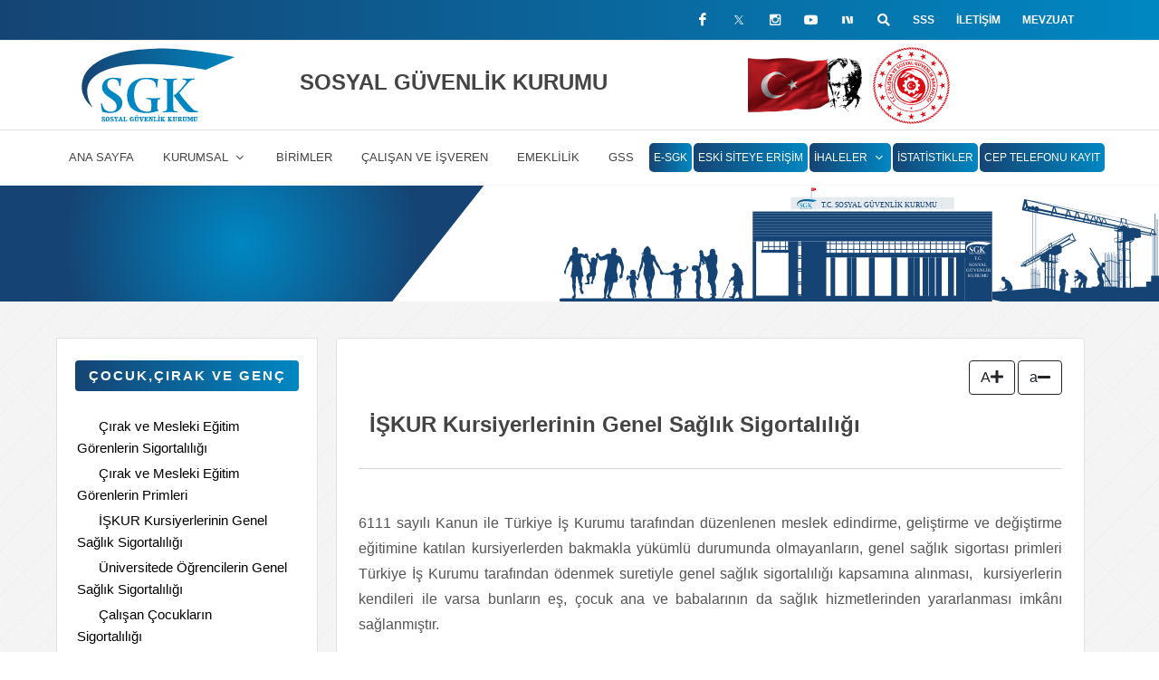

--- FILE ---
content_type: text/html; charset=utf-8
request_url: https://sgk.gov.tr/Content/Post/6a14a3c0-153f-4295-8a05-ffde16a57795/ISKUR-Kursiyerlerinin-Genel-Saglik-Sigortaliligi-2022-06-24-09-23-15
body_size: 12920
content:
<!DOCTYPE html>
<html dir="ltr" lang="tr-TR">
<head>

    <meta http-equiv="content-type" content="text/html; charset=utf-8" />
    <meta name="author" content="Sgk KYDB" />
    <meta name="viewport" content="width=device-width, initial-scale=1" />
    <link rel="icon" type="image/x-icon" href="/cdn/v2/common/img/favicon.svg">
    <meta name="google-site-verification" content="GPNJYf7A9_lUv4ScrfQdt8HEBhUdDYEf7benCGxL_NY" />
    <meta name="yandex-verification" content="79babb4a3aca6bc5" />
    <title>Sosyal Güvenlik Kurumu</title>

    <link href="https://fonts.googleapis.com/css?family=Lato:300,400,400i,700|Poppins:300,400,500,600,700|PT+Serif:400,400i&display=swap" rel="stylesheet" type="text/css" />
<link rel="stylesheet" type="text/css" href="/cdn/v2/web/theme/css/bootstrap.css" />
<link rel="stylesheet" type="text/css" href="/cdn/v2/web/theme/style.css" />
<link rel="stylesheet" type="text/css" href="/cdn/v2/web/theme/css/dark.css" />
<link rel="stylesheet" type="text/css" href="/cdn/v2/web/theme/css/font-icons.css" />
<link rel="stylesheet" type="text/css" href="/cdn/v2/web/theme/css/animate.css" />
<link rel="stylesheet" type="text/css" href="/cdn/v2/web/theme/css/magnific-popup.css" />
<link rel="stylesheet" type="text/css" href="/cdn/v2/web/css/layout.css" />

<link rel="stylesheet" type="text/css" href="/cdn/v2/web/theme/demos/news/news.css" />
<link rel="stylesheet" type="text/css" href="/cdn/v2/web/theme/demos/news/css/fonts.css" />
<link rel="stylesheet" type="text/css" href="/cdn/v2/web/plugins/fontawesome/css/all.css">
	<link rel="stylesheet" href="/cdn/v2/web/theme/css/magnific-popup.css" type="text/css" />
<link rel="stylesheet" type="text/css" href="/cdn/v2/web/theme/css/custom.css" />
    
    <script>
          if (Object.hasOwnProperty.call(window, "ActiveXObject") && !window.ActiveXObject) {
          // is IE11

          console.log("IE11 not supported");
          window.location.replace('/Home/IENotSupported');
        }

    </script>
</head>

<body class="stretched">

    <div id="wrapper" class="clearfix">

        
<div id="top-bar" class="sgk-top-bar sgk-bg-color-gradient">
    <div class="container clearfix">

        <div class="row justify-content-between">
            <div class="col-12 col-md-auto">

            </div>
            <div class="col-12 col-md-auto sgk-top-social ">
                <ul id="top-social">
                    <li class=" d-none d-sm-block"><a href="https://tr-tr.facebook.com/sgksosyalmedya" target="_blank" class="si-facebook  "><span class="ts-icon"><i class="icon-facebook  d-none d-sm-block"></i></span><span class="ts-text">Facebook</span></a></li>
                    <li class=" d-none d-sm-block">
                        <a href="https://twitter.com/sgksosyalmedya?ref_src=twsrc%5Egoogle%7Ctwcamp%5Eserp%7Ctwgr%5Eauthor" target="_blank" class="si-twitter">
                            <span class="ts-icon">
                                <img src="/cdn/v2/common/img/x_white.png" style="width:1.5vh;margin-top:-3px" />
                            </span><span class="ts-text"> X</span>
                        </a>
                    </li>
                    <li class=" d-none d-sm-block"><a href="https://www.instagram.com/sgksosyalmedya/" target="_blank" class="si-instagram"><span class="ts-icon"><i class="icon-instagram2  d-none d-sm-block"></i></span><span class="ts-text">Instagram</span></a></l>
                    <li class=" d-none d-sm-block"><a href="https://www.youtube.com/c/sgksosyalmedya?app=desktop" target="_blank" class="si-youtube"><span class="ts-icon"><i class="icon-youtube  d-none d-sm-block"></i></span><span class="ts-text">Youtube</span></a></li>
                    <li class=" d-none d-sm-block">
                        <a href="https://sosyal.teknofest.app/@sgksosyalmedya" target="_blank" class="si-next">
                            <span class="ts-icon">
                                <img src="/cdn/v2/common/img/nextlogo-beyazrevize.png" style="width:3.0vh;margin-top:-3px " />
                            </span><span class="ts-text">Next Sosyal</span>
                        </a>
                    </li>
                    <li><a href="#" class="si-rss sgk-search-modal"><span class="ts-icon"><i class="icon-search"></i></span><span class="ts-text">Arama</span></a></li>
                    <li class="top-links-item "><a href="/Diger/Sss/cd8eb02c-9cf0-4fba-b732-c7a59bb7c7e0/" class="sgk-text-color-white">SSS</a></li>
                    <li class="top-links-item"><a class="sgk-text-color-white" href="/Iletisim">İletişim</a></li>
                    <li class="top-links-item"><a href="https://kms.kaysis.gov.tr/Home/Kurum/22620739" target="_blank" class="sgk-text-color-white">Mevzuat</a></li>
                </ul>
            </div>
        </div>
    </div>
</div>
        
<div class="search  float-md-right">
    <div class="search-full-view">
        <div class="input-group">

            <input autofocus type="text" id="aramaInput" class="form-control" placeholder="Nasıl Yardımcı Olabiliriz?">
            <span class="input-group-addon" id="araButton"><i class="icon-search" aria-hidden="true"></i></span>
        </div>
        <button  class="btn btn-close sgk-bg-color-prussian-blue sgk-text-color-white" id="search-close">
            <strong>X</strong>
        </button>
    </div>
</div>

        <header id="header" class="header-size-sm">
    <div class="container">

        <div class="header-row">
            <div class="sgk-logo col-lg-2 p-2">
                <a href="/" class="standsard-logo">
                    <img src="/cdn/v2/common/img/sgk_logo_son.svg" alt="Sgk">
                </a>
            </div>




            <div class="col-lg-5  text-center">
                <h3 class="sgk-name pt-4 ">


                    <a href="/" class="sgk-logo-mobile">
                        <img src="/cdn/v2/common/img/sgk_logo_son.svg" alt="Sgk">
                    </a>

                    <font> SOSYAL GÜVENLİK KURUMU</font>
                </h3>
            </div>










            <div class="logo-100 col-lg-1">
            </div>

            <div class="logo-ataturk col-lg-2" style="width: 12%;!important">
                <a href="#" class="standard-logo" data-dark-logo="/cdn/v2/common/img/turkiye-bayrak.png">
                    <img class="float-end" src="/cdn/v2/common/img/turkiye-bayrak.png" alt="Atatürk" style="width:150px;padding-right:7px">
                </a>
            </div>

            <div class="logo-bakanlik col-lg-1 p-1">
                <a target="_blank" href="https://www.csgb.gov.tr/" class="standard-logo" data-dark-logo="/cdn/v2/common/img/csgbbakanlik.svg">
                    <img class="float-end" src="/cdn/v2/common/img/csgbbakanlik.svg" alt="Çsgb">
                </a>
            </div>


        </div>


       
    </div>

    <div id="header-wrap" class="border-top border-1">
        <div class="container">
            <div class="header-row justify-content-between flex-row-reverse flex-lg-row justify-content-lg-center fw-bold">

                <div id="primary-menu-trigger">
                    <svg class="svg-trigger" viewBox="0 0 100 100">
                        <path d="m 30,33 h 40 c 3.722839,0 7.5,3.126468 7.5,8.578427 0,5.451959 -2.727029,8.421573 -7.5,8.421573 h -20">
                        </path>
                        <path d="m 30,50 h 40"></path>
                        <path d="m 70,67 h -40 c 0,0 -7.5,-0.802118 -7.5,-8.365747 0,-7.563629 7.5,-8.634253 7.5,-8.634253 h 20">
                        </path>
                    </svg>
                </div>
               


<nav class="primary-menu with-arrows block-mega-menu-4  fw-bold">

	<ul class="menu-container">

				<li class="menu-item">
					<a class="menu-link" href="/Home/Index/6f45e851-24ca-47ac-9d52-45302fe2ac9a/" data-menu-id="2">
						<div>ANA SAYFA</div>
					</a>
				</li>
				<li class="menu-item mega-menu mega-menu-full sub-menu">
					<div class="menu-link">
						<div>KURUMSAL<i class="icon-angle-down"></i></div>
					</div>
					<div class="mega-menu-content mega-menu-style-2" style="">
						<div class="container-fluid" style="">
							<div class="row g-0">
								<div class="mega-menu-column  col-lg-9 py-4 py-lg-5">
									<div class="row">

											<div class="col-xl-12 col-lg-1-5 col-md-1-5 col-sm-1-5 ">
												<h5 class="border-bottom text-uppercase fw-semibold ls1 pb-3">Merkez Te&#x15F;kilat&#x131;</h5>
												<div class="row pt-3">

														<div class="row g-0">
																	<div class="col-12 mb-3">
																		<a href="/MerkezTeskilati/Bakanimiz/4f5c86da-03b8-4e6e-9d71-ffd471bd695b/" data-menu-id="8" class="feature-box mx-0 sgk-menu-card">
																			<i class="icon-line2-layers mb-0 h4"></i>
																			<div class="fbox-content">
																				<h5 class="mb-1 fw-medium">Bakan&#x131;m&#x131;z</h5>
																			</div>
																		</a>
																	</div>
																	<div class="col-12 mb-3">
																		<a href="/MerkezTeskilati/Baskanimiz/1a71e361-f488-4b9b-a45b-7be1cd02b5b4/" data-menu-id="9" class="feature-box mx-0 sgk-menu-card">
																			<i class="icon-line2-layers mb-0 h4"></i>
																			<div class="fbox-content">
																				<h5 class="mb-1 fw-medium">Ba&#x15F;kan&#x131;m&#x131;z</h5>
																			</div>
																		</a>
																	</div>
																	<div class="col-12 mb-3">
																		<a href="/MerkezTeskilati/YonetimKurulu/1adf67fe-b3cf-42ff-8781-6d30747893af/" data-menu-id="10" class="feature-box mx-0 sgk-menu-card">
																			<i class="icon-line2-layers mb-0 h4"></i>
																			<div class="fbox-content">
																				<h5 class="mb-1 fw-medium">Y&#xF6;netim Kurulumuz</h5>
																			</div>
																		</a>
																	</div>
																	<div class="col-12 mb-3">
																		<a href="/MerkezTeskilati/BaskanYardimcilari/cdbd7bae-54d9-4213-b960-5f3dfb8251f4/" data-menu-id="31" class="feature-box mx-0 sgk-menu-card">
																			<i class="icon-line2-layers mb-0 h4"></i>
																			<div class="fbox-content">
																				<h5 class="mb-1 fw-medium">Ba&#x15F;kan Yard&#x131;mc&#x131;lar&#x131;m&#x131;z</h5>
																			</div>
																		</a>
																	</div>
																	<div class="col-12 mb-3">
																		<a href="/MerkezTeskilati/EtikKomisyonu/352bd955-c842-4428-914a-3211c3a25028/" data-menu-id="11" class="feature-box mx-0 sgk-menu-card">
																			<i class="icon-line2-layers mb-0 h4"></i>
																			<div class="fbox-content">
																				<h5 class="mb-1 fw-medium">Etik Komisyonu</h5>
																			</div>
																		</a>
																	</div>
																	<div class="col-12 mb-3">
																		<a href="/MerkezTeskilati/OrganizasyonSemasi/3f3e58be-41c8-4d67-921e-2c34cc916c8f/" data-menu-id="12" class="feature-box mx-0 sgk-menu-card">
																			<i class="icon-line2-layers mb-0 h4"></i>
																			<div class="fbox-content">
																				<h5 class="mb-1 fw-medium">Organizasyon &#x15E;emas&#x131;</h5>
																			</div>
																		</a>
																	</div>
																	<div class="col-12 mb-3">
																		<a href="/Hakkimizda/Index/c4953319-ea98-439f-89e0-4b1cdddbed55/" data-menu-id="54" class="feature-box mx-0 sgk-menu-card">
																			<i class="icon-line2-layers mb-0 h4"></i>
																			<div class="fbox-content">
																				<h5 class="mb-1 fw-medium">Hakk&#x131;m&#x131;zda</h5>
																			</div>
																		</a>
																	</div>
														</div>
												</div>
											</div>
											<div class="col-xl-12 col-lg-1-5 col-md-1-5 col-sm-1-5 ">
												<h5 class="border-bottom text-uppercase fw-semibold ls1 pb-3">Ta&#x15F;ra Te&#x15F;kilat&#x131;</h5>
												<div class="row pt-3">

														<div class="row g-0">
																	<div class="col-12 mb-3">
																		<a target="_blank" data-menu-id="15" class="feature-box mx-0 sgk-menu-card" href="/il-mudurlukleri/map">
																			<i class="icon-line2-layers mb-0 h4"></i>
																			<div class="fbox-content">
																				<h5 class="mb-1 fw-medium">&#x130;l M&#xFC;d&#xFC;rl&#xFC;kleri</h5>
																			</div>
																		</a>
																	</div>
														</div>
												</div>
											</div>
											<div class="col-xl-12 col-lg-1-5 col-md-1-5 col-sm-1-5 ">
												<h5 class="border-bottom text-uppercase fw-semibold ls1 pb-3">Politikalar</h5>
												<div class="row pt-3">

														<div class="row g-0">
																	<div class="col-12 mb-3">
																		<a href="/Politikalar/Kurumsal/b55336ad-0af5-4e78-a7c5-79734c4c476f/" data-menu-id="17" class="feature-box mx-0 sgk-menu-card">
																			<i class="icon-line2-layers mb-0 h4"></i>
																			<div class="fbox-content">
																				<h5 class="mb-1 fw-medium">Kurumsal Politikalar</h5>
																			</div>
																		</a>
																	</div>
																	<div class="col-12 mb-3">
																		<a href="/Politikalar/Ulusal/5bba1eb1-0526-4195-9a57-4c7cd4a03212/" data-menu-id="18" class="feature-box mx-0 sgk-menu-card">
																			<i class="icon-line2-layers mb-0 h4"></i>
																			<div class="fbox-content">
																				<h5 class="mb-1 fw-medium">Ulusal Politikalar</h5>
																			</div>
																		</a>
																	</div>
																	<div class="col-12 mb-3">
																		<a href="/Politikalar/BilgiGuvenligi/9011c708-487e-4beb-ae4f-f48c9e6555fd/" data-menu-id="233" class="feature-box mx-0 sgk-menu-card">
																			<i class="icon-line2-layers mb-0 h4"></i>
																			<div class="fbox-content">
																				<h5 class="mb-1 fw-medium">Bilgi G&#xFC;venli&#x11F;i Politikas&#x131;</h5>
																			</div>
																		</a>
																	</div>
														</div>
												</div>
											</div>
											<div class="col-xl-12 col-lg-1-5 col-md-1-5 col-sm-1-5 ">
												<h5 class="border-bottom text-uppercase fw-semibold ls1 pb-3">Yay&#x131;nlar ve Projeler</h5>
												<div class="row pt-3">

														<div class="row g-0">
																	<div class="col-12 mb-3">
																		<a href="/YayinveProjeler/Yayinlar/7f65e722-ba64-48df-a5ca-c60336c2fbc5/" data-menu-id="20" class="feature-box mx-0 sgk-menu-card">
																			<i class="icon-line2-layers mb-0 h4"></i>
																			<div class="fbox-content">
																				<h5 class="mb-1 fw-medium">Yay&#x131;nlar&#x131;m&#x131;z</h5>
																			</div>
																		</a>
																	</div>
																	<div class="col-12 mb-3">
																		<a href="/YayinveProjeler/Projeler/f8d944bc-f896-4fa8-8579-ae7b565c1a3c/" data-menu-id="21" class="feature-box mx-0 sgk-menu-card">
																			<i class="icon-line2-layers mb-0 h4"></i>
																			<div class="fbox-content">
																				<h5 class="mb-1 fw-medium">Projelerimiz</h5>
																			</div>
																		</a>
																	</div>
																	<div class="col-12 mb-3">
																		<a href="/YayinveProjeler/Dergi/583c7c0f-8ebb-42c0-9993-6609d60660db/" data-menu-id="243" class="feature-box mx-0 sgk-menu-card">
																			<i class="icon-line2-layers mb-0 h4"></i>
																			<div class="fbox-content">
																				<h5 class="mb-1 fw-medium">Dergilerimiz</h5>
																			</div>
																		</a>
																	</div>
														</div>
												</div>
											</div>
											<div class="col-xl-12 col-lg-1-5 col-md-1-5 col-sm-1-5 ">
												<h5 class="border-bottom text-uppercase fw-semibold ls1 pb-3">Di&#x11F;er</h5>
												<div class="row pt-3">

														<div class="row g-0">
																	<div class="col-12 mb-3">
																		<a href="/Istatistik/Index/6863b1e8-c384-4f46-90c6-511dac2376d2/" data-menu-id="24" class="feature-box mx-0 sgk-menu-card">
																			<i class="icon-line2-layers mb-0 h4"></i>
																			<div class="fbox-content">
																				<h5 class="mb-1 fw-medium">&#x130;statistik</h5>
																			</div>
																		</a>
																	</div>
																	<div class="col-12 mb-3">
																		<a href="/Content/Post/e3925600-052f-4216-96ab-c63d3a665c21/Bilgi-Edinme-Basvuru-2022-05-11-04-32-07" data-menu-id="53" class="feature-box mx-0 sgk-menu-card">
																			<i class="icon-line2-layers mb-0 h4"></i>
																			<div class="fbox-content">
																				<h5 class="mb-1 fw-medium">Bilgi Edinme</h5>
																			</div>
																		</a>
																	</div>
																	<div class="col-12 mb-3">
																		<a href="/Diger/KurumsalKimlik/6fc33231-9d0e-4b8c-8cbe-60fc5bc79932/" data-menu-id="25" class="feature-box mx-0 sgk-menu-card">
																			<i class="icon-line2-layers mb-0 h4"></i>
																			<div class="fbox-content">
																				<h5 class="mb-1 fw-medium">Kurumsal Kimlik</h5>
																			</div>
																		</a>
																	</div>
																	<div class="col-12 mb-3">
																		<a target="_blank" href="https://kres.sgk.gov.tr" data-menu-id="26" class="feature-box mx-0 sgk-menu-card">
																			<i class="icon-line2-layers mb-0 h4"></i>
																			<div class="fbox-content">
																				<h5 class="mb-1 fw-medium">Sgk Kre&#x15F;</h5>
																			</div>
																		</a>
																	</div>
																	<div class="col-12 mb-3">
																		<a href="/Diger/EFatura/660d32c5-e71f-458a-afac-197688f4f080/" data-menu-id="27" class="feature-box mx-0 sgk-menu-card">
																			<i class="icon-line2-layers mb-0 h4"></i>
																			<div class="fbox-content">
																				<h5 class="mb-1 fw-medium">E-Fatura</h5>
																			</div>
																		</a>
																	</div>
																	<div class="col-12 mb-3">
																		<a href="/Diger/IhalelerSatisIlanlari/2b910808-7147-4683-ad1f-71ef4339bc64/" data-menu-id="28" class="feature-box mx-0 sgk-menu-card">
																			<i class="icon-line2-layers mb-0 h4"></i>
																			<div class="fbox-content">
																				<h5 class="mb-1 fw-medium">&#x130;haleler ve Sat&#x131;&#x15F; &#x130;lanlar&#x131;</h5>
																			</div>
																		</a>
																	</div>
																	<div class="col-12 mb-3">
																		<a href="/Diger/Sss/cd8eb02c-9cf0-4fba-b732-c7a59bb7c7e0/" data-menu-id="29" class="feature-box mx-0 sgk-menu-card">
																			<i class="icon-line2-layers mb-0 h4"></i>
																			<div class="fbox-content">
																				<h5 class="mb-1 fw-medium">S&#x131;k&#xE7;a Sorulan Sorular</h5>
																			</div>
																		</a>
																	</div>
																	<div class="col-12 mb-3">
																		<a href="/Diger/FormveDilekceler/fed1b24a-9610-4ec1-8a4c-2d51dbb6db2c/" data-menu-id="30" class="feature-box mx-0 sgk-menu-card">
																			<i class="icon-line2-layers mb-0 h4"></i>
																			<div class="fbox-content">
																				<h5 class="mb-1 fw-medium">Form ve Dilek&#xE7;eler</h5>
																			</div>
																		</a>
																	</div>
																	<div class="col-12 mb-3">
																		<a href="/Diger/ETebligat/fc00dd1e-1218-4f6f-b098-f8488c1c5e49/" data-menu-id="238" class="feature-box mx-0 sgk-menu-card">
																			<i class="icon-line2-layers mb-0 h4"></i>
																			<div class="fbox-content">
																				<h5 class="mb-1 fw-medium">E-Tebligat</h5>
																			</div>
																		</a>
																	</div>
														</div>
												</div>
											</div>
									</div>
								</div>
								<div class="mega-menu-column sub-menu-container col-lg-3 bg-light-2 py-4 py-lg-5 px-xl-5 px-lg-4" style="">
									<h5 class="border-bottom text-uppercase fw-semibold ls1 pb-3" style="">Duyurular</h5>
									

<div class="posts-sm row pt-3" style="">

        <div class="entry col-12">
            <div class="grid-inner row align-items-center g-0">
                <div class="col-auto">
                    <div class="entry-image">
                        <a href="/"><img src="/cdn/v2/common/img/sgk_logo_son.svg" alt="Sgk Duyuru"></a>
                    </div>
                </div>
                <div class="col ps-3">
                    <div class="entry-title">
                        <h4 class="fw-medium"><a class="text-dark" href="/Duyuru/Detay/Sosyal-Guvenlik-Denetmen-Yardimciligi-Giris-Sinavi-Sonuclarina-Iliskin-Duyuru-2026-01-05-07-11-23">Sosyal G&#xFC;venlik Denetmen Yard&#x131;mc&#x131;l&#x131;&#x11F;&#x131; Giri&#x15F; S&#x131;nav&#x131; Sonu&#xE7;lar&#x131;na &#x130;li&#x15F;kin Duyuru</a></h4>
                    </div>
                </div>
            </div>
        </div>
        <div class="col-12"><div class="line line-sm"></div></div>
        <div class="entry col-12">
            <div class="grid-inner row align-items-center g-0">
                <div class="col-auto">
                    <div class="entry-image">
                        <a href="/"><img src="/cdn/v2/common/img/sgk_logo_son.svg" alt="Sgk Duyuru"></a>
                    </div>
                </div>
                <div class="col ps-3">
                    <div class="entry-title">
                        <h4 class="fw-medium"><a class="text-dark" href="/Duyuru/Detay/31122025-SUT-Degisiklik-Tebligi-Islenmis-Guncel-2013-SUT-2025-12-31-03-30-44">31/12/2025 SUT De&#x11F;i&#x15F;iklik Tebli&#x11F;i &#x130;&#x15F;lenmi&#x15F; G&#xFC;ncel 2013 SUT</a></h4>
                    </div>
                </div>
            </div>
        </div>
        <div class="col-12"><div class="line line-sm"></div></div>
        <div class="entry col-12">
            <div class="grid-inner row align-items-center g-0">
                <div class="col-auto">
                    <div class="entry-image">
                        <a href="/"><img src="/cdn/v2/common/img/sgk_logo_son.svg" alt="Sgk Duyuru"></a>
                    </div>
                </div>
                <div class="col ps-3">
                    <div class="entry-title">
                        <h4 class="fw-medium"><a class="text-dark" href="/Duyuru/Detay/31122025-Tarihli-ve-33124-Sayili-Resm-Gazetede-Yayimlanan-Sosyal-Guvenlik-Kurumu-Saglik-Uygulama-Tebliginde-Degisiklik-Yapilmasina-Dair-Teblig-2025-12-31-12-00-47">31/12/2025 Tarihli ve 33124 Say&#x131;l&#x131; Resm&#xEE; Gazete&#x2019;de Yay&#x131;mlanan &#x201C;Sosyal G&#xFC;venlik Kurumu Sa&#x11F;l&#x131;k Uygulama Tebli&#x11F;inde De&#x11F;i&#x15F;iklik Yap&#x131;lmas&#x131;na Dair Tebli&#x11F;&quot;</a></h4>
                    </div>
                </div>
            </div>
        </div>
        <div class="col-12"><div class="line line-sm"></div></div>




    <div class="col-12">
        <a href="/Duyuru">
            <h5 class="mb-0 fw-medium d-inline-block border-bottom border-dark">Tüm Duyurular <i class="icon-caret-right1 position-relative" style="top: 2px"></i></h5>
        </a>
    </div>
</div>
								</div>
							</div>
						</div>
					</div>

				</li>
				<li class="menu-item">
					<a class="menu-link" href="/Birimler/Index/ee387551-0c84-437a-ae82-02f98589cd41/" data-menu-id="4">
						<div>B&#x130;R&#x130;MLER</div>
					</a>
				</li>
				<li class="menu-item">
					<a class="menu-link" href="/Content/Post/c72966f7-2801-41d8-811a-8c6471ec2dab/Sigortalilik-Kapsami-2022-09-12-01-50-48" data-menu-id="5">
						<div>&#xC7;ALI&#x15E;AN VE &#x130;&#x15E;VEREN</div>
					</a>
				</li>
				<li class="menu-item">
					<a class="menu-link" href="/Content/Post/c48be498-1e9c-4465-b7cd-fdfe15784589/Emekli-Kavrami-2022-05-15-05-14-44" data-menu-id="13">
						<div>EMEKL&#x130;L&#x130;K</div>
					</a>
				</li>
				<li class="menu-item">
					<a class="menu-link" href="/Content/Post/b8664248-0ed2-4d28-ae80-89df691fd21d/Ilave-Ucret-2022-05-14-09-21-06" data-menu-id="14">
						<div>GSS</div>
					</a>
				</li>

		<style>
			.e-sgk {
				padding: 5px !important;
				border-radius: 5px;
				color: #ffffff !important;
				font-weight: bold !important;
				font-size: 12px !important;
			}

		</style>

		<li class="menu-item e-sgkl">
			<a class="menu-link e-sgk sgk-bg-color-gradient " target="_blank" href="http://e.sgk.gov.tr">
				<div>E-SGK</div>
			</a>
		</li>

		<li class="menu-item e-sgkl">
			<a class="menu-link e-sgk sgk-bg-color-gradient" target="_blank" href="http://eski.sgk.gov.tr">
				<div>Eski Siteye Erişim</div>
			</a>
		</li>


		<li class="menu-item">

			<a class="menu-link e-sgk sgk-bg-color-gradient" href="#"><div>İHALELER</div></a>


			<ul class="sub-menu-container" style="width:280%!important;border-top:0px solid #154474;position:absolute">

				<li class="menu-item">
					<a class="menu-link" href="https://net.sgk.gov.tr/EIhale/" target="_blank"><div><i class="icon-line2-layers"></i>Gayrimenkul Satış İhaleleri</div></a>
				</li>
				<li class="menu-item">
					<a class="menu-link" href="https://uyg.sgk.gov.tr/IhaleInternet/" target="_blank"><div><i class="icon-line2-layers"></i>Diğer İhaleler</div></a>
				</li>
				<li class="menu-item">
					<a class="menu-link" href="https://net.sgk.gov.tr/IcraSatisIlanlariSunumu/" target="_blank"><div><i class="icon-line2-layers"></i> Hacizli Malların  Satış İlanları</div></a>
				</li>
				<li class="menu-item">
					<a class="menu-link" href="https://ekap.kik.gov.tr/EKAP/" target="_blank"><div><i class="icon-line2-layers"></i>Ekap</div></a>
				</li>
			</ul>

		</li>

		<li class="menu-item e-sgkl">
			<a class="menu-link e-sgk sgk-bg-color-gradient" target="_blank" href="https://www.sgk.gov.tr/Istatistik/Index/6863b1e8-c384-4f46-90c6-511dac2376d2/">
				<div>İstatistikler</div>
			</a>
		</li>

		<li class="menu-item e-sgkl">
			<a class="menu-link e-sgk sgk-bg-color-gradient" href="/SmsBilgilendirme">
				<div>Cep Telefonu Kayıt</div>
			</a>
		</li>

	</ul>

</nav><!-- #primary-menu end -->


            </div>

        </div>
    </div>

</header>



        <style>
    .sgk-page-title {
        position: absolute;
        padding-top:3.5%;
        text-align: center;
        padding-left:10%!important;
        margin: 2px;
        width: 600px;
        height: 160px;
        z-index: 100 !important;
    }

    @media (min-width: 995px) and (max-width: 1263px)  {
        .sgk-page-title {
            font-size:19px;
            width:500px;
            padding-left: 10% !important;
           
        }
    }


    
</style>

<section class=" d-md-none d-none d-sm-none d-lg-block">
  
    <img src="/cdn/v2/common/img/page_banner.svg" />

    <div class="container clearfix">
    </div>
</section>



        


<section id="content">
    <div class="content-wrap sgk-bg-color-grey-soft">
        <div class="container clearfix">
            <div class="row gutter-40 ">


                <div class="postcontent col-lg-9  order-lg-last" style="height:auto">

                    <div id="posts" class="row grid-container gutter-30">

                        <div class="entry col-12">
                            <style>
                                .entry-content {
                                    padding-top: 80px 25px 25px 25px !important;
                                }
                            </style>

                            <div class="row col-mb-2 mb-0">

                                <div class="entry event col-md-12 ">
                                    <div class="grid-inner row g-0 p-4 border rounded sgk-bg-color-white">
                                        <div class="col-12 font-size-switcher">

                                            <div class="d-flex justify-content-end">
                                                <div class="dec" style="margin-right:3px!important">
                                                    <a href="javascript:void(0)" class="btn btn-outline-dark " id="t_bigger" title="Yazı boyutunu büyüt">A<span class="fas fa-plus"></span></a>
                                                </div>

                                                <div class="dec">
                                                    <a href="javascript:void(0)" class="btn btn-outline-dark" id="t_smaller" title="Yazı boyutunu küçült">a<span class="fas fa-minus"></span></a>
                                                </div>

                                            </div>
                                        </div>
                                        <div class="row" style="margin-top: 15px;">
                                            <!-- End: Text Resize -->

                                            <div class="col-12 current-page-name">
                                                <h3>&#x130;&#x15E;KUR Kursiyerlerinin Genel Sa&#x11F;l&#x131;k Sigortal&#x131;l&#x131;&#x11F;&#x131;</h3>
                                            </div>

                                        </div>

                                        <hr />

                                        <!-- Start: Contents -->
                                        <content>
                                            <style>

                                                .post-content ul {
                                                    list-style: none;
                                                    padding: 0;
                                                    margin: 0;
                                                }

                                                .post-content li {
                                                    padding-left: 1em;
                                                    text-indent: -.7em;
                                                }

                                                    .post-content li::before {
                                                        content: "• ";
                                                        color: black;
                                                        font-size:20px;
                                                    }

                                            </style>

                                            <div class="wrapper ">
                                                <p style="text-indent:25px;">
                                                    <div class="table-responsive post-content">
                                                        <p align="justify" dir="ltr"><span>6111 sayılı Kanun ile Türkiye İş Kurumu tarafından düzenlenen meslek edindirme, geliştirme ve değiştirme eğitimine katılan kursiyerlerden bakmakla yükümlü durumunda olmayanların, genel sağlık sigortası primleri Türkiye İş Kurumu tarafından ödenmek suretiyle genel sağlık sigortalılığı kapsamına alınması,  kursiyerlerin kendileri ile varsa bunların eş, çocuk ana ve babalarının da sağlık hizmetlerinden yararlanması imkânı sağlanmıştır.</span></p>
                                                    </div>
                                                </p>
                                            </div>



                                            
<link rel="stylesheet" type="text/css" href="/cdn/v2/web/plugins/lightbox/dist/css/lightbox.min.css">
    <strong>Herhangi bir belge/fotoğraf eklenmemiştir</strong>
<script src="/cdn/v2/web/plugins/lightbox/dist/js/lightbox-plus-jquery.min.js"></script>


                                        </content>
                                    </div>
                                </div>
                            </div>

                        </div>

                    </div>
                </div>
                



<div class="col-lg-3 border pt-4 mb-5 sgk-bg-color-white" style="height:100%!important;padding-bottom:20px;">

    <div class="widget clearfix">

        <h4 class="btn sgk-bg-color-gradient sgk-text-color-white border-0 w-100"> &#xC7;ocuk,&#xC7;&#x131;rak ve Gen&#xE7;</h4>

        <ul id="myUL">


                <li>


                        <span class="m-4"><a href="/Content/Post/f6d6392c-52e6-4880-a271-38d22b6c1786/Cirak-ve-Mesleki-Egitim-Gorenlerin-Sigortaliligi-2022-05-15-08-03-43"> &#xC7;&#x131;rak ve Mesleki E&#x11F;itim G&#xF6;renlerin Sigortal&#x131;l&#x131;&#x11F;&#x131;</a></span>



                </li>
                <li>


                        <span class="m-4"><a href="/Content/Post/8ab1eb97-7ad9-4fc3-b37b-772d8801ca88/Cirak-ve-Mesleki-Egitim-Gorenlerin-Primleri-2022-06-24-11-04-43"> &#xC7;&#x131;rak ve Mesleki E&#x11F;itim G&#xF6;renlerin Primleri</a></span>



                </li>
                <li>


                        <span class="m-4"><a href="/Content/Post/6a14a3c0-153f-4295-8a05-ffde16a57795/ISKUR-Kursiyerlerinin-Genel-Saglik-Sigortaliligi-2022-06-24-09-23-15"> &#x130;&#x15E;KUR Kursiyerlerinin Genel Sa&#x11F;l&#x131;k Sigortal&#x131;l&#x131;&#x11F;&#x131;</a></span>



                </li>
                <li>


                        <span class="m-4"><a href="/Content/Post/89aeaa06-5eaf-45f2-ae92-ea47c2676980/Universitede-Ogrencilerin-Genel-Saglik-Sigortaliligi-2022-05-15-08-10-11"> &#xDC;niversitede &#xD6;&#x11F;rencilerin Genel Sa&#x11F;l&#x131;k Sigortal&#x131;l&#x131;&#x11F;&#x131;</a></span>



                </li>
                <li>


                        <span class="m-4"><a href="/Content/Post/53bac9b7-8c1f-4b57-8ca7-427a79c4eef6/Calisan-Cocuklarin-Sigortaliligi-2022-05-15-07-53-38"> &#xC7;al&#x131;&#x15F;an &#xC7;ocuklar&#x131;n Sigortal&#x131;l&#x131;&#x11F;&#x131;</a></span>



                </li>


        </ul>


    </div>
</div>


            </div>

        </div>
    </div>
</section>

        <footer id="footer" class="dark" style="background: url(/cdn/v2/common/img/footer_bg.jpg) repeat; background-size: cover;background-position:center">
    <div class="container">
        <!-- Footer Widgets
        ============================================= -->
        <div class="footer-widgets-wrap">

            <div class="row col-mb-50">
                <div class="col-md-8" style="padding-top:50px;">
                    <div class="widget clearfix">

                        <a href="/"><img src="/cdn/v2/common/img/sgk_white_logo.svg" alt="Sgk Bina" class="alignleft footer-logo" style="margin-top: 8px; padding-right: 18px; border-right: 1px solid #4A4A4A;" width="200"></a>

                        <p class="pt-5 footer-slogan">Sosyal Güvenlik Kurumu <br /> Daima Yanınızda...</p>



                    </div>
                </div>

                <div class="col-md-4">


                    <div class="widget subscribe-widget clearfix pt-4">
                        <div class="row col-mb-30">
                            <div class="col-12 col-sm-6 clearfix">
                              <a href="https://www.cimer.gov.tr/" target="_blank" >   <img class="footer-logo-brand" src="/cdn/v2/common/img/footer_img_1.png" /> </a>
                            </div>
                            <div class="col-12 col-sm-6 clearfix">
                              <a href="https://www.guvenlinet.org.tr/" target="_blank" >  <img class="footer-logo-brand" src="/cdn/v2/common/img/footer_img_2.png" />  </a> 
                            </div>
                            <div class="col-12 col-sm-6 clearfix footer-img">
                               <a href="https://www.guvenliweb.org.tr/" target="_blank" >  <img class="footer-logo-brand" src="/cdn/v2/common/img/footer_img_3.png" /> </a> 
                            </div>
                            <div class="col-12 col-sm-6 clearfix footer-img">
                               <a href="https://www.ihbarweb.org.tr/" target="_blank" >  <img class="footer-logo-brand" src="/cdn/v2/common/img/footer_img_4.png" /> </a> 
                            </div>
                        </div>
                    </div>

                </div>
            </div>

        </div>
    </div>

    <div id="copyrights">
        <div class="container">

            <div class="row justify-content-between">
                <div class="col-12 col-lg-auto text-center text-lg-start">
                    <div class="copyrights-menu copyright-links clearfix">
						<a href="/Kvkk">KVKK </a>/<a href="/AydinlatmaMetni">Aydınlatma Metni</a>/<a href="/YasalUyari">Yasal Uyarı</a>/<a href="/Rss">RSS</a>/<a href="/SiteHaritasi">Site Haritası</a>
                    </div>
                    Tüm Hakları Saklıdır &copy; 2022 Basın ve Halkla İlişkiler Muşavirliği / Bilgi Teknolojileri Genel Müdürlüğü 
                </div>

                <div class="col-12 col-lg-auto text-center text-lg-end">
                    <div class="col-12 col-lg-auto text-center text-lg-start">
                        <div class="copyrights-menu copyright-links clearfix">
                            <a href="/">Ana Sayfa</a>/<a href="/Hakkimizda/Index/c4953319-ea98-439f-89e0-4b1cdddbed55/">Hakkımızda</a>/<a href="/Content/Post/E3925600-052F-4216-96AB-C63D3A665C21/Bilgi-Edinme-Basvuru-2022-05-11-04-32-07">Bilgi Edinme</a>/<a href="/Iletisim">İletişim</a>
                        </div>
                    </div>


                    <a href="https://tr-tr.facebook.com/sgksosyalmedya" target="_blank" class="social-icon inline-block si-small si-borderless mb-0 si-facebook">
                        <i class="icon-facebook"></i>
                        <i class="icon-facebook"></i>
                    </a>

                    <a href="https://twitter.com/sgksosyalmedya?ref_src=twsrc%5Egoogle%7Ctwcamp%5Eserp%7Ctwgr%5Eauthor" target="_blank" class="social-icon inline-block si-small si-borderless mb-0 si-twitter">
                        <img src="/cdn/v2/common/img/x_white.png" style="width:1.5vh" />
                    </a>

                    <a href="https://www.instagram.com/sgksosyalmedya/" target="_blank" class="social-icon inline-block si-small si-borderless mb-0 si-instagram">
                        <i class="icon-instagram2"></i>
                        <i class="icon-instagram2"></i>
                    </a>

                    <a href="https://www.youtube.com/c/sgksosyalmedya?app=desktop" target="_blank" class="social-icon inline-block si-small si-borderless mb-0 si-youtube">
                        <i class="icon-youtube"></i>
                        <i class="icon-youtube"></i>
                    </a>
                    <a href="https://sosyal.teknofest.app/@sgksosyalmedya" target="_blank" class="social-icon inline-block si-small si-borderless mb-0 si-next">
                        <img src="/cdn/v2/common/img/nextlogo-beyazrevize.png"/>
                        <img src="/cdn/v2/common/img/nextsosyal-renklilogo.png" />
                    </a>
                </div>
            </div>

        </div>
    </div> 
</footer>


                   

    </div>

    <div id="gotoTop" class="icon-angle-up"></div>

    <script src="/cdn/v2/web/plugins/jquery/jquery-3.7.1.js"></script>
<script src="/cdn/v2/web/theme/js/plugins.min.js"></script>
<script src="/cdn/v2/web/js/sgkweb.js"></script>



<script src="/cdn/v2/web/theme/js/functions.js"></script>

    

</body>
</html>

--- FILE ---
content_type: text/css
request_url: https://sgk.gov.tr/cdn/v2/web/css/layout.css
body_size: 4064
content:
@charset "UTF-8";

/*=============================================================

                    Sosyal Guvenlik Kurumu
                Hizmet Sunumu Genel Mudurlugu
              Kurumsal Yazilimlar Daire Baskanligi
                    Kurumsal Web Site Projesi

                       16-05-2022 - v1.0.0

=============================================================*/

.sgk-text-color-maximum-red {
  color: #ce0000 !important;
}
.sgk-text-color-honey-dew {
  color: #f1faee !important;
}
.sgk-text-color-powder-blue {
  color: #a8dadc !important;
}
.sgk-text-color-celadon-blue {
  color: #457b9d !important;
}
.sgk-text-color-prussian-blue {
  color: #1d3557 !important;
}
.sgk-text-color-white {
  color: #fff !important;
}
.sgk-text-color-black {
  color: #000 !important;
}
.sgk-text-color-grey {
  color: #eee !important;
}
.sgk-text-color-blue {
  color: #006fce !important;
}
.sgk-bg-color-maximum-red {
  background-color: #ce0000 !important;
}
.sgk-bg-color-honey-dew {
  background-color: #f1faee !important;
}
.sgk-bg-color-powder-blue {
  background-color: #a8dadc !important;
}
.sgk-bg-color-celadon-blue {
  background-color: #457b9d !important;
}
.sgk-bg-color-prussian-blue {
  background-color: #1d3557 !important;
}
.sgk-bg-color-white {
  background-color: #fff !important;
}
.sgk-bg-color-black {
  background-color: #000 !important;
}
.sgk-bg-color-grey {
  background-color: #eee !important;
}
.sgk-bg-color-blue {
  background-color: #006fce !important;
}
.sgk-bg-color-gradient {
  background-color: #154474;
  background-image: linear-gradient(90deg, #154474 0%, #0087c2 100%);
}
.sgk-bg-color-grey-soft {
  background-color: #f9f9f9 !important;
}
*::selection {
  background-color: #006fce;
}
.sgk-top-bar .sgk-top-social #top-social li {
  border-left: none;
}
.sgk-top-bar .sgk-top-social #top-social i {
  color: #fff !important;
}
.sgk-top-bar .sgk-top-social .sgk-top-bar-menu .active-lang {
  color: #fff !important;
}
.sgk-top-bar .sgk-top-social .sgk-top-bar-menu:hover {
  background-color: #333995;
}
.sgk-top-bar .sgk-top-social .sgk-top-bar-menu ul {
  width: 54px;
  border-top-color: #9cd0e3;
}
.sgk-top-bar .sgk-top-social .sgk-top-bar-menu ul li:hover {
  background-color: #333995 !important;
}

.search-full-view {
  position: fixed;
  width: 100%;
  height: 100%;
  left: 0;
  top: 0;
  background: #fff;
  opacity: 0;
  z-index: 9999 !important;
  transition: 0.5s all;
  transform: scale(0);
}
.search-full-view .input-group {
  width: 80%;
  margin: 0 auto;
  top: 40%;
  height: 100px;
}
.search-full-view .input-group .form-control {
  background: transparent;
  border-bottom: 2px solid #ddeaf1;
  font-size: 2em;
  padding: 10px;
  vertical-align: unset;
  color: #ddeaf1;
  text-align: center;
  border-color: #ddeaf1;
  border: 0 !important;
  border-bottom: 2px solid #ddeaf1 !important;
  color: #1d3557;
}
.search-full-view .input-group .form-control:focus {
  border-color: #ddeaf1;
  border: 0 !important;
  border-bottom: 2px solid #ddeaf1 !important;
  color: #1d3557;
}
.search-full-view .input-group .input-group-addon {
  background: transparent;
  font-size: 1em;
  color: #1d3557;
  border: 0;
  cursor: pointer;
  margin-top: 40px;
  padding-left: -50px;
  position: relative;
}
.search-full-view .btn-close {
  background: #1d3557;
  border: 0;
  position: absolute;
  top: 10px;
  right: 10px;
  cursor: pointer;
  padding: 4px 4px 10px 4px;
}
.search-full-view.search-normal-screen {
  opacity: 0.9;
  z-index: 1;
  transform: scale(1);
}
.block-mega-menu-4 .mega-menu-content {
  --bg-light-2: #fbf9f1;
  border-top-color: #1d3557 !important;
  background: #fff;
}
.block-mega-menu-4 .bg-light-2 {
  background-color: var(--bg-light-2) !important;
}
.block-mega-menu-4 .mega-menu-column {
  max-height: calc(100vh - 101px);
  overflow: auto;
}
.block-mega-menu-4 .mega-menu-column .feature-box {
  padding-left: 10px;
}
.block-mega-menu-4 .mega-menu-column .feature-box::before {
  content: "";
  opacity: 0;
  position: absolute;
  background-color: #52ada2;
  width: 100%;
  top: -20px;
  left: -20px;
  border-radius: 2px;
  height: calc(100% + 40px);
  width: calc(100% + 40px);
  transform: scale(0.875);
  transition: transform 0.2s linear;
}
.block-mega-menu-4 .mega-menu-column .feature-box:hover::before {
  opacity: 0.06;
  transform: scale(0.95);
}
.block-mega-menu-4 .mega-menu-column .feature-box .fbox-content {
  padding-right: 0;
}
.block-mega-menu-4 .mega-menu-column .feature-box > i {
  line-height: 1.25;
  font-size: 18px;
}
.block-mega-menu-4 .mega-menu-column .feature-box h5 {
  transition: color 0.15s linear;
}
.block-mega-menu-4 .mega-menu-column .feature-box.sgk-menu-card > i {
  color: #1d3557;
}
.block-mega-menu-4 .mega-menu-column .feature-box.sgk-menu-card:hover h5 {
  color: #ce0000;
}
.block-mega-menu-4 .menu-item.current .menu-link {
  color: #ce0000 !important;
}
.block-mega-menu-4 .menu-item:hover > .menu-link {
  color: #ce0000 !important;
}
.block-mega-menu-4 .hover-opacity .feature-box {
  transition: opacity 0.2s ease;
  will-change: opacity;
}
.block-mega-menu-4 .hover-opacity:hover .feature-box:not(:hover) {
  opacity: 0.3;
}
.block-mega-menu-4 .menu-link {
  font-weight: 500;
  font-size: 0.82rem;
}
.block-mega-menu-4 .menu-link:hover {
  color: #ce0000;
}
.bakanlik-logo a img {
  margin-left: 30px;
  height: 5rem;
  width: 4.5rem;
}

footer {
  top: 0 !important;
}
.footer-big-contacts {
  color: #333;
  font-size: 20px;
  font-weight: bold;
  letter-spacing: 1px;
}
.footer-big-contacts span {
  display: block;
  font-size: 10px;
  font-weight: 400;
  text-transform: uppercase;
  color: #888;
  letter-spacing: 2px;
}
.footer-widgets-wrap {
  padding: 40px !important;
}
.sgk-footer-line {
  margin: 1rem !important;
}
#copyrights {
  padding: 10px;
}
.sgk-footer-carousel {
  padding: 50px 5px 50px 5px !important;
}
.footer-img {
  padding-left: 55px !important;
}
.section {
  padding: 100px 0 50px 0 !important;
  margin: 0 !important;
}
.content-wrap {
  padding: 40px 0 0 0;
}
.sgk-page-title {
  margin-left: -100px !important;
}
.title-border::before,
.title-border::after {
  border-top-width: 3px;
  border-radius: 2px;
  border-top-style: solid;
  border-color: #0087c2;
}
.content-wrap {
  background-image: url(../img/back.png) !important;
}
.sgk-active {
  color: #ce0000 !important;
}

#myUL {
  list-style-type: none;
}

#myUL ul {
  list-style-type: none;
}

/* Remove margins and padding from the parent ul */
#myUL {
  margin: 0;
  padding: 0;
}

#myUL li {
  padding: 2px;
  color: #000 !important;
}

#myUL span,
#myUL a {
  font-size: 15px;
  color: #000 !important;
}

/* Style the caret/arrow */
.caret {
  cursor: pointer;
  user-select: none; /* Prevent text selection */
}

/* Create the caret/arrow with a unicode, and style it */
.caret::before {
  content: "\25B6";
  color: black;
  display: inline-block;
  margin-right: 6px;
}

/* Rotate the caret/arrow icon when clicked on (using JavaScript) */
.caret-down::before {
  transform: rotate(90deg);
}

/* Hide the nested list */
.nested {
  display: none;
}

/* Show the nested list when the user clicks on the caret/arrow (with JavaScript) */
.active {
  display: block;
  padding-top: 2px;
  margin-left: 30px;
}
div#gotoTop.icon-angle-up:hover {
  background-color: #ce0000;
  color: #fff;
}

.paginationStatus {
  /*pointer-events: none;*/
}

.fbox-plain {
  height: 200px !important;
}

.belge-title-wrap {
  font-size: 12px;
  line-height: 17px;
  word-wrap: break-word !important;
  width: 40% !important;
}

.sgk-more:hover {
  color: #dd3d31 !important;
}

.sgk-duyuru {
  padding-bottom: 2px;
}

.owl-stage,
.owl-stage-outer {
  max-height: 150px !important;
  padding-bottom: -10px !important;
}

content {
  text-align: justify !important;
}

.modal-dialog {
  width: auto !important;
  max-width: 90% !important;
  position: relative;
}

.birDahaAsla {
  position: absolute;
  top: 2px;
  right: 2px;
  z-index: 100;
  margin: 2px;
}

.sidebar {
  min-height: 300px !important;
}

.sgkUnite {
  display: flex;
  padding-left: 20px;
  margin-top: -20px;
}

@media (min-width: 576px) and (max-width: 767.98px) {
  .sgk-top-bar {
    height: 45px;
  }
}
@media (max-width: 575.98px) {
  .sgk-top-bar {
    height: 45px;
  }
}

@media (min-width: 576px) and (max-width: 767.98px) {
  .bakanlik-logo a img {
    display: none;
  }
}
@media (min-width: 768px) and (max-width: 991.98px) {
  .logo-ataturk {
    display: none !important;
  }
}
@media (max-width: 575.98px) {
  .logo-ataturk {
    display: none !important;
  }
}
@media (min-width: 576px) and (max-width: 767.98px) {
  .logo-ataturk {
    display: none !important;
  }
}




@media (min-width: 768px) and (max-width: 991.98px) {
    .logo-100 {
        display: none !important;
    }
}

@media (max-width: 575.98px) {
    .logo-100 {
        display: none !important;
    }
}

@media (min-width: 576px) and (max-width: 767.98px) {
    .logo-100 {
        display: none !important;
    }
}



@media (min-width: 768px) and (max-width: 991.98px) {
  .logo-emekliler {
    display: flex !important;
  }
}
@media (max-width: 575.98px) {
  .logo-emekliler {
    display: flex !important;
    width: 50vh;
    height: 50vh;
  }
}
@media (min-width: 576px) and (max-width: 767.98px) {
  .logo-emekliler {
  
   
  }
}




@media (min-width: 768px) and (max-width: 991.98px) {
  .sgk-logo {
    display: flex !important;
  }
}
@media (max-width: 575.98px) {
  .sgk-logo {
    display: flex !important;
  }
}
@media (min-width: 576px) and (max-width: 767.98px) {
  .sgk-logo {
    display: flex !important;
  }
}

@media (min-width: 992px) {
  .sgk-logo-mobile {
    display: none !important;
  }
}

@media (max-width: 410px) {
  .sgk-name > font {
    display: none !important;
  }
  .search-full-view .input-group .form-control {
    font-size: 1.5em;
  }

  .sgk-duyuru {
    margin-bottom: -60px !important;
  }
}

@media (max-width: 992px) {
  .sgk-logo-mobile img {
    width: 100px !important;
  }
  .sgk-name {
    text-align: center !important;
    font-size: 1rem;
  }
}

@media (min-width: 576px) and (max-width: 767.98px) {
  .tumDuyuru {
    width: 100% !important;
  }
}

@media (min-width: 768px) and (max-width: 991.98px) {
  .footer-logo-brand {
    margin-top: 30px;
  }

  .tumDuyuru {
    width: 100% !important;
  }
}

@media (min-width: 992px) and (max-width: 1199.98px) {
  .tumDuyuru {
    width: 100% !important;
  }
  .e-uyg-ad {
    font-size: 11px !important;
  }
}


@media (min-width: 1200px) {
}

@media (max-width: 1200px) {
}

@media (max-width: 576px) {
  .search-full-view .input-group .form-control {
    font-size: 1.2em;
  }

  .footer-slogan {
    display: none;
  }
  .footer-logo {
    margin-left: 6% !important;
    border: none !important;
    width: 300px;
    margin-top: -80px !important;
  }

  .footer-logo-brand {
    margin-left: 15% !important;
    margin-top: -10px;
  }
  .tumDuyuru {
    width: 100% !important;
  }

  .sgk-category-card {
    max-height: 100px !important;
    width: 100%;
    padding: 20px;
  }
  .sgk-category-shadow:first-child {
    margin-top: 39px !important;
  }

  .sgk-category-card > div.p-5.text-white {
    margin-top: -35px !important;
  }

  .sgk-category-card > div.p-5.text-white > p {
    display: none !important;
  }
  #top-social {
    margin-left: -50px;
  }
  .e-uyg-ad {
    font-size: 8px !important;
  }

  .e-uyg-card-body > i {
    width: 30px !important;
    height: 30px !important;
  }

  .sgk-e-uygulama-section h2 {
    font-size: 14px !important;
    text-align: justify !important;
  }

  .sgk-e-uygulama-section h1 {
    text-align: center !important;
  }

  .sgk-e-uygulama-section {
    padding-top: 15px !important;
  }

  .sgk-duyuru {
    padding-bottom: 0px !important;
    margin-bottom: -60px !important;
  }
}


.modalCenter {
  left: 50%;
  top: 50%;
  transform: translate(-50%, -50%);
}

--- FILE ---
content_type: text/css
request_url: https://sgk.gov.tr/cdn/v2/web/theme/css/custom.css
body_size: 972
content:
/* ----------------------------------------------------------------
	Custom CSS

	Add all your Custom Styled CSS here for New Styles or
	Overwriting Default Theme Styles for Better Handling Updates
-----------------------------------------------------------------*/


 .si-next:hover,
 .si-colored.si-next {
     background: linear-gradient(45deg, #00BFFF 0%, 
     #1CA9E5 30%, 
     #007ACC 70%, 
     #005FA3 100% 
     );
     transition: background 0.5s ease;
 }


 .social-icon.si-next img {
     position: relative;
     display: block;
     width: 100%;
     height: auto;
     transition: margin-top 0.3s ease;
 }

     .social-icon.si-next img:first-child {
         filter: brightness(0.5);
         z-index: 2;
         margin-bottom: 2px;
     }

 .social-icon.si-next:hover img:first-child {
     margin-top: -29px;
 }

 .social-icon.si-next img:last-child {
     position: relative;
     margin-top: 2px;
 }






--- FILE ---
content_type: image/svg+xml
request_url: https://sgk.gov.tr/cdn/v2/common/img/csgbbakanlik.svg
body_size: 38180
content:
<?xml version="1.0" encoding="utf-8"?>
<!-- Generator: Adobe Illustrator 26.2.1, SVG Export Plug-In . SVG Version: 6.00 Build 0)  -->
<svg version="1.1" id="Layer_1" xmlns="http://www.w3.org/2000/svg" xmlns:xlink="http://www.w3.org/1999/xlink" x="0px" y="0px"
	 viewBox="0 0 1080 1080" style="enable-background:new 0 0 1080 1080;" xml:space="preserve">
<style type="text/css">
	.st0{fill:#DB0D15;}
	.st1{fill-rule:evenodd;clip-rule:evenodd;fill:#DB0D15;}
</style>
<g>
	<g>
		<path class="st0" d="M540,294.5c-135.5,0-245.4,109.9-245.4,245.5c0,135.5,109.9,245.4,245.4,245.4
			c135.6,0,245.5-109.9,245.5-245.4C785.4,404.4,675.6,294.5,540,294.5z M587.2,455.7l14,9.5c1.8,1.1,4.1,1.1,6,0l14.5-7
			c2.3-1.3,5.2-0.8,7,1.3c4.3,4.6,8.2,9.5,11.8,14.7c1.4,2.2,1.2,5.1-0.5,7l-10.7,12.2c-1.4,1.6-1.8,3.8-1.1,5.8l5.5,16
			c0.8,2,2.5,3.4,4.6,3.8l16,2.7c2.6,0.4,4.6,2.5,4.9,5.1c0.6,3.1,0.6,6,0.6,9.2v9.6c-0.1,2.6-2,4.8-4.6,5.5l-15.7,3.5
			c-2.1,0.5-3.7,2-4.3,4.1l-4.8,16.1c-0.5,2.1,0,4.3,1.5,5.8l11.4,11.5c1.9,1.8,2.3,4.7,1,7c-3.2,5.5-6.7,10.8-10.7,15.7
			c-1.7,2.1-4.6,2.8-7,1.6l-14.9-6.4c-2-0.9-4.2-0.6-5.9,0.8l-13.4,10.3c-1.7,1.3-2.5,3.4-2.2,5.6l2.4,16.1c0.5,2.6-0.9,5.1-3.3,6.2
			c-5.7,2.9-11.7,5.3-17.9,7.2c-2.5,0.6-5.2-0.5-6.5-2.7l-8.3-14.1c-1.1-1.8-3.1-2.9-5.2-2.9l-17,0.5c-2.2,0-4.1,1.2-5.1,3.2
			l-7.5,14c-1.2,2.3-3.8,3.6-6.3,3.1c-6.2-1.3-12.3-3.1-18.2-5.4c-2.4-1-3.9-3.4-3.7-6l1.5-16.2c0.2-2.1-0.8-4.2-2.5-5.4l-14.1-9.5
			c-1.7-1.2-4-1.4-5.9-0.4l-14.5,7c-2.4,1.3-5.2,0.8-7-1.2c-4.3-4.8-8.2-9.8-11.7-15.2c-1.4-2.2-1.1-5.1,0.6-7l10.8-12.2
			c1.4-1.6,1.8-3.8,1.1-5.8l-5.7-15.9c-0.7-2-2.4-3.5-4.6-3.9l-16-2.7c-2.6-0.5-4.5-2.5-4.8-5.1c-0.4-2.9-0.7-5.5-0.7-8.9v-10
			c0.1-2.7,2-4.9,4.6-5.5l15.8-3.5c2.1-0.5,3.7-2,4.3-4.1l4.8-16.2c0.6-2,0.1-4.3-1.4-5.8L437,486.9c-1.9-1.8-2.3-4.7-1-7
			c3.2-5.5,6.8-10.8,10.8-15.7c1.7-2.1,4.6-2.8,7-1.6l15,6.5c2,0.9,4.2,0.6,5.9-0.8l13.4-10.3c1.7-1.3,2.6-3.4,2.3-5.5l-2.5-16.3
			c-0.4-2.5,0.9-5.1,3.3-6.2c5.8-2.6,11.8-4.7,18-6.4c2.5-0.6,5.2,0.5,6.5,2.7l8.3,14c1.1,1.8,3,2.9,5.2,2.9l17-0.4
			c2.2,0,4.1-1.3,5.1-3.2l7.6-14.1c1.1-2.3,3.8-3.6,6.3-3c5.9,1.3,11.7,3,17.4,5.1c2.4,0.9,3.9,3.4,3.7,6l-1.5,16.6
			C584.4,452.5,585.4,454.6,587.2,455.7z M647,649.6l-1,1.1c-2.5,3.1-4.9,6.5-7.6,9.4c-7.1,7.7-14.2,15.6-21.9,23
			c-6,5.9-12.7,11-19.9,15.2c-3.3,1.9-6.6,3.6-10.1,5.1c-7.7,3.3-16.2,4.1-24.5,2.5c-5.4-0.9-10.7-2.7-15.5-5.2
			c-0.3-0.1-0.6-0.3-0.9-0.5c0.9-0.4,1.8-0.8,2.8-1.1c7.9-2.4,15.3-6.1,22.2-10.7c9.1-6.2,17.8-12.9,26.2-20.1
			c10.5-8.4,22.9-14,36.1-16.3c4.3-0.8,8.5-1.4,12.8-2.1L647,649.6z M531.5,381c-7.9,2.4-15.4,6-22.2,10.7
			c-9.1,6.2-17.8,12.9-26.2,20.1c-10.5,8.4-22.8,14-36.1,16.3c-4.3,0.9-8.5,1.4-12.8,2.2l-1.3,0.2l1-1c2.6-3.1,4.9-6.5,7.6-9.4
			c7.1-7.7,14.2-15.6,21.9-23c5.9-5.9,12.6-11.1,19.9-15.3c3.3-1.9,6.6-3.5,10.1-5.1c7.7-3.3,16.2-4.2,24.5-2.5
			c5.4,0.9,10.6,2.7,15.5,5.2c0.3,0.2,0.6,0.3,0.9,0.5C533.4,380.3,532.5,380.7,531.5,381z M485.4,368.1
			c-10.4,4.9-19.9,11.4-28.3,19.3c-0.8,0.6-1.5,1.4-2.2,2c-7.1,6.6-14.2,13.4-21.3,20c-3.5,3.3-7.1,6.6-10.6,9.7
			c-6.9,5.7-15.2,9-23.8,11.3c0,0,0,0,0,0c-0.3,0.1-0.7,0.2-1,0.3c-1.4,0.3-2.9,0.7-4.3,1c-0.8,0.1-1.5,0.3-2.3,0.5
			c-1.3,0.3-2.5,0.5-3.6,0.6c-0.1,0-0.1,0-0.2,0c-1.4,0.1-2.7,0.1-4.8,0.6c0.9-1.5,1.5-2.4,1.9-3.1c4.3-6.3,9.6-11.8,14.4-17.7
			c0,0,0,0,0,0h0c4.1-5,8.1-10,12.3-14.9c8.3-10.5,18.2-19.5,29.4-26.7c8.6-4.9,18.1-8.1,28-9c6.5-0.7,13.1-0.1,19.3,1.6
			c1.3,0.4,2.5,0.9,3.7,1.4C489.5,366.1,487.5,367.2,485.4,368.1z M632.3,727.6c-1.2,1-2.4,1.9-3.7,2.7c-5.6,3.8-11.4,7.5-17.6,10.2
			c0,0,0,0,0,0c-2.8,1.4-5.7,2.7-8.6,3.8c-0.8,0.3-1.5,0.5-2.2,0.8c-5.5,2.1-11.2,3.7-16.9,4.8c-7.7,1.5-15.5,2.1-23.4,1.8
			c-0.4,0-0.8,0-1.1-0.1c-11.2-0.8-22.2-2.9-32.8-6.2l-37.1-13.7c5.1,4,10.4,7.6,16,10.8c1.1,0.6,2.3,1.3,3.4,1.9
			c7.7,4.1,15.7,7.4,24,9.9c0,0,0,0,0,0c1.5,0.4,4.6,1.3,4.7,1.3c2.4,0.6,4.8,1.2,7.4,1.7c4.1,0.8,8.3,1.4,12.5,1.9
			c0.7,0.1,1.4,0.1,2.1,0.2c-0.2,0.1-0.4,0.3-0.6,0.3c-0.2,0.1-0.3,0.2-0.5,0.3c-0.8,0.5-1.7,0.9-2.5,1.3c-3.8,1.8-7.7,3.3-11.7,4.4
			c-40.9,11.6-91.6-9.8-124.8-31.2c-17-10.9-32.6-23.7-46.8-38.1c-15.2-15.5-27.9-33.1-37.9-52.4c-0.7-1.4-1.4-2.9-2.2-4.4
			c-4.8-9.9-8.8-20.1-12-30.5c-5.2-16.1-8.2-32.9-9.2-49.8c-0.4-10.3-1.1-20.7-0.6-30.9c0.5-16.1,2.6-32.1,6.3-47.8
			c3.3-13.5,7.9-26.7,13.5-39.4c1.3-2.9,2.6-5.7,4.1-8.6c0.2-0.5,0.5-1,0.7-1.5c19.7-36.7,49-67.4,84.7-88.8
			c-0.1,0.3-0.3,0.5-0.4,0.8c-0.2,0.3-0.4,0.6-0.6,0.9c-6.1,7.1-11.9,14.2-18.1,21.4c-14.4,15.8-26.8,33.6-36.6,52.7
			c-11.1,21.2-18.2,44.3-20.9,68.1c-2.5,24.9,0.5,50.1,8.7,73.8c4.6,14.6,11.2,28.4,19.6,41.1c0,0.1,0.1,0.2,0.2,0.3
			c3.4,5.2,7.2,10.2,11.2,15c0.3,0.3,0.5,0.6,0.8,0.9c0.3,0.3,0.5,0.6,0.8,0.9c7.1,8.6,15.4,16.1,24.6,22.5c3.2,2,6.7,3.5,10.3,4.5
			c0.2,0,0.4,0.1,0.5,0.1c0.5,0.2,1.1,0.3,1.6,0.4c15.2,3.5,30,8.9,43.8,16.2c10.5,5.9,21,11.8,31.5,17.9c3.7,2.2,7.5,4.4,11.2,6.7
			c6.8,4.3,13.8,8.5,21,12.3c10.4,5.7,21.2,10.9,32.1,15.6c6.9,3,14,5.6,21.2,7.5c5.8,1.5,11.6,2.7,17.5,3.5c3.7,0.4,7.3,0.7,11,1
			c6.7,0.4,13.4,0.5,20.2,0.2c1.1,0,2.2-0.1,3.3-0.2C633.4,726.8,632.8,727.2,632.3,727.6z M610.9,718.2c-6.5,0.6-13.1,0.1-19.4-1.6
			c-1.3-0.4-2.5-0.9-3.7-1.4c2.7-1.3,4.7-2.4,6.7-3.3c10.4-4.9,20-11.4,28.4-19.3c0.7-0.6,1.4-1.3,2.2-2c7.1-6.5,14.2-13.4,21.3-20
			c3.5-3.3,7.1-6.6,10.6-9.8c6.9-5.7,15.2-9,23.8-11.2c0,0,0,0,0,0c0.3-0.1,0.7-0.2,1-0.3c1.4-0.4,2.9-0.7,4.3-1
			c0.8-0.2,1.5-0.4,2.3-0.5c1.3-0.3,2.5-0.5,3.6-0.6c0,0,0.1,0,0.2,0c1.4-0.1,2.7-0.1,4.7-0.6c-0.9,1.5-1.4,2.4-1.9,3.1
			c-4.3,6.3-9.6,11.8-14.4,17.7c0,0,0,0,0,0h-0.1c-4.1,5-8.1,9.9-12.3,14.8c-8.3,10.5-18.2,19.5-29.5,26.7
			C630.3,714.1,620.7,717.2,610.9,718.2z M763.6,599.4c-3.3,13.5-7.9,26.7-13.5,39.4c-1.3,2.9-2.6,5.7-4.1,8.6
			c-0.2,0.5-0.5,1-0.7,1.5c-19.7,36.7-49,67.4-84.7,88.8c0.1-0.3,0.3-0.5,0.4-0.7c0.2-0.3,0.4-0.6,0.6-0.9
			c6.1-7.1,11.9-14.2,18.1-21.4c14.4-15.9,26.8-33.6,36.6-52.7c11.1-21.2,18.2-44.3,20.9-68.1c2.4-24.9-0.5-50.1-8.7-73.8
			c-4.6-14.6-11.3-28.4-19.6-41.1c-0.1-0.1-0.2-0.2-0.2-0.4c-3.5-5.2-7.2-10.1-11.3-15c-0.3-0.3-0.5-0.6-0.8-0.9
			c-0.3-0.3-0.5-0.5-0.8-0.9c-7.1-8.6-15.4-16.1-24.6-22.5c-3.2-1.9-6.7-3.5-10.3-4.5c-0.2,0-0.4-0.1-0.5-0.1
			c-0.5-0.1-1.1-0.3-1.6-0.4c-15.2-3.5-30-8.9-43.8-16.2c-10.5-5.8-21-11.7-31.5-17.9c-3.7-2.2-7.5-4.4-11.2-6.7
			c-6.8-4.3-13.8-8.5-21-12.4c-10.4-5.7-21.1-10.9-32.1-15.6c-6.9-3-13.9-5.6-21.2-7.5c-5.8-1.5-11.6-2.7-17.5-3.4
			c-3.7-0.4-7.3-0.7-11-1c-6.7-0.4-13.4-0.5-20.2-0.3c-1.1,0-2.2,0.1-3.3,0.2c0.5-0.4,1-0.8,1.6-1.2c1.2-1,2.4-1.9,3.7-2.8
			c5.6-3.7,11.4-7.5,17.5-10.1c0,0,0,0,0,0c2.8-1.4,5.7-2.7,8.6-3.8c0.8-0.3,1.5-0.5,2.2-0.8c5.5-2.1,11.2-3.7,16.9-4.8
			c7.7-1.5,15.5-2.1,23.3-1.8c0.4,0,0.8,0,1.1,0c11.2,0.9,22.2,2.9,32.8,6.2l37.1,13.7c-5.1-4-10.4-7.6-16-10.8
			c-1.1-0.6-2.3-1.3-3.4-1.9c-7.6-4.1-15.7-7.4-24-9.9l0,0c-1.5-0.4-4.6-1.3-4.7-1.3c-2.4-0.6-4.9-1.2-7.4-1.6
			c-4.2-0.8-8.3-1.4-12.5-1.9c-0.7-0.1-1.4-0.1-2.1-0.2c0.2-0.1,0.4-0.3,0.6-0.4c0.1-0.1,0.3-0.2,0.5-0.3c0.9-0.5,1.7-0.9,2.5-1.4
			c3.8-1.8,7.7-3.3,11.7-4.4c40.9-11.6,91.6,9.8,124.8,31.2c17,10.9,32.6,23.7,46.8,38.1c15.2,15.5,27.9,33.1,37.9,52.3
			c0.7,1.4,1.4,2.9,2.2,4.4c4.8,9.9,8.8,20.1,12,30.5c5.2,16.2,8.2,32.9,9.2,49.8c0.4,10.3,1.1,20.7,0.7,30.9
			C769.5,567.7,767.3,583.7,763.6,599.4z"/>
		<g>
			<g>
				<g>
					<path class="st0" d="M913.9,913h-19.2c-3.7,0-5.3-5-2.4-7.5l5.5-4.8c4.7-4.1,10.6-6.3,16.6-6.3h19.2c3.7,0,5.3,5,2.5,7.5
						l-5.5,4.8C925.8,910.7,919.9,913,913.9,913L913.9,913z"/>
					<path class="st0" d="M939,886l-19.2,1.3c-3.6,0.2-5.6-4.6-2.9-7.3l5.2-5.1c4.4-4.4,10.1-7,16.1-7.4l19.2-1.3
						c3.7-0.3,5.7,4.6,3,7.3l-5.2,5.1C950.7,882.9,945,885.5,939,886L939,886z"/>
					<path class="st0" d="M962.2,857.3l-19,2.7c-3.6,0.5-5.9-4.2-3.4-7.1l4.8-5.5c4.1-4.7,9.6-7.7,15.6-8.5l19-2.7
						c3.6-0.5,5.9,4.2,3.5,7l-4.8,5.5C973.6,853.5,968.2,856.5,962.2,857.3L962.2,857.3z"/>
					<path class="st0" d="M983.3,827.1l-18.8,3.9c-3.6,0.8-6.2-3.7-3.9-6.8l4.4-5.8c3.8-4.9,9-8.3,14.9-9.6l18.8-4
						c3.6-0.8,6.2,3.8,3.9,6.8l-4.4,5.8C994.5,822.4,989.2,825.8,983.3,827.1L983.3,827.1z"/>
					<path class="st0" d="M1002.2,795.5l-18.4,5.3c-3.6,1-6.5-3.3-4.4-6.5l4-6.1c3.4-5.2,8.4-8.9,14.2-10.6l18.5-5.3
						c3.6-1,6.5,3.3,4.4,6.5l-4,6.1C1013.1,790.1,1008,793.8,1002.2,795.5L1002.2,795.5z"/>
					<path class="st0" d="M1018.9,762.6l-18,6.6c-3.5,1.3-6.7-2.8-4.9-6.2l3.5-6.4c3-5.4,7.8-9.5,13.5-11.6l18-6.6
						c3.5-1.3,6.7,2.9,4.9,6.2l-3.6,6.4C1029.4,756.5,1024.6,760.6,1018.9,762.6L1018.9,762.6z"/>
					<path class="st0" d="M1033.3,728.7l-17.6,7.8c-3.4,1.5-6.9-2.4-5.3-5.8l3.1-6.6c2.6-5.6,7.1-10,12.6-12.5l17.5-7.8
						c3.4-1.5,6.9,2.4,5.3,5.8l-3.1,6.6C1043.3,721.8,1038.8,726.2,1033.3,728.7L1033.3,728.7z"/>
					<path class="st0" d="M1045.3,693.8l-17,9c-3.2,1.7-7-1.9-5.6-5.4l2.6-6.8c2.3-5.8,6.4-10.5,11.7-13.4l17-9
						c3.2-1.7,7,1.9,5.6,5.4l-2.6,6.8C1054.7,686.3,1050.6,691,1045.3,693.8L1045.3,693.8z"/>
					<path class="st0" d="M1054.8,658.2l-16.3,10.2c-3.1,1.9-7.1-1.4-6-5l2.2-7c1.8-5.9,5.6-10.9,10.8-14.1l16.3-10.2
						c3.1-2,7.2,1.4,6,5l-2.1,6.9C1063.7,650.1,1059.9,655,1054.8,658.2L1054.8,658.2z"/>
					<path class="st0" d="M1061.8,622l-15.5,11.3c-3,2.2-7.2-0.9-6.4-4.6l1.7-7.1c1.4-6.1,4.9-11.3,9.7-14.8l15.5-11.3
						c3-2.2,7.2,0.9,6.4,4.6l-1.7,7.1C1070.1,613.3,1066.6,618.5,1061.8,622L1061.8,622z"/>
					<path class="st0" d="M1066.2,585.5l-14.7,12.3c-2.9,2.4-7.3-0.4-6.7-4.1l1.1-7.2c1-6.2,4-11.6,8.7-15.5l14.7-12.3
						c2.8-2.4,7.3,0.4,6.7,4.1l-1.1,7.2C1073.9,576.1,1070.9,581.6,1066.2,585.5L1066.2,585.5z"/>
					<path class="st0" d="M1068.1,548.7l-13.8,13.4c-2.7,2.6-7.3,0.1-6.9-3.7l0.7-7.3c0.6-6.2,3.2-11.9,7.6-16.1l13.8-13.3
						c2.7-2.6,7.3-0.1,6.9,3.7l-0.7,7.3C1075.2,538.8,1072.5,544.5,1068.1,548.7L1068.1,548.7z"/>
					<path class="st0" d="M1067.5,511.8l-12.9,14.3c-2.5,2.7-7.2,0.6-7.2-3.1l0.1-7.3c0.1-6.2,2.4-12,6.4-16.5l12.8-14.3
						c2.5-2.7,7.3-0.6,7.2,3.2l-0.1,7.3C1073.8,501.5,1071.5,507.3,1067.5,511.8L1067.5,511.8z"/>
					<path class="st0" d="M1064.2,475.1l-11.8,15.1c-2.3,2.9-7.2,1.2-7.4-2.6l-0.4-7.3c-0.3-6.2,1.6-12.2,5.3-16.9l11.8-15.1
						c2.3-2.9,7.2-1.1,7.4,2.6l0.4,7.3C1069.8,464.4,1067.9,470.3,1064.2,475.1L1064.2,475.1z"/>
					<path class="st0" d="M1058.4,438.7l-10.8,15.9c-2.1,3.1-7.1,1.6-7.6-2.1l-0.9-7.2c-0.7-6.2,0.7-12.3,4.1-17.3l10.8-15.9
						c2.1-3.1,7.1-1.6,7.5,2.1l0.9,7.2C1063.2,427.6,1061.8,433.7,1058.4,438.7L1058.4,438.7z"/>
					<path class="st0" d="M1050.1,402.8l-9.6,16.6c-1.8,3.2-7,2.1-7.7-1.6l-1.4-7.2c-1.2-6.1-0.1-12.3,2.9-17.5l9.6-16.6
						c1.8-3.2,7-2.1,7.7,1.6l1.4,7.1C1054.1,391.4,1053.1,397.6,1050.1,402.8L1050.1,402.8z"/>
					<path class="st0" d="M1039.3,367.6l-8.4,17.3c-1.6,3.3-6.8,2.6-7.8-1.1l-1.9-7c-1.6-6-1-12.2,1.6-17.7l8.4-17.3
						c1.6-3.3,6.8-2.6,7.8,1.1l1.9,7.1C1042.5,355.9,1041.9,362.2,1039.3,367.6L1039.3,367.6z"/>
					<path class="st0" d="M1026,333.2l-7.2,17.8c-1.4,3.4-6.6,3.1-7.8-0.6l-2.4-6.9c-2-5.9-1.9-12.1,0.4-17.7l7.2-17.8
						c1.4-3.4,6.6-3.1,7.8,0.5l2.4,6.9C1028.4,321.3,1028.3,327.6,1026,333.2L1026,333.2z"/>
					<path class="st0" d="M1010.4,299.8l-6,18.3c-1.1,3.5-6.3,3.5-7.8,0l-2.8-6.7c-2.4-5.7-2.7-12-0.9-17.7l5.9-18.3
						c1.1-3.5,6.4-3.5,7.8,0l2.9,6.7C1012,287.8,1012.2,294,1010.4,299.8L1010.4,299.8z"/>
					<path class="st0" d="M992.5,267.6l-4.7,18.6c-0.9,3.6-6.1,4-7.8,0.6l-3.3-6.5c-2.8-5.5-3.5-11.7-2.1-17.6l4.7-18.6
						c0.9-3.6,6.1-3.9,7.8-0.6l3.3,6.5C993.2,255.5,993.9,261.8,992.5,267.6L992.5,267.6z"/>
					<path class="st0" d="M972.4,236.7l-3.3,18.9c-0.6,3.6-5.8,4.4-7.8,1.1l-3.7-6.3c-3.2-5.3-4.4-11.5-3.3-17.4l3.3-18.9
						c0.7-3.6,5.8-4.4,7.8-1.1l3.7,6.3C972.2,224.6,973.4,230.8,972.4,236.7L972.4,236.7z"/>
					<path class="st0" d="M950.1,207.3l-2,19.1c-0.4,3.7-5.5,4.8-7.7,1.6l-4.2-6c-3.6-5.1-5.2-11.2-4.5-17.2l2-19.1
						c0.4-3.7,5.5-4.8,7.6-1.7l4.2,6C949.2,195.2,950.8,201.3,950.1,207.3L950.1,207.3z"/>
					<path class="st0" d="M925.9,179.5l-0.7,19.2c-0.1,3.7-5.2,5.1-7.5,2.2l-4.5-5.7c-3.9-4.9-5.9-10.8-5.7-16.8l0.7-19.2
						c0.1-3.7,5.2-5.1,7.5-2.2l4.6,5.7C924.1,167.5,926.2,173.5,925.9,179.5L925.9,179.5z"/>
					<path class="st0" d="M899.8,153.5l0.7,19.2c0.1,3.7-4.8,5.5-7.4,2.7l-5-5.3c-4.2-4.6-6.6-10.3-6.9-16.4l-0.7-19.2
						c-0.1-3.7,4.8-5.5,7.4-2.7l4.9,5.3C897.2,141.7,899.6,147.5,899.8,153.5L899.8,153.5z"/>
					<path class="st0" d="M872,129.3l2,19.1c0.4,3.7-4.4,5.8-7.2,3.2l-5.3-5c-4.5-4.2-7.3-9.9-8-15.8l-2-19.1
						c-0.4-3.7,4.4-5.8,7.2-3.2l5.3,5C868.5,117.7,871.4,123.3,872,129.3L872,129.3z"/>
					<path class="st0" d="M842.5,107.2l3.3,18.9c0.6,3.6-4,6.1-6.9,3.7l-5.6-4.6c-4.8-3.9-8-9.3-9.1-15.3L820.9,91
						c-0.7-3.6,4-6.1,6.9-3.7l5.7,4.6C838.3,95.9,841.5,101.2,842.5,107.2L842.5,107.2z"/>
					<path class="st0" d="M811.6,87.1l4.7,18.6c0.9,3.6-3.5,6.4-6.7,4.2l-5.9-4.2c-5.1-3.6-8.7-8.7-10.1-14.6l-4.7-18.6
						c-0.9-3.6,3.6-6.4,6.7-4.2l5.9,4.2C806.5,76.1,810.1,81.3,811.6,87.1L811.6,87.1z"/>
					<path class="st0" d="M779.3,69.3l5.9,18.3c1.1,3.5-3.1,6.6-6.3,4.6l-6.2-3.8c-5.3-3.2-9.2-8.1-11.1-13.8l-5.9-18.3
						c-1.1-3.5,3.1-6.6,6.3-4.6l6.2,3.8C773.5,58.7,777.4,63.6,779.3,69.3L779.3,69.3z"/>
					<path class="st0" d="M745.9,53.8l7.2,17.8c1.4,3.4-2.6,6.8-6,5.1l-6.5-3.3c-5.6-2.8-9.8-7.4-12.1-13l-7.2-17.8
						c-1.4-3.4,2.6-6.8,6-5.1l6.5,3.3C739.4,43.6,743.6,48.2,745.9,53.8L745.9,53.8z"/>
					<path class="st0" d="M711.4,40.6l8.4,17.3c1.6,3.3-2.1,6.9-5.6,5.5l-6.7-2.9c-5.7-2.4-10.3-6.7-12.9-12.2L686.2,31
						c-1.6-3.3,2.1-6.9,5.6-5.5l6.7,2.9C704.3,30.9,708.8,35.2,711.4,40.6L711.4,40.6z"/>
					<path class="st0" d="M676.2,29.9l9.6,16.6c1.8,3.2-1.6,7.1-5.2,5.8l-6.9-2.4c-5.9-2-10.7-6-13.7-11.2l-9.6-16.6
						c-1.9-3.2,1.7-7.1,5.2-5.9l6.9,2.4C668.3,20.7,673.2,24.6,676.2,29.9L676.2,29.9z"/>
					<path class="st0" d="M640.2,21.6L651,37.5c2.1,3.1-1.2,7.2-4.8,6.2l-7-1.9c-6-1.6-11.1-5.3-14.5-10.2l-10.7-15.9
						c-2-3,1.1-7.2,4.8-6.2l7,1.9C631.8,13,636.9,16.6,640.2,21.6L640.2,21.6z"/>
					<path class="st0" d="M603.8,15.9L615.7,31c2.3,2.9-0.7,7.3-4.4,6.5l-7.1-1.4c-6.1-1.2-11.5-4.5-15.2-9.2l-11.8-15.1
						c-2.3-2.9,0.6-7.2,4.4-6.5l7.1,1.4C594.8,7.9,600.1,11.1,603.8,15.9L603.8,15.9z"/>
					<path class="st0" d="M567.1,12.7L580,27c2.5,2.7-0.1,7.3-3.9,6.8l-7.2-0.9c-6.2-0.8-11.8-3.6-15.8-8.1l-12.9-14.3
						c-2.4-2.7,0.1-7.3,3.9-6.8l7.2,0.9C557.5,5.3,563,8.2,567.1,12.7L567.1,12.7z"/>
					<path class="st0" d="M530.2,12.1l13.8,13.4c2.6,2.5,0.4,7.2-3.4,7l-7.3-0.4c-6.2-0.3-12-2.8-16.3-7l-13.8-13.4
						c-2.7-2.5-0.4-7.3,3.4-7.1l7.3,0.4C520.2,5.4,525.9,7.9,530.2,12.1L530.2,12.1z"/>
					<path class="st0" d="M493.4,14.1l14.7,12.4c2.8,2.3,0.9,7.2-2.9,7.3l-7.3,0.1c-6.2,0.1-12.1-1.9-16.7-5.8l-14.7-12.3
						c-2.8-2.4-0.9-7.2,2.9-7.3l7.3-0.1C482.9,8.1,488.8,10.2,493.4,14.1L493.4,14.1z"/>
					<path class="st0" d="M456.9,18.6l15.5,11.3c3,2.2,1.4,7.1-2.4,7.5l-7.3,0.6c-6.2,0.5-12.3-1.1-17.1-4.7L430.1,22
						c-3-2.2-1.4-7.2,2.4-7.5l7.3-0.6C445.9,13.4,452,15,456.9,18.6L456.9,18.6z"/>
					<path class="st0" d="M420.6,25.7L437,35.8c3.1,2,1.9,7-1.9,7.6l-7.2,1.1c-6.1,1-12.3-0.2-17.4-3.5l-16.3-10.2
						c-3.1-2-1.9-7,1.9-7.6l7.2-1.1C409.4,21.2,415.5,22.5,420.6,25.7L420.6,25.7z"/>
					<path class="st0" d="M385.1,35.3l17,9c3.2,1.8,2.4,6.9-1.4,7.8l-7.1,1.6c-6.1,1.4-12.3,0.6-17.6-2.3l-17-9
						c-3.2-1.7-2.3-6.9,1.4-7.7l7.1-1.7C373.5,31.6,379.7,32.4,385.1,35.3L385.1,35.3z"/>
					<path class="st0" d="M350.2,47.3l17.6,7.8c3.4,1.5,2.9,6.7-0.8,7.8l-7,2.1c-5.9,1.8-12.2,1.5-17.7-1l-17.5-7.8
						c-3.4-1.5-2.8-6.7,0.8-7.8l7-2.1C338.4,44.5,344.7,44.8,350.2,47.3L350.2,47.3z"/>
					<path class="st0" d="M316.3,61.7l18.1,6.6c3.5,1.3,3.3,6.5-0.2,7.8l-6.8,2.6c-5.8,2.2-12.1,2.3-17.7,0.2l-18-6.5
						c-3.4-1.3-3.3-6.5,0.2-7.9l6.8-2.6C304.3,59.7,310.6,59.6,316.3,61.7L316.3,61.7z"/>
					<path class="st0" d="M283.5,78.5l18.5,5.3c3.5,1,3.8,6.2,0.3,7.8l-6.6,3c-5.7,2.6-11.9,3.1-17.7,1.5l-18.5-5.3
						c-3.5-1-3.7-6.2-0.3-7.8l6.6-3.1C271.4,77.3,277.7,76.8,283.5,78.5L283.5,78.5z"/>
					<path class="st0" d="M251.9,97.5l18.8,4c3.6,0.8,4.2,6,0.8,7.8l-6.4,3.5c-5.4,3-11.6,3.9-17.5,2.7l-18.8-4
						c-3.6-0.8-4.2-6-0.9-7.8l6.4-3.5C239.8,97.2,246,96.2,251.9,97.5L251.9,97.5z"/>
					<path class="st0" d="M221.7,118.7l19,2.7c3.6,0.5,4.6,5.7,1.4,7.7l-6.1,4c-5.2,3.4-11.3,4.8-17.3,3.9l-19-2.7
						c-3.6-0.5-4.5-5.7-1.4-7.7l6.1-4C209.6,119.2,215.7,117.8,221.7,118.7L221.7,118.7z"/>
					<path class="st0" d="M193.1,141.9l19.2,1.3c3.7,0.2,5,5.3,1.9,7.6l-5.8,4.3c-4.9,3.8-11,5.5-17,5.1l-19.2-1.3
						c-3.7-0.3-5-5.3-1.9-7.6l5.8-4.4C181,143.3,187,141.5,193.1,141.9L193.1,141.9z"/>
					<path class="st0" d="M166.1,167h19.2c3.7,0,5.3,5,2.4,7.5l-5.5,4.8c-4.7,4.1-10.5,6.3-16.6,6.3h-19.2c-3.7,0-5.4-5-2.5-7.5
						l5.5-4.8C154.2,169.3,160.1,167,166.1,167L166.1,167z"/>
					<path class="st0" d="M141,194l19.2-1.3c3.7-0.3,5.6,4.6,3,7.3l-5.2,5.1c-4.4,4.4-10.1,7-16.1,7.4l-19.2,1.3
						c-3.7,0.2-5.7-4.6-3-7.3l5.2-5.1C129.3,197,135,194.5,141,194L141,194z"/>
					<path class="st0" d="M117.9,222.7l19-2.7c3.6-0.5,5.9,4.2,3.4,7l-4.8,5.5c-4.1,4.7-9.6,7.7-15.6,8.5l-19,2.7
						c-3.6,0.5-6-4.2-3.5-7.1l4.8-5.5C106.4,226.5,111.9,223.5,117.9,222.7L117.9,222.7z"/>
					<path class="st0" d="M96.7,252.9l18.8-4c3.6-0.8,6.3,3.8,3.9,6.8l-4.4,5.8c-3.8,4.9-9,8.3-14.9,9.6l-18.8,4
						c-3.6,0.8-6.2-3.8-3.9-6.8l4.4-5.8C85.6,257.5,90.8,254.1,96.7,252.9L96.7,252.9z"/>
					<path class="st0" d="M77.8,284.5l18.5-5.3c3.5-1,6.5,3.3,4.4,6.5l-4,6.1c-3.4,5.2-8.4,9-14.2,10.6L64,307.7
						c-3.5,1-6.5-3.3-4.4-6.5l4-6.1C66.9,289.9,72,286.2,77.8,284.5L77.8,284.5z"/>
					<path class="st0" d="M61.1,317.3l18.1-6.5c3.4-1.3,6.7,2.9,4.8,6.2l-3.6,6.4c-3,5.4-7.8,9.5-13.5,11.6l-18,6.6
						c-3.5,1.3-6.7-2.9-4.9-6.2l3.6-6.4C50.7,323.5,55.4,319.4,61.1,317.3L61.1,317.3z"/>
					<path class="st0" d="M46.7,351.3l17.5-7.8c3.4-1.5,6.9,2.4,5.3,5.8l-3.1,6.6c-2.6,5.6-7.1,10-12.6,12.5l-17.6,7.8
						c-3.4,1.5-6.9-2.4-5.2-5.8l3.1-6.6C36.7,358.2,41.2,353.7,46.7,351.3L46.7,351.3z"/>
					<path class="st0" d="M34.7,386.1l17-9c3.2-1.7,7,1.9,5.7,5.4l-2.6,6.8c-2.2,5.8-6.4,10.5-11.7,13.3l-17,9
						c-3.3,1.7-7-1.9-5.6-5.4l2.6-6.8C25.3,393.7,29.4,389,34.7,386.1L34.7,386.1z"/>
					<path class="st0" d="M25.2,421.8l16.3-10.2c3.1-1.9,7.1,1.4,6,5l-2.1,7c-1.9,5.9-5.6,10.9-10.7,14.1l-16.3,10.2
						c-3.1,2-7.1-1.4-6-5l2.1-6.9C16.3,429.9,20.1,425,25.2,421.8L25.2,421.8z"/>
					<path class="st0" d="M18.2,457.9l15.6-11.3c3-2.2,7.2,0.9,6.4,4.6l-1.7,7.1c-1.4,6-4.9,11.3-9.7,14.9l-15.5,11.3
						c-3,2.2-7.2-0.9-6.4-4.6l1.6-7.1C9.9,466.7,13.3,461.5,18.2,457.9L18.2,457.9z"/>
					<path class="st0" d="M13.8,494.5l14.7-12.3c2.8-2.4,7.3,0.4,6.7,4.1l-1.2,7.2c-1,6.2-4,11.6-8.7,15.5l-14.7,12.3
						c-2.8,2.4-7.3-0.4-6.7-4.1l1.1-7.2C6.1,503.9,9.1,498.4,13.8,494.5L13.8,494.5z"/>
					<path class="st0" d="M11.9,531.3L25.7,518c2.7-2.5,7.3-0.1,6.9,3.7l-0.6,7.3c-0.6,6.2-3.2,11.8-7.6,16l-13.8,13.3
						c-2.6,2.5-7.3,0.1-6.9-3.7l0.7-7.3C4.9,541.2,7.5,535.5,11.9,531.3L11.9,531.3z"/>
					<path class="st0" d="M12.6,568.2l12.9-14.3c2.5-2.7,7.2-0.6,7.2,3.2l-0.2,7.3c-0.1,6.2-2.4,12-6.4,16.5l-12.8,14.3
						c-2.5,2.7-7.2,0.6-7.2-3.2l0.2-7.3C6.2,578.5,8.5,572.7,12.6,568.2L12.6,568.2z"/>
					<path class="st0" d="M15.8,604.9l11.8-15.1c2.3-2.9,7.2-1.1,7.4,2.7l0.4,7.3c0.3,6.2-1.6,12.2-5.3,16.9l-11.8,15.1
						c-2.2,2.9-7.2,1.1-7.4-2.7l-0.4-7.3C10.2,615.6,12.1,609.6,15.8,604.9L15.8,604.9z"/>
					<path class="st0" d="M21.6,641.3l10.7-15.9c2-3.1,7.1-1.7,7.5,2.1l0.9,7.3c0.7,6.2-0.7,12.2-4.1,17.2L26,667.9
						c-2,3.1-7.1,1.6-7.5-2.1l-0.9-7.2C16.8,652.4,18.3,646.3,21.6,641.3L21.6,641.3z"/>
					<path class="st0" d="M29.9,677.2l9.6-16.6c1.8-3.2,7-2.1,7.7,1.6l1.4,7.1c1.1,6.1,0.2,12.3-2.9,17.5l-9.6,16.6
						c-1.9,3.2-7,2.1-7.7-1.6l-1.4-7.2C25.9,688.6,27,682.4,29.9,677.2L29.9,677.2z"/>
					<path class="st0" d="M40.8,712.4l8.4-17.3c1.6-3.3,6.8-2.6,7.8,1.1l1.9,7.1c1.6,6,1,12.2-1.6,17.7l-8.4,17.3
						c-1.6,3.3-6.8,2.6-7.8-1.1l-1.9-7C37.5,724.1,38.1,717.8,40.8,712.4L40.8,712.4z"/>
					<path class="st0" d="M54,746.8l7.2-17.8c1.4-3.4,6.6-3.1,7.8,0.5l2.4,6.9c2,5.9,1.9,12.1-0.4,17.8L63.8,772
						c-1.4,3.4-6.6,3.1-7.8-0.5l-2.4-6.9C51.6,758.7,51.8,752.4,54,746.8L54,746.8z"/>
					<path class="st0" d="M69.6,780.2l5.9-18.3c1.1-3.5,6.4-3.5,7.8,0l2.8,6.7c2.4,5.7,2.7,12,0.9,17.7l-5.9,18.3
						c-1.1,3.5-6.4,3.5-7.8,0l-2.8-6.7C68.1,792.2,67.8,785.9,69.6,780.2L69.6,780.2z"/>
					<path class="st0" d="M87.5,812.4l4.7-18.6c0.9-3.6,6.1-4,7.8-0.6l3.3,6.5c2.8,5.6,3.5,11.8,2.1,17.6l-4.7,18.7
						c-0.9,3.6-6.1,3.9-7.8,0.5l-3.3-6.5C86.8,824.5,86.1,818.2,87.5,812.4L87.5,812.4z"/>
					<path class="st0" d="M107.6,843.3l3.3-18.9c0.7-3.6,5.8-4.4,7.8-1.1l3.8,6.3c3.2,5.3,4.3,11.5,3.3,17.4l-3.3,18.9
						c-0.7,3.6-5.8,4.4-7.8,1.1l-3.7-6.3C107.8,855.4,106.6,849.2,107.6,843.3L107.6,843.3z"/>
					<path class="st0" d="M129.8,872.7l2-19.1c0.4-3.7,5.5-4.8,7.7-1.7l4.2,6c3.6,5.1,5.1,11.2,4.5,17.2l-2,19.1
						c-0.4,3.6-5.5,4.8-7.7,1.6l-4.2-6C130.8,884.8,129.2,878.7,129.8,872.7L129.8,872.7z"/>
					<path class="st0" d="M154.1,900.5l0.7-19.2c0.1-3.7,5.1-5.1,7.5-2.2l4.6,5.7c3.9,4.8,5.9,10.8,5.7,16.8l-0.7,19.2
						c-0.1,3.7-5.1,5.1-7.5,2.2l-4.6-5.7C155.9,912.4,153.9,906.5,154.1,900.5L154.1,900.5z"/>
					<path class="st0" d="M180.2,926.5l-0.7-19.2c-0.1-3.7,4.8-5.5,7.4-2.7l5,5.3c4.2,4.5,6.6,10.3,6.9,16.4l0.7,19.2
						c0.1,3.7-4.8,5.5-7.4,2.7l-4.9-5.3C182.8,938.3,180.4,932.5,180.2,926.5L180.2,926.5z"/>
					<path class="st0" d="M208,950.7l-2-19.1c-0.4-3.6,4.4-5.8,7.1-3.2l5.3,5c4.5,4.2,7.3,9.8,8,15.8l2,19.1
						c0.4,3.6-4.4,5.8-7.2,3.2l-5.4-5C211.5,962.3,208.7,956.7,208,950.7L208,950.7z"/>
					<path class="st0" d="M237.5,972.8l-3.3-18.9c-0.6-3.6,4-6.1,6.9-3.7l5.7,4.6c4.8,3.9,8,9.3,9,15.3l3.4,18.9
						c0.6,3.6-4,6.1-6.9,3.7l-5.7-4.6C241.7,984.1,238.5,978.8,237.5,972.8L237.5,972.8z"/>
					<path class="st0" d="M268.4,992.9l-4.7-18.6c-0.9-3.6,3.6-6.4,6.7-4.2l6,4.2c5.1,3.6,8.7,8.7,10.1,14.6l4.7,18.6
						c0.9,3.6-3.6,6.4-6.7,4.2l-6-4.2C273.5,1003.9,269.9,998.7,268.4,992.9L268.4,992.9z"/>
					<path class="st0" d="M300.7,1010.7l-5.9-18.3c-1.1-3.5,3.1-6.6,6.3-4.6l6.3,3.8c5.3,3.2,9.2,8.1,11.1,13.8l5.9,18.3
						c1.1,3.5-3.1,6.6-6.4,4.6l-6.2-3.8C306.5,1021.3,302.6,1016.4,300.7,1010.7L300.7,1010.7z"/>
					<path class="st0" d="M334.1,1026.2l-7.2-17.8c-1.4-3.4,2.6-6.8,6-5.1l6.5,3.3c5.6,2.8,9.8,7.4,12.1,13l7.2,17.8
						c1.4,3.4-2.6,6.8-6,5.1l-6.5-3.3C340.6,1036.4,336.4,1031.8,334.1,1026.2L334.1,1026.2z"/>
					<path class="st0" d="M368.6,1039.4l-8.4-17.3c-1.6-3.3,2.1-7,5.6-5.5l6.7,2.9c5.7,2.5,10.3,6.7,12.9,12.2l8.4,17.3
						c1.6,3.3-2.1,6.9-5.6,5.5l-6.7-2.9C375.8,1049.1,371.2,1044.8,368.6,1039.4L368.6,1039.4z"/>
					<path class="st0" d="M403.9,1050.1l-9.6-16.6c-1.9-3.2,1.6-7.1,5.2-5.8l6.9,2.4c5.9,2,10.7,6,13.7,11.2l9.6,16.6
						c1.9,3.2-1.6,7.1-5.2,5.8l-6.9-2.4C411.7,1059.3,406.9,1055.4,403.9,1050.1L403.9,1050.1z"/>
					<path class="st0" d="M439.8,1058.4l-10.8-15.9c-2.1-3.1,1.2-7.2,4.8-6.2l7,1.9c6,1.6,11.1,5.3,14.5,10.3l10.7,15.9
						c2.1,3-1.1,7.2-4.8,6.2l-7-1.9C448.2,1067,443.1,1063.4,439.8,1058.4L439.8,1058.4z"/>
					<path class="st0" d="M476.2,1064.1l-11.8-15.1c-2.3-2.9,0.6-7.3,4.3-6.5l7.2,1.4c6.1,1.2,11.5,4.5,15.2,9.2l11.8,15.1
						c2.2,2.9-0.7,7.2-4.4,6.5l-7.1-1.4C485.2,1072.1,479.9,1068.9,476.2,1064.1L476.2,1064.1z"/>
					<path class="st0" d="M512.9,1067.3l-12.8-14.3c-2.5-2.7,0.1-7.3,3.9-6.8l7.2,0.9c6.2,0.8,11.7,3.6,15.8,8.1l12.9,14.3
						c2.4,2.7-0.1,7.3-3.9,6.8l-7.2-0.9C522.5,1074.6,516.9,1071.8,512.9,1067.3L512.9,1067.3z"/>
					<path class="st0" d="M549.8,1067.9l-13.8-13.4c-2.7-2.5-0.4-7.2,3.4-7l7.3,0.4c6.2,0.3,12,2.8,16.3,7l13.8,13.4
						c2.7,2.5,0.4,7.3-3.4,7.1l-7.3-0.4C559.9,1074.6,554.1,1072.1,549.8,1067.9L549.8,1067.9z"/>
					<path class="st0" d="M586.6,1065.9l-14.7-12.4c-2.8-2.4-0.9-7.2,2.9-7.3l7.3-0.1c6.2-0.1,12.1,2,16.8,5.9l14.7,12.3
						c2.8,2.3,0.9,7.2-2.9,7.3l-7.3,0.1C597.1,1071.9,591.2,1069.8,586.6,1065.9L586.6,1065.9z"/>
					<path class="st0" d="M623.2,1061.4l-15.6-11.3c-2.9-2.2-1.4-7.2,2.4-7.5l7.3-0.6c6.2-0.5,12.2,1.1,17.1,4.7L650,1058
						c3,2.2,1.4,7.1-2.4,7.4l-7.3,0.7C634.1,1066.6,628.1,1064.9,623.2,1061.4L623.2,1061.4z"/>
					<path class="st0" d="M659.3,1054.3l-16.3-10.2c-3.1-1.9-1.9-7,1.9-7.6l7.2-1.1c6.1-0.9,12.3,0.2,17.4,3.5l16.3,10.2
						c3.1,2,1.9,7-1.9,7.6l-7.2,1.1C670.6,1058.8,664.5,1057.5,659.3,1054.3L659.3,1054.3z"/>
					<path class="st0" d="M695,1044.7l-17-9c-3.3-1.8-2.3-6.9,1.3-7.7l7.1-1.6c6.1-1.4,12.3-0.6,17.7,2.2l16.9,9
						c3.3,1.7,2.4,6.9-1.3,7.7l-7.1,1.6C706.5,1048.4,700.3,1047.6,695,1044.7L695,1044.7z"/>
					<path class="st0" d="M729.8,1032.7l-17.6-7.8c-3.4-1.5-2.9-6.7,0.8-7.8l7-2.1c5.9-1.8,12.2-1.4,17.7,1l17.5,7.8
						c3.4,1.5,2.8,6.7-0.8,7.8l-7,2.1C741.6,1035.5,735.3,1035.2,729.8,1032.7L729.8,1032.7z"/>
					<path class="st0" d="M763.7,1018.3l-18.1-6.6c-3.5-1.2-3.3-6.5,0.2-7.8l6.8-2.6c5.8-2.2,12.1-2.3,17.7-0.2l18,6.5
						c3.5,1.3,3.3,6.5-0.2,7.9l-6.8,2.6C775.7,1020.3,769.4,1020.4,763.7,1018.3L763.7,1018.3z"/>
					<path class="st0" d="M796.6,1001.5l-18.5-5.3c-3.5-1-3.7-6.2-0.3-7.9l6.6-3c5.7-2.6,11.9-3.1,17.7-1.5l18.5,5.3
						c3.5,1,3.7,6.2,0.3,7.8l-6.6,3.1C808.6,1002.7,802.4,1003.2,796.6,1001.5L796.6,1001.5z"/>
					<path class="st0" d="M828.1,982.5l-18.8-4c-3.6-0.8-4.2-6-0.8-7.8l6.4-3.5c5.4-3,11.6-4,17.6-2.7l18.8,4c3.6,0.8,4.2,6,0.9,7.8
						l-6.4,3.5C840.2,982.8,834,983.7,828.1,982.5L828.1,982.5z"/>
					<path class="st0" d="M858.3,961.4l-19.1-2.7c-3.7-0.5-4.6-5.6-1.4-7.7l6.1-4c5.2-3.4,11.3-4.8,17.3-3.9l19,2.7
						c3.6,0.5,4.6,5.7,1.4,7.7l-6.1,4C870.4,960.8,864.3,962.2,858.3,961.4L858.3,961.4z"/>
					<path class="st0" d="M886.9,938.1l-19.2-1.3c-3.7-0.3-5-5.3-1.9-7.6l5.8-4.4c4.9-3.7,11-5.5,17-5.1l19.2,1.3
						c3.7,0.3,5,5.3,1.9,7.6l-5.9,4.4C899,936.7,893,938.5,886.9,938.1L886.9,938.1z"/>
				</g>
			</g>
			<g>
				<polygon class="st1" points="494.7,116.8 522.7,96.6 511.9,63.5 539.8,83.9 567.9,63.4 557.1,96.2 585.3,116.6 550.7,116.4 
					540.1,149.6 529.5,116.7 				"/>
				<polygon class="st1" points="336.2,166.3 354.4,136.9 331.7,110.5 365.3,118.7 383.4,89 385.9,123.4 419.8,131.5 387.8,144.6 
					390.7,179.3 368.3,152.9 				"/>
				<polygon class="st1" points="208.7,272.8 214.3,238.7 183.2,222.9 217.3,217.7 222.7,183.2 238.3,214.1 272.6,208.6 
					248.1,232.9 264,263.9 233.3,248.1 				"/>
				<polygon class="st1" points="131.7,419.9 123.7,386.3 89,383.6 118.6,365.7 110.3,331.8 136.5,354.4 166.2,336.1 152.8,368 
					179.3,390.5 144.9,387.7 				"/>
				<polygon class="st1" points="116.8,585.3 96.6,557.3 63.5,568.1 83.9,540.2 63.4,512.1 96.2,522.9 116.6,494.7 116.4,529.3 
					149.6,539.9 116.7,550.5 				"/>
				<polygon class="st1" points="166.3,743.8 136.9,725.6 110.5,748.3 118.7,714.7 89,696.6 123.4,694.1 131.5,660.2 144.6,692.2 
					179.3,689.3 152.9,711.7 				"/>
				<polygon class="st1" points="272.8,871.3 238.7,865.7 222.9,896.8 217.7,862.7 183.2,857.3 214.1,841.7 208.6,807.4 
					232.9,831.9 263.9,816 248.1,846.7 				"/>
				<polygon class="st1" points="419.9,948.3 386.3,956.3 383.6,991 365.7,961.4 331.8,969.7 354.4,943.5 336.1,913.8 368,927.2 
					390.5,900.7 387.7,935.1 				"/>
				<polygon class="st1" points="585.3,963.2 557.3,983.4 568.1,1016.5 540.2,996.1 512.1,1016.6 522.9,983.8 494.7,963.4 
					529.3,963.6 539.9,930.4 550.5,963.3 				"/>
				<polygon class="st1" points="743.8,913.7 725.6,943.1 748.3,969.5 714.7,961.3 696.6,991 694.1,956.6 660.2,948.5 692.2,935.4 
					689.3,900.7 711.7,927.1 				"/>
				<polygon class="st1" points="871.3,807.2 865.7,841.3 896.8,857.1 862.7,862.3 857.3,896.8 841.7,865.9 807.4,871.4 
					831.9,847.1 816,816.1 846.7,831.9 				"/>
				<polygon class="st1" points="948.3,660.1 956.3,693.7 991,696.4 961.4,714.3 969.7,748.2 943.5,725.6 913.8,743.9 927.2,712 
					900.7,689.5 935.1,692.3 				"/>
				<polygon class="st1" points="963.2,494.7 983.4,522.7 1016.5,511.9 996.1,539.8 1016.6,567.9 983.8,557.1 963.4,585.3 
					963.6,550.7 930.4,540.1 963.3,529.5 				"/>
				<polygon class="st1" points="913.7,336.2 943.1,354.4 969.5,331.7 961.3,365.3 991,383.4 956.6,385.9 948.5,419.8 935.4,387.8 
					900.7,390.7 927.1,368.3 				"/>
				<polygon class="st1" points="807.2,208.7 841.3,214.3 857.1,183.2 862.3,217.3 896.8,222.7 865.9,238.3 871.4,272.6 
					847.1,248.1 816.1,264 831.9,233.3 				"/>
				<polygon class="st1" points="660.1,131.7 693.7,123.7 696.4,89 714.3,118.6 748.2,110.3 725.6,136.5 743.9,166.2 712,152.8 
					689.5,179.3 692.3,144.9 				"/>
			</g>
			<path class="st0" d="M540,266.8c-150.7,0-273.2,122.6-273.2,273.2S389.3,813.2,540,813.2c150.7,0,273.2-122.5,273.2-273.2
				S690.6,266.8,540,266.8z M540,805.2c-146.2,0-265.2-119-265.2-265.2s119-265.2,265.2-265.2c146.2,0,265.2,119,265.2,265.2
				S686.2,805.2,540,805.2z"/>
			<path class="st0" d="M540,172.1c-202.9,0-367.9,165-367.9,367.9c0,202.8,165,367.9,367.9,367.9c202.9,0,367.9-165,367.9-367.9
				C907.9,337.1,742.9,172.1,540,172.1z M540,899.6c-198.3,0-359.6-161.3-359.6-359.6S341.7,180.4,540,180.4S899.6,341.7,899.6,540
				S738.3,899.6,540,899.6z"/>
			<path class="st0" d="M588.3,497.6c-23.4-26.6-63.9-29.3-90.5-5.9c-26.6,23.4-29.3,63.9-5.9,90.5c23.4,26.6,63.9,29.3,90.5,5.9
				c0,0,0,0,0,0C609,564.7,611.7,524.2,588.3,497.6z M544.5,570.8c-4.7,2.6-9.9,4-15.2,4.2h-1.8c-19.3-0.2-34.8-16-34.7-35.4
				c0.1-13.6,8.2-26,20.7-31.6c1.4-0.6,2.7-1.2,4.1-1.6c3.4-1,7-1.5,10.5-1.5c12.1,0,23.3,6.2,29.7,16.5c-8.1-9.2-21.2-12-32.4-7
				c-1.3,0.6-2.5,1.3-3.8,2.1c-7.9,5.1-12.8,13.9-12.8,23.3c0,6.1,1.9,12,5.5,16.9c5.2,7.1,13.6,11.3,22.4,11.3
				c1.8,0,3.6-0.1,5.4-0.5c6-1.1,11.4-4.2,15.5-8.7C554.4,563.9,549.6,568,544.5,570.8z M579.6,540.4l2,2.7l5.4,7.6l-12.1-4
				l-7.5,10.3l0-12.7l-12.1-4.1l12.1-3.8l0.1-12.7l3.2,4.4l4.3,5.9l12.1-3.8L579.6,540.4z"/>
			<g>
				<path class="st0" d="M540,843.4c-7.1,0-12.9,5.8-12.9,12.9c0,7.1,5.8,12.9,12.9,12.9c7.1,0,12.9-5.8,12.9-12.9
					C552.9,849.1,547.1,843.4,540,843.4z"/>
			</g>
			<g>
				<path class="st0" d="M322.6,737l-6.9-7.9l-28.1,24.7l-8.3-9.5l-6.6,5.8l23.4,26.7l6.6-5.8l-8.2-9.3L322.6,737z"/>
				<path class="st0" d="M306,715.6c-2.3-3-5.9-3.3-8.8-1.1c-3,2.3-3.6,5.8-1.4,8.7c2.2,2.9,5.8,3.3,8.8,1.1
					C307.5,722.1,308.1,718.4,306,715.6z"/>
				<path class="st0" d="M287.2,687.6c-2.9-4.8-6.1-7.9-7.9-9.1l-6.2,5.6c1.8,1.3,4.2,4,5.8,6.7c4.9,7.9,2.8,15.7-5.1,20.5
					c-8.8,5.4-16.4,2.5-20.7-4.6c-1.9-3.2-2.8-6.1-3.2-8.4l-8.2,2.5c0.1,2.1,1.4,6.2,4.2,10.8c7.3,11.9,20.7,16.9,34.1,8.7
					C291.4,713.4,295.6,701.2,287.2,687.6z"/>
				<path class="st0" d="M276.7,667.6c-1.6-3.3-5.1-4.4-8.3-2.8c-3.4,1.6-4.7,5-3.1,8.3c1.6,3.3,5.1,4.4,8.4,2.8
					C277,674.3,278.3,670.8,276.7,667.6z"/>
				<path class="st0" d="M274.2,622.9c-1.2-3.7-4-7.3-8.5-5.8c-3,1-4,3.8-3.8,6.5l-2.6-0.4c-1.7-4.9-3.9-8.4-5.3-9.9l-7.3,4
					c1.4,1.7,3.2,4.8,4.1,7.8c2.9,8.9-1,15.9-9.8,18.7c-9.8,3.2-16.5-1.4-19.1-9.3c-1.1-3.5-1.3-6.6-1.1-8.9l-8.6,0.5
					c-0.4,2.1-0.1,6.3,1.5,11.5c4.3,13.3,16.1,21.3,31.1,16.4c11.3-3.7,18-12.8,15.6-25.7l6.2,0.7c-0.8-3.8-0.5-5.5,0.8-5.9
					c1.1-0.4,1.9,0.5,2.3,1.8c0.4,1.2,0.5,2.8,0.3,4h4.5C275.2,627.1,274.9,624.8,274.2,622.9z"/>
				<path class="st0" d="M252.6,599.7l-12.2-1.3l-2.3-13l11.1-5.5l-1.9-11.1l-43.1,22l2.3,13.5l47.9,6.1L252.6,599.7z M222.3,597.3
					c-2.8-0.3-6.3-0.4-9.1-0.6l0-0.1c2.6-1.1,5.8-2.5,8.4-3.8l9.2-4.5l1.8,10.1L222.3,597.3z"/>
				<path class="st0" d="M246.2,535.3l-8.8,0.3l0.7,18.4l-37.4,1.4l0.4,10.5l46.2-1.8L246.2,535.3z"/>
				<path class="st0" d="M201.1,517.3l-0.5,10.5l46.1,2.4l0.5-10.5L201.1,517.3z"/>
				<path class="st0" d="M259.1,492.8c-3.2-0.5-5.3,1.6-6.3,4.1l-2.6-1.7c-0.3-9.2-5.3-14.2-11.8-15.1c-6.4-1-11.2,2.2-15.4,9.9
					c-3.1,5.5-4.8,7.9-7.7,7.5c-2.4-0.3-4.1-2.8-3.5-7.3c0.7-4.5,2.4-7.6,3.6-9.3l-8-3.5c-1.6,2.5-3.3,6.2-4,11.3
					c-1.6,10.8,3.5,18.2,11.3,19.3c6.6,1,11.6-3.4,15.3-10.6c2.8-5.2,4.7-7.1,7.6-6.7c3,0.4,4.6,3.3,3.9,8
					c-0.6,4.4-2.7,8.5-4.5,11.1l8.2,3.3c1.8-2.3,3.8-7.1,4.6-12.3l5,3.2c0.9-3.7,1.9-5.2,3.4-5c1.1,0.2,1.5,1.3,1.3,2.7
					c-0.2,1.3-0.8,2.8-1.5,3.7l4,2c1.1-1.4,1.9-3.5,2.1-5.6C264.8,497.9,263.8,493.5,259.1,492.8z"/>
				<path class="st0" d="M247.2,434.1l17.1,4.6l3-9.8l-44.9-11.2l-4,13l13.2,9.2c4.5,3,9.8,6.3,14.5,9.1l0,0.2
					c-5.5-0.6-11.4-0.9-16.9-1.1l-16.1-0.3l-4.1,13.3l43.3,16.5l2.9-9.2l-16.5-6c-5.4-2-12.1-4.3-18-6.4l0-0.1
					c6.1,0.8,12.9,1.2,18.5,1.4l18.5,0.6l2.4-7.8l-15.5-10.7c-4.7-3.3-10.4-7.1-15.6-10.2l0.1-0.2
					C235.3,430.9,241.8,432.7,247.2,434.1z"/>
				<path class="st0" d="M282.5,399l5.1-10l-47.7-8.1l-6.2,12.2l34.9,33.4l4.9-9.6l-9.1-8.3l6-11.8L282.5,399z M258.1,403.8
					l-7.5-6.9c-2.1-1.9-4.9-4-7-5.9l0.1-0.1c2.8,0.6,6.2,1.4,9,1.9l10.1,1.8L258.1,403.8z"/>
				<path class="st0" d="M282.7,317.3l-6.7,8.8l12.2,16.6c3.2,4.4,6.7,8.9,10.5,13.2l-0.1,0.1c-5.2-2.6-10.3-4.7-15.6-6.7l-18.9-7.4
					l-6.9,9.1l45.8,16.2l7.4-9.7L282.7,317.3z"/>
				<path class="st0" d="M336.8,316.1l-13.4,13.5l-7.8-7.7l12-12.1l-6.1-6l-12,12.1l-6.8-6.8l12.7-12.8l-6.1-6.1l-20.1,20.3
					l32.8,32.5l20.7-20.9L336.8,316.1z"/>
				<path class="st0" d="M373.9,281.3c-3.8-5.3-9.4-6.5-17.8-4.2c-6.2,1.6-9.1,2.1-10.8-0.3c-1.4-2-0.8-4.9,2.9-7.6
					c3.7-2.6,7.1-3.5,9.1-3.8l-3-8.2c-2.9,0.6-6.7,1.9-10.9,5c-8.9,6.3-10.7,15.1-6.1,21.5c3.9,5.4,10.5,6,18.3,3.7
					c5.7-1.6,8.4-1.5,10.1,0.8c1.8,2.4,0.8,5.5-3,8.3c-3.7,2.6-8,3.9-11.1,4.4l3.3,8.3c2.9-0.4,8-2.3,12.3-5.3
					C377.4,296.4,378.4,287.6,373.9,281.3z"/>
				<path class="st0" d="M413,248.8c-5.9-11.3-17.6-17.2-30.3-10.6c-12.1,6.3-15.1,19.5-8.8,31.9c6.1,11.7,18,17.1,30.1,10.8
					C416.2,274.6,420.1,262.3,413,248.8z M400.8,273.3c-6.2,3.2-12.9-0.5-17.1-8.5c-4.2-7.9-3.6-15.8,2.7-19.1
					c6.4-3.3,13.2,1.2,17,8.5C407.6,262.2,407.1,270,400.8,273.3z"/>
				<path class="st0" d="M452.7,245.4c-2.2-6.2-7.2-8.9-15.9-9c-6.4-0.1-9.3-0.5-10.3-3.3c-0.8-2.3,0.6-4.9,4.9-6.4
					c4.3-1.5,7.8-1.4,9.8-1.1l-0.6-8.7c-3-0.3-7,0-11.9,1.7c-10.3,3.6-14.5,11.5-11.9,18.9c2.3,6.3,8.4,8.7,16.5,8.7
					c5.9,0,8.5,0.9,9.5,3.6c1,2.8-0.8,5.5-5.3,7.2c-4.2,1.5-8.8,1.5-11.9,1.1l0.9,8.9c2.9,0.5,8.3,0,13.3-1.7
					C451.8,260.9,455.3,252.7,452.7,245.4z"/>
				<path class="st0" d="M488.4,203.8l-11.5,2.5l-2.2,11.8c-0.6,3.5-1.2,6.4-1.6,9.4l-0.1,0c-1.8-2.7-3.2-4.9-5.3-7.9l-6.9-9.9
					l-11.7,2.5l20,23.6l4,18.5l10.2-2.2l-4-18.8L488.4,203.8z"/>
				<path class="st0" d="M515.7,201.3l-13.6,1.3l-9.9,47.3l10.8-1l2.2-12.1l13.2-1.2L523,247l11.2-1L515.7,201.3z M506,228.8l1.8-10
					c0.5-2.8,0.9-6.3,1.3-9.1h0.1c0.9,2.6,2,6,3.1,8.7l3.8,9.5L506,228.8z"/>
				<path class="st0" d="M549.7,238.1l1.6-37.4l-10.5-0.4l-1.9,46.2l28.9,1.2l0.4-8.8L549.7,238.1z"/>
				<path class="st0" d="M610.5,236.5l6.9,1.6l-2.1,9.5c-0.9,0.2-2.8,0-5.2-0.5c-8.3-1.9-12.9-8.7-10.8-18
					c2.2-9.8,9.7-13.1,18.2-11.2c4.9,1.1,7.8,2.7,10.1,4.3l4-7.7c-2-1.6-6.2-3.7-12-5c-14.8-3.3-27.6,2.8-31.1,17.7
					c-1.5,6.6-0.6,13,2.6,17.8c3.3,4.9,8.7,8.3,17,10.2c5.9,1.4,12.2,1.2,15.6,0.9l5.4-23.7l-16.8-3.8L610.5,236.5z"/>
				<path class="st0" d="M675.3,215.6c-2.5-1-5.1,0.2-6.1,2.7c-0.9,2.4,0.1,5,2.6,6c2.5,1,5-0.3,6-2.6
					C678.8,219.2,677.7,216.5,675.3,215.6z M662.1,210.4c-2.5-1-5.2,0.2-6.1,2.7c-0.9,2.4,0.1,5,2.7,6.1c2.4,0.9,5-0.4,5.9-2.7
					C665.5,214,664.4,211.3,662.1,210.4z M671.7,227.1l-9.7,24.8c-3,7.6-7.2,10.1-12.3,8.1c-5-2-6.3-6.8-3.4-14.2L656,221l-9.8-3.8
					l-9.4,24c-5.4,13.7-1.4,22.2,9.5,26.5c11.2,4.4,20.4,0.7,25.6-12.6l9.5-24.1L671.7,227.1z"/>
				<path class="st0" d="M718.1,251l-15,14.2c-4,3.8-8,7.8-11.7,12l-0.2-0.1c1.9-5.5,3.3-10.8,4.7-16.4l4.9-19.7l-9.9-5.7
					l-10.2,47.4l10.6,6.1l36.6-32.3L718.1,251z"/>
				<path class="st0" d="M752.8,286.3l5.2-6.8l-22.7-17.3l-28.1,36.7l23.4,17.9l5.2-6.8l-15.1-11.5l6.7-8.7l13.5,10.3l5.2-6.8
					L732.6,283l5.8-7.6L752.8,286.3z"/>
				<path class="st0" d="M788,308.2l-9.6,9.5c-4.9,4.9-9.2,9.4-13.1,14.2l-0.1-0.1c2.3-5.1,4.4-11.1,5.9-16.5l5.3-18.7l-8.6-8.7
					L735,320.3l6.7,6.8l9.9-9.8c5.4-5.3,9.9-10,14.1-14.5l0.2,0.1c-2.3,5.4-4.4,11.8-5.9,17.2l-5.8,19.5l7.7,7.8l32.9-32.5
					L788,308.2z"/>
				<path class="st0" d="M809.8,334.2l-6.3-8.4l-37,27.7l17.3,23.1l7-5.3l-11-14.7L809.8,334.2z"/>
				<path class="st0" d="M838.7,355c-1.4-2.3-4.3-3-6.5-1.6c-2.1,1.3-2.9,4.2-1.5,6.5c1.4,2.2,4.3,2.8,6.4,1.5
					C839.4,360,840.1,357.2,838.7,355z M825.6,356.8l-39.3,24.3l5.5,8.9l39.3-24.3L825.6,356.8z"/>
				<path class="st0" d="M848.3,398.2l-18.4-2.7c-1.9-0.2-3.9-0.5-5.9-0.6l-0.1-0.2l18.4-8.9l-4.5-9.3l-41.6,20.2l4.5,9.3l13.6-6.6
					l6.1,1.4l-13,18.9l5.3,11l16.8-26.1l24.4,5.2L848.3,398.2z"/>
				<path class="st0" d="M866.4,446.4c-1.4-5-3.3-10.3-4.5-12.8l-43.7,12.2c0.3,2.3,1,6.1,2.4,11.1c2.4,8.8,5.4,13.9,8.9,16.4
					c3,2.1,6.7,3.1,10.7,2c5.8-1.6,8.5-6.4,8.5-11.9l0.1,0c3.3,4.5,7.6,5.8,11.6,4.7c4-1.1,6.4-4.2,7.2-7.8
					C868.6,456.5,868.1,452.6,866.4,446.4z M837.6,464.6c-4.7,1.3-7.5-2.3-8.8-6.8c-0.5-1.7-0.8-2.9-1-3.9l12.6-3.5l1,3.4
					C842.8,458.9,842.1,463.4,837.6,464.6z M856.3,458.3c-3.3,0.9-6.3-1.3-7.7-6.6l-0.9-3.3l10.4-2.9c0.4,0.8,0.8,2,1.4,4.2
					C860.7,454.3,859.6,457.4,856.3,458.3z"/>
				<path class="st0" d="M875.4,488.8l-47.7-8l1.4,10.7l12.2,1.7l1.7,13.1l-11.3,5.1l1.5,11.1l43.9-20.2L875.4,488.8z M860,499.7
					l-9.3,4.1l-1.3-10.1l10.1,1.5c2.7,0.4,6.3,0.6,9.1,0.9l0,0.1C865.9,497.3,862.6,498.5,860,499.7z"/>
				<path class="st0" d="M879.3,538.1l0.1-10.4l-46.2-0.6l-0.1,10.3l15.1,0.2l4.8,4l-20.1,11.1l-0.1,12.2l26.7-15.8l19.5,15.5
					l0.1-12.8l-15.2-10.7c-1.6-1-3.3-2.2-5-3.2v-0.2L879.3,538.1z"/>
				<path class="st0" d="M832.7,565.2l-1.7,10.7l11.2,5.1l-2.1,13.1l-12.3,1.6l-1.8,11.1l47.9-6.8l2.2-13.5L832.7,565.2z
					 M867.4,591.7c-2.8,0.3-6.3,0.5-9.2,0.9l-10.1,1.3l1.6-10.1l9.2,4.3c2.5,1.2,5.9,2.4,8.4,3.5V591.7z"/>
				<path class="st0" d="M846.1,640.8l19.1-4l3.7-11.6l-44-14.1l-2.9,9.1l13.2,4.3c7.2,2.3,13.4,4.2,19.3,5.8v0.2
					c-5.9,0.5-12.5,1.6-18,2.6l-20,4l-3.4,10.4l44,14.1l2.9-9.1l-12.9-4.2c-6.6-2.1-12.6-3.8-18.6-5l0.1-0.2
					C834.3,642.8,840.6,641.9,846.1,640.8z"/>
				<path class="st0" d="M810,654.4l-12.5,26.1l7.9,3.8l7.9-16.6l33.8,16.1l4.5-9.5L810,654.4z"/>
				<path class="st0" d="M794.8,684.7l-5.3,9l39.8,23.5l5.3-9L794.8,684.7z"/>
				<path class="st0" d="M812,747.4c-3.9,5.2-2.8,9.7,1.1,12.9l3.2-4.3c-1.1-1.3-1.7-3,0-5.3c1.7-2.3,3.7-2.1,5-1.4l3.3-4.4
					C820.6,741.9,816.1,741.9,812,747.4z M805,712.6c-5.4-4.2-11.6-5.9-17.4-4.9c-5.8,0.9-11.2,4.5-16.3,11.3
					c-3.7,4.9-6.1,10.7-7.2,13.9l19.5,14.6l10.3-13.8l-6.6-4.9l-4.3,5.7l-7.7-5.8c0.1-0.9,1.1-2.6,2.5-4.5
					c5.2-6.9,13.2-8.3,20.8-2.6c8,6,8.1,14.2,2.8,21.2c-3,4.1-5.7,6.1-8.1,7.4l5.4,6.8c2.3-1.1,5.9-4.2,9.5-8.9
					C817.6,736,817.2,721.8,805,712.6z"/>
				<path class="st0" d="M757.5,736.4l-7.2,7.7l33.8,31.5l7.1-7.7L757.5,736.4z"/>
			</g>
		</g>
	</g>
</g>
</svg>


--- FILE ---
content_type: image/svg+xml
request_url: https://sgk.gov.tr/cdn/v2/common/img/sgk_logo_son.svg
body_size: 15617
content:
<?xml version="1.0" encoding="utf-8"?>
<!-- Generator: Adobe Illustrator 25.4.1, SVG Export Plug-In . SVG Version: 6.00 Build 0)  -->
<svg version="1.1" id="Layer_1" xmlns="http://www.w3.org/2000/svg" xmlns:xlink="http://www.w3.org/1999/xlink" x="0px" y="0px"
	 viewBox="0 0 150 72.7" style="enable-background:new 0 0 150 72.7;" xml:space="preserve">
<style type="text/css">
	.st0{fill-rule:evenodd;clip-rule:evenodd;fill:url(#SVGID_1_);}
	.st1{fill-rule:evenodd;clip-rule:evenodd;fill:#0087C2;}
</style>
<g id="SGK_LOGOTYPE_00000021814550640813195680000014554792784669715638_">
	<linearGradient id="SVGID_1_" gradientUnits="userSpaceOnUse" x1="0.2736" y1="29.6472" x2="149.5569" y2="29.6472">
		<stop  offset="0" style="stop-color:#154474"/>
		<stop  offset="1" style="stop-color:#0087C2"/>
	</linearGradient>
	<path class="st0" d="M71.7,0.6C41.5,1.5,23.1,7.1,10.9,17C-1.4,26.8-0.5,40.2,1.4,45.3c1.6,4.4,2.4,5.5,4.5,8.2
		c2.7,3.6,5.2,5.2,5.2,5.2S-8.4,32.9,25.8,21c34.2-11.9,95,0.5,95,0.5l28.7-12.7C149.6,8.8,101.9-0.3,71.7,0.6z"/>
	<path class="st1" d="M19.9,54.4c-0.1-0.1-0.3-0.1-0.5,0c-0.2,0.1-0.4,0.1-0.5,0.3c0.1,0.6,0.2,1.4,0.3,2.6c0.1,1.1,0.3,2.2,0.5,3.2
		c0.2,1,0.4,1.7,0.5,2c0.5,0.3,1.5,0.7,2.9,1c1.4,0.3,2.9,0.5,4.6,0.5c3.8-0.1,6.8-1,8.9-2.8c2.1-1.8,3.1-4.2,3.2-7.2
		c0-1.8-0.5-3.4-1.5-4.8c-1-1.3-2.3-2.6-4-3.7c-1-0.7-2-1.3-2.9-1.8c-0.9-0.6-1.9-1.2-2.9-2c-1.1-0.8-1.9-1.7-2.5-2.6
		c-0.6-1-0.9-2-0.9-3.3c0-1.5,0.5-2.8,1.4-3.8c0.9-1,2.3-1.5,3.9-1.5c0.8,0,1.6,0.1,2.2,0.2c0.7,0.2,1.3,0.5,1.9,0.9
		c0.7,0.4,1.3,1.1,1.6,2c0.4,0.9,0.6,2.2,0.8,3.9c0.1,0.1,0.2,0.1,0.5,0c0.2,0,0.4-0.1,0.5-0.2c0.1-1.6,0.3-2.9,0.4-4.1
		c0.2-1.2,0.3-2.2,0.5-3.2c-1-0.1-2.1-0.2-3.4-0.4s-2.7-0.3-4.5-0.4c-3,0-5.6,0.8-7.6,2.4c-2,1.6-3.1,3.9-3.2,6.9
		c0,2.3,0.7,4.3,2,5.9c1.4,1.6,3.3,3.2,6,4.9c2.2,1.4,3.7,2.7,4.7,3.9c1,1.2,1.4,2.6,1.4,4.2c0,1.7-0.5,3-1.4,3.9
		c-0.9,0.9-2.1,1.4-3.7,1.4c-1,0-1.9-0.1-2.8-0.3c-0.9-0.2-1.6-0.6-2.4-1c-1-0.6-1.8-1.5-2.4-2.6C21,57.7,20.4,56.3,19.9,54.4z"/>
	<path class="st1" d="M75.1,61.1c-0.4-0.2-0.7-0.3-0.8-0.5c-0.1-0.2-0.2-0.4-0.3-0.8c-0.1-0.6-0.1-1.4-0.1-2.4c0-1,0-2,0.1-3
		c0-1.5,0.1-2.5,0.3-3c0.2-0.5,0.6-0.7,1.1-0.8c0.2-0.1,0.4-0.2,0.6-0.2s0.5-0.1,0.7-0.2c0.1-0.1,0.1-0.2,0.1-0.5
		c0-0.2,0-0.4-0.1-0.5c-0.5,0-1.2,0.1-2,0.1c-0.8,0-2.1,0.1-3.7,0.1c-1.5,0-2.9,0-4.3-0.1c-1.4-0.1-2.6-0.1-3.5-0.1
		c-0.1,0.1-0.1,0.2-0.1,0.5c0,0.2,0,0.4,0.1,0.5c0.5,0,1,0.1,1.4,0.1s0.8,0.1,1.3,0.2c0.8,0.1,1.3,0.4,1.6,0.8
		c0.3,0.4,0.5,1.2,0.5,2.3c0.1,1,0.1,2.1,0.1,3.4c0,1.3-0.1,2.4-0.2,3.2c-0.1,0.5-0.2,1-0.4,1.3c-0.2,0.3-0.5,0.6-0.9,0.7
		c-0.3,0.1-0.6,0.2-1.1,0.3c-0.5,0.1-1.1,0.1-1.7,0.1c-3.9-0.1-7-1.6-9.2-4.6c-2.2-3-3.4-7.1-3.4-12.3c0.1-5.3,1.2-9.2,3.4-11.6
		c2.2-2.4,4.9-3.6,8.2-3.5c1.6,0,3.1,0.2,4.3,0.5c1.2,0.3,2.3,0.8,3.3,1.5c0.7,0.5,1.2,1.2,1.6,2.1c0.4,0.9,0.6,2.3,0.8,4.1
		c0.1,0.1,0.3,0.1,0.6,0.1c0.3,0,0.5-0.1,0.5-0.2c0-1.4,0.1-2.9,0.3-4.5c0.2-1.6,0.4-2.8,0.6-3.7c-1.2-0.1-2.7-0.4-4.5-0.7
		c-1.8-0.3-3.7-0.5-5.9-0.5c-2.3,0-4.3,0.2-6,0.5c-1.6,0.3-3.2,0.8-4.6,1.4c-3,1.3-5.3,3.3-6.9,5.9c-1.7,2.6-2.5,5.7-2.5,9.3
		c0,6,1.7,10.5,4.9,13.3C52.5,62.6,57.1,64,63,64c2.4,0,4.8-0.3,7-0.8c2.2-0.5,3.9-0.9,4.9-1.3c0.1-0.1,0.1-0.2,0.1-0.4
		C75.1,61.3,75.1,61.2,75.1,61.1z"/>
	<path class="st1" d="M98.3,31c0.7,0.1,1.3,0.2,1.7,0.3c0.4,0.1,0.9,0.2,1.2,0.3c0.4,0.1,0.6,0.3,0.8,0.4c0.1,0.2,0.2,0.4,0.2,0.5
		c0,0.5-0.2,1-0.6,1.7c-0.4,0.6-0.9,1.4-1.5,2.2c-1.9,2.4-3.7,4.6-5.5,6.4c-1.8,1.8-3.4,3.1-4.6,3.8c-0.1,0-0.1,0.1-0.1,0.3
		c0,0.1,0,0.2,0,0.3c0.1,0.1,0.3,0.2,0.4,0.3c0.1,0.1,0.2,0.3,0.4,0.4c0.9,1.3,1.9,2.7,3.1,4.3c1.2,1.6,2.4,3.1,3.6,4.6
		c1.2,1.5,2.2,2.7,3.1,3.7c0.4,0.4,0.9,0.9,1.4,1.3c0.5,0.4,1.1,0.8,1.7,1c0.5,0.2,1.4,0.3,2.6,0.4c1.2,0.1,2.5,0.1,3.8,0.1
		c1.3,0,2.5,0,3.4-0.2c0.1-0.1,0.1-0.2,0.2-0.5c0-0.2,0-0.4,0-0.5c-0.6,0-1.1-0.1-1.5-0.1c-0.5-0.1-0.9-0.2-1.4-0.4
		c-0.4-0.1-0.7-0.3-1.1-0.5c-0.4-0.2-0.7-0.5-1.1-0.9c-1.2-1.1-2.6-2.7-4.4-4.7c-1.8-2.1-3.5-4.1-5.2-6.2c-1.6-2.1-2.8-3.8-3.5-5
		v-0.2c1.1-1.2,2.4-2.6,3.9-4.4c1.5-1.7,3-3.5,4.5-5.2c1.3-1.5,2.3-2.4,3.2-2.8c0.9-0.4,2-0.7,3.3-0.8c0.1-0.1,0.1-0.3,0.1-0.5
		c0-0.2,0-0.4-0.1-0.4l-6.4,0.2c-0.9,0-1.7,0-2.5-0.1c-0.8,0-1.8-0.1-3-0.1c-0.1,0.1-0.1,0.2-0.1,0.5S98.2,31,98.3,31z M89.4,46.2
		c0-1,0-2.2,0-3.7c0-1.5,0-2.9,0-4.4c0-1.5,0-2.6,0-3.5c0-0.9,0.1-1.6,0.3-2.2c0.2-0.5,0.6-0.9,1.1-1c0.3-0.1,0.6-0.2,1-0.2
		c0.4-0.1,0.8-0.1,1.2-0.2c0.1-0.1,0.1-0.3,0.1-0.5c0-0.2,0-0.4-0.1-0.4c-0.7,0-1.6,0-2.8,0.1c-1.2,0-2.4,0.1-3.6,0.1
		c-1.7,0-3.1,0-4.3-0.1c-1.2,0-2.1-0.1-2.7-0.1c-0.1,0.1-0.1,0.2-0.1,0.4c0,0.2,0,0.4,0.1,0.5c0.4,0,0.8,0.1,1.2,0.2
		s0.8,0.2,1.2,0.3c0.6,0.2,0.9,0.5,1.1,1c0.2,0.5,0.3,1.1,0.3,1.9c0,1.2,0,2.9,0,5c0,2.1,0,4.2,0,6.4c0,1.5,0,3.1,0,4.8
		c0,1.7,0,3.2,0,4.6c0,1.4,0,2.6,0,3.5c0,1-0.2,1.8-0.4,2.4c-0.2,0.5-0.7,0.9-1.3,1c-0.3,0.1-0.7,0.1-1,0.2c-0.3,0-0.8,0.1-1.4,0.2
		c-0.1,0.1-0.1,0.2-0.1,0.4s0,0.4,0.1,0.4c0.5,0,1.4,0,2.9-0.1c1.5-0.1,2.9-0.1,4.2-0.1c1.4,0,2.7,0,3.9,0.1s2.3,0.1,3.1,0.1
		c0.1-0.1,0.1-0.2,0.2-0.4c0-0.2,0-0.4,0-0.5c-0.4,0-0.8-0.1-1.2-0.1c-0.4,0-0.8-0.1-1.2-0.2c-0.6-0.1-1.1-0.4-1.3-0.8
		c-0.3-0.4-0.4-1.2-0.4-2.2c-0.1-1.8-0.1-3.8-0.1-6.1C89.4,50.6,89.4,48.4,89.4,46.2z"/>
	<path class="st1" d="M20.1,72.4L19.4,71l0.6-0.3c0.2,0.3,0.5,0.6,0.8,0.8c0.3,0.2,0.5,0.3,0.8,0.3c0.2,0,0.3,0,0.5-0.1
		c0.1-0.1,0.2-0.2,0.2-0.4c0-0.2-0.2-0.4-0.7-0.6l-0.2-0.1c-0.7-0.3-1.2-0.5-1.4-0.8c-0.2-0.2-0.3-0.5-0.3-0.9c0-0.4,0.1-0.7,0.4-1
		c0.3-0.3,0.6-0.4,1-0.4c0.1,0,0.2,0,0.2,0c0.1,0,0.1,0,0.2,0.1c0.1,0,0.3,0.1,0.4,0.2l0-0.2h0.4L23,69l-0.6,0.3
		c-0.2-0.3-0.4-0.6-0.6-0.7c-0.2-0.2-0.4-0.2-0.7-0.2c-0.2,0-0.3,0-0.4,0.1c-0.1,0.1-0.1,0.2-0.1,0.3c0,0.2,0.3,0.5,1,0.8l0.3,0.1
		c0.5,0.2,0.9,0.4,1.1,0.7c0.2,0.2,0.3,0.5,0.3,0.8c0,0.4-0.2,0.8-0.5,1c-0.3,0.3-0.7,0.4-1.2,0.4c-0.2,0-0.4,0-0.5-0.1
		c-0.1,0-0.3-0.1-0.4-0.2l0,0.2H20.1z"/>
	<path class="st1" d="M23.5,70c0-0.7,0.2-1.3,0.5-1.8c0.4-0.4,0.8-0.7,1.4-0.7c0.6,0,1.1,0.2,1.4,0.7c0.4,0.4,0.5,1,0.5,1.8
		c0,0.7-0.2,1.3-0.6,1.8c-0.4,0.5-0.9,0.7-1.4,0.7c-0.6,0-1.1-0.2-1.4-0.7C23.7,71.4,23.5,70.8,23.5,70z M24.7,70
		c0,0.6,0.1,1,0.2,1.3c0.1,0.3,0.3,0.5,0.5,0.5c0.2,0,0.4-0.2,0.5-0.5c0.1-0.3,0.2-0.8,0.2-1.3c0-0.6-0.1-1-0.2-1.3
		c-0.1-0.3-0.3-0.5-0.5-0.5c-0.2,0-0.4,0.2-0.5,0.5C24.8,69.1,24.7,69.5,24.7,70z"/>
	<path class="st1" d="M28.4,72.4L27.7,71l0.6-0.3c0.2,0.3,0.5,0.6,0.8,0.8c0.3,0.2,0.5,0.3,0.8,0.3c0.2,0,0.3,0,0.5-0.1
		c0.1-0.1,0.2-0.2,0.2-0.4c0-0.2-0.2-0.4-0.7-0.6l-0.2-0.1c-0.7-0.3-1.2-0.5-1.4-0.8c-0.2-0.2-0.3-0.5-0.3-0.9c0-0.4,0.1-0.7,0.4-1
		c0.3-0.3,0.6-0.4,1-0.4c0.1,0,0.2,0,0.2,0c0.1,0,0.1,0,0.2,0.1c0.1,0,0.3,0.1,0.4,0.2l0-0.2h0.4l0.6,1.3l-0.6,0.3
		c-0.2-0.3-0.4-0.6-0.6-0.7s-0.4-0.2-0.7-0.2c-0.2,0-0.3,0-0.4,0.1c-0.1,0.1-0.1,0.2-0.1,0.3c0,0.2,0.3,0.5,1,0.8l0.3,0.1
		c0.5,0.2,0.9,0.4,1.1,0.7c0.2,0.2,0.3,0.5,0.3,0.8c0,0.4-0.2,0.8-0.5,1c-0.3,0.3-0.7,0.4-1.2,0.4c-0.2,0-0.4,0-0.5-0.1
		c-0.1,0-0.3-0.1-0.4-0.2l0,0.2H28.4z"/>
	<path class="st1" d="M32.7,72.4v-0.6h0h0c0.3,0,0.4,0,0.5-0.1c0.1-0.1,0.1-0.2,0.1-0.5v-0.9l-1-1.6c-0.1-0.2-0.2-0.3-0.3-0.4
		c-0.1-0.1-0.2-0.1-0.4-0.1h-0.1v-0.6h2.4v0.6l-0.1,0h-0.1c-0.1,0-0.2,0-0.2,0c0,0-0.1,0.1-0.1,0.1c0,0,0,0.1,0.1,0.2l0,0.1l0.5,0.9
		l0.5-0.9l0.1-0.2c0,0,0-0.1,0-0.1c0,0,0-0.1-0.1-0.1c0,0,0,0-0.1,0c0,0-0.1,0-0.1,0h-0.1h-0.1v-0.6h1.8v0.6h-0.1
		c-0.2,0-0.3,0-0.4,0.1c-0.1,0-0.2,0.2-0.3,0.4l-0.9,1.6v0.9c0,0.2,0,0.4,0.1,0.4c0.1,0.1,0.2,0.1,0.4,0.1H35h0.1v0.6H32.7z"/>
	<path class="st1" d="M37.5,70.4l0.9,0l-0.5-1.6L37.5,70.4z M35.6,72.4v-0.6h0.1c0.2,0,0.3,0,0.4-0.1c0.1-0.1,0.2-0.2,0.3-0.5
		l1.2-3.5h1.1l1.2,3.6c0.1,0.2,0.1,0.4,0.2,0.4c0.1,0.1,0.2,0.1,0.3,0.1h0.1h0.1v0.6h-2.3v-0.6l0.2,0c0.1,0,0.2,0,0.3-0.1
		c0.1,0,0.1-0.1,0.1-0.2c0,0,0-0.1,0-0.1c0,0,0-0.1,0-0.1l0-0.1l-0.1-0.3h-1.3l-0.2,0.5l0,0.1l0,0.1c0,0,0,0.1,0.1,0.1
		c0.1,0,0.1,0,0.2,0h0h0.2v0.6H35.6z"/>
	<path class="st1" d="M40.7,72.4v-0.6h0h0c0.2,0,0.4,0,0.5-0.1c0.1-0.1,0.1-0.2,0.1-0.5v-2.4c0-0.2,0-0.4-0.1-0.5
		c-0.1-0.1-0.2-0.1-0.4-0.1h-0.1v-0.6h2.4v0.6H43c-0.3,0-0.5,0-0.5,0.1c-0.1,0.1-0.1,0.2-0.1,0.4v3h0.1c0.4,0,0.7-0.1,0.9-0.3
		c0.2-0.2,0.5-0.5,0.7-0.9l0.6,0.2L44,72.4H40.7z"/>
	<path class="st1" d="M50.9,72c-0.1,0-0.2,0-0.3,0c-0.1,0-0.1,0-0.2,0c0,0,0,0-0.1,0c0,0-0.1,0.1-0.2,0.1c-0.4,0.2-0.7,0.3-1,0.3
		c-0.1,0-0.2,0-0.3,0c-0.1,0-0.2-0.1-0.4-0.1c-0.2-0.1-0.4-0.2-0.6-0.4c-0.2-0.2-0.4-0.5-0.6-0.8c-0.1-0.2-0.1-0.3-0.1-0.5
		c0-0.2-0.1-0.4-0.1-0.5c0-0.3,0-0.6,0.1-0.9c0.1-0.3,0.2-0.5,0.4-0.8c0.2-0.2,0.4-0.4,0.7-0.5c0.3-0.1,0.5-0.2,0.8-0.2
		c0.2,0,0.3,0,0.4,0.1c0.1,0,0.3,0.1,0.4,0.2l0-0.2h0.5l0.5,1.2l-0.6,0.3c-0.2-0.3-0.4-0.5-0.5-0.7s-0.4-0.2-0.5-0.2
		c-0.2,0-0.4,0.2-0.6,0.5c-0.2,0.3-0.2,0.7-0.2,1.2c0,0.6,0.1,1,0.3,1.4c0.2,0.3,0.4,0.5,0.7,0.5c0.2,0,0.3,0,0.3-0.1
		c0.1-0.1,0.1-0.2,0.1-0.4v-0.6c0-0.2,0-0.3-0.1-0.3c-0.1-0.1-0.2-0.1-0.3-0.1l-0.1,0h-0.1v-0.6h2.2v0.6h-0.1c-0.2,0-0.3,0-0.3,0.1
		c0,0.1-0.1,0.2-0.1,0.4V72z"/>
	<path class="st1" d="M52.8,66.6c0-0.1,0-0.2,0.1-0.3c0.1-0.1,0.2-0.1,0.3-0.1c0.1,0,0.2,0,0.3,0.1c0.1,0.1,0.1,0.2,0.1,0.3
		c0,0.1,0,0.3-0.1,0.3c-0.1,0.1-0.2,0.1-0.3,0.1c-0.1,0-0.2,0-0.3-0.1C52.9,66.9,52.8,66.8,52.8,66.6z M54.1,66.6
		c0-0.1,0-0.2,0.1-0.3c0.1-0.1,0.2-0.1,0.3-0.1c0.1,0,0.2,0,0.3,0.1c0.1,0.1,0.1,0.2,0.1,0.3c0,0.1,0,0.3-0.1,0.3
		c-0.1,0.1-0.2,0.1-0.3,0.1c-0.1,0-0.2,0-0.3-0.1C54.2,66.9,54.1,66.8,54.1,66.6z M51.6,68.3v-0.6h2.2v0.6h-0.1
		c-0.2,0-0.3,0-0.4,0.1c-0.1,0.1-0.1,0.2-0.1,0.5v2c0,0.4,0.1,0.7,0.2,0.8c0.1,0.1,0.3,0.2,0.5,0.2c0.1,0,0.2,0,0.3-0.1
		c0.1,0,0.2-0.1,0.2-0.2c0-0.1,0.1-0.1,0.1-0.2c0,0,0-0.1,0-0.2c0-0.1,0-0.2,0-0.2v-0.2v-1.9c0-0.2,0-0.4-0.1-0.5
		c-0.1-0.1-0.2-0.1-0.3-0.1h-0.1h-0.1v-0.6H56v0.6h0c-0.2,0-0.4,0-0.5,0.1c-0.1,0.1-0.1,0.2-0.1,0.5v1.9c0,0.4,0,0.7-0.1,0.8
		c-0.1,0.2-0.1,0.3-0.3,0.5c-0.1,0.1-0.3,0.2-0.5,0.3c-0.2,0.1-0.5,0.1-0.7,0.1c-0.6,0-1-0.1-1.3-0.4c-0.3-0.3-0.4-0.7-0.4-1.2v-2
		c0-0.2,0-0.4-0.1-0.5c-0.1-0.1-0.2-0.1-0.4-0.1H51.6z"/>
	<path class="st1" d="M58.1,72.4l-1.2-3.6c0,0,0,0,0,0c-0.1-0.3-0.3-0.5-0.7-0.5v-0.6h2.5v0.6h-0.1c-0.2,0-0.3,0-0.4,0
		c-0.1,0-0.1,0.1-0.1,0.2l0,0.1l0.1,0.2l0.7,2.1l0.7-2l0.1-0.2l0-0.2c0-0.1,0-0.1-0.1-0.2c-0.1,0-0.2,0-0.3,0H59v-0.6h2v0.6h-0.1
		c-0.2,0-0.3,0-0.4,0.1c-0.1,0.1-0.2,0.2-0.3,0.5l-1.2,3.5H58.1z"/>
	<path class="st1" d="M61,72.4v-0.6h0h0c0.2,0,0.4,0,0.5-0.1c0.1-0.1,0.1-0.2,0.1-0.5v-2.4c0-0.2,0-0.4-0.1-0.5
		c-0.1-0.1-0.2-0.1-0.4-0.1H61v-0.6h3.4l0.7,1.2l-0.6,0.3c-0.2-0.3-0.4-0.5-0.6-0.7c-0.2-0.1-0.5-0.2-0.9-0.2h-0.2v1.4h0.1
		c0.2,0,0.3,0,0.4-0.1c0,0,0.1-0.1,0.1-0.2c0-0.1,0-0.2,0-0.4h0.6V71h-0.6c0-0.3,0-0.5-0.1-0.6c-0.1-0.1-0.2-0.1-0.4-0.1h-0.1v1.5
		H63c0.4,0,0.8-0.1,1-0.2c0.3-0.1,0.5-0.4,0.7-0.8l0.6,0.2l-0.7,1.4H61z"/>
	<path class="st1" d="M65.4,72.4v-0.6h0h0c0.3,0,0.4,0,0.5-0.1c0.1-0.1,0.1-0.2,0.1-0.5v-2.4c0-0.2,0-0.4-0.1-0.5
		c-0.1-0.1-0.2-0.1-0.4-0.1h-0.1v-0.6h2l1.2,2.8v-1.7c0-0.2,0-0.4-0.1-0.5c-0.1-0.1-0.2-0.1-0.4-0.1H68H68v-0.6h1.9v0.6h0
		c-0.3,0-0.4,0-0.5,0.1c-0.1,0.1-0.1,0.2-0.1,0.5v3.6h-0.9l-1.6-3.7v2.6c0,0.2,0,0.4,0.1,0.4c0.1,0.1,0.2,0.1,0.5,0.1h0.2v0.6H65.4z
		"/>
	<path class="st1" d="M70.1,72.4v-0.6h0h0c0.2,0,0.4,0,0.5-0.1c0.1-0.1,0.1-0.2,0.1-0.5v-2.4c0-0.2,0-0.4-0.1-0.5
		c-0.1-0.1-0.2-0.1-0.4-0.1h-0.1v-0.6h2.4v0.6h-0.1c-0.3,0-0.5,0-0.5,0.1c-0.1,0.1-0.1,0.2-0.1,0.4v3H72c0.4,0,0.7-0.1,0.9-0.3
		s0.5-0.5,0.7-0.9l0.6,0.2l-0.8,1.6H70.1z"/>
	<path class="st1" d="M75,66.6c0-0.1,0-0.2,0.1-0.3s0.2-0.1,0.3-0.1c0.1,0,0.3,0,0.4,0.1c0.1,0.1,0.1,0.2,0.1,0.4
		c0,0.1,0,0.3-0.1,0.4c-0.1,0.1-0.2,0.1-0.4,0.1c-0.1,0-0.2,0-0.3-0.1C75.1,66.9,75,66.8,75,66.6z M74.3,72.4v-0.6h0h0
		c0.2,0,0.4,0,0.5-0.1c0.1-0.1,0.1-0.2,0.1-0.5v-2.4c0-0.2,0-0.4-0.1-0.5c-0.1-0.1-0.2-0.1-0.4-0.1h-0.1v-0.6h2.3v0.6h0
		c-0.2,0-0.4,0-0.5,0.1c-0.1,0.1-0.1,0.2-0.1,0.5v2.4c0,0.2,0,0.4,0.1,0.5c0.1,0.1,0.2,0.1,0.4,0.1h0.1h0v0.6H74.3z"/>
	<path class="st1" d="M76.9,72.4v-0.6h0h0c0.2,0,0.4,0,0.5-0.1c0.1-0.1,0.1-0.2,0.1-0.5v-2.4c0-0.2,0-0.4-0.1-0.5
		c-0.1-0.1-0.2-0.1-0.4-0.1h-0.1v-0.6h2.2v0.6h0c-0.2,0-0.3,0-0.4,0.1c0,0.1-0.1,0.2-0.1,0.5l0,0.9l0.9-1.1l0.1-0.2c0,0,0-0.1,0-0.1
		c0,0,0-0.1-0.1-0.1c0,0-0.1,0-0.2,0h-0.1v-0.6h2.1v0.6h-0.1c-0.2,0-0.4,0-0.5,0.1c-0.2,0.1-0.3,0.2-0.5,0.4l-0.8,0.8l1.2,1.6
		c0.3,0.4,0.6,0.6,1,0.6h0.1v0.6h-2.4v-0.6h0.1c0.1,0,0.1,0,0.2,0c0,0,0.1-0.1,0.1-0.1c0,0,0-0.1,0-0.1c0,0,0-0.1-0.1-0.2l-0.9-1.3
		v1.1c0,0.2,0,0.4,0.1,0.5c0,0.1,0.1,0.1,0.3,0.1h0.1h0v0.6H76.9z"/>
	<path class="st1" d="M83.9,72.4v-0.6h0h0c0.2,0,0.4,0,0.5-0.1c0.1-0.1,0.1-0.2,0.1-0.5v-2.4c0-0.2,0-0.4-0.1-0.5
		c-0.1-0.1-0.2-0.1-0.4-0.1h-0.1v-0.6h2.2v0.6h0c-0.2,0-0.3,0-0.4,0.1c0,0.1-0.1,0.2-0.1,0.5l0,0.9l0.9-1.1l0.1-0.2c0,0,0-0.1,0-0.1
		c0,0,0-0.1-0.1-0.1c0,0-0.1,0-0.2,0h-0.1v-0.6h2.1v0.6h-0.1c-0.2,0-0.4,0-0.5,0.1c-0.2,0.1-0.3,0.2-0.5,0.4l-0.8,0.8l1.2,1.6
		c0.3,0.4,0.6,0.6,1,0.6h0.1v0.6h-2.4v-0.6h0.1c0.1,0,0.1,0,0.2,0s0.1-0.1,0.1-0.1c0,0,0-0.1,0-0.1c0,0,0-0.1-0.1-0.2l-0.9-1.3v1.1
		c0,0.2,0,0.4,0.1,0.5c0,0.1,0.1,0.1,0.3,0.1h0.1h0v0.6H83.9z"/>
	<path class="st1" d="M89,68.3v-0.6h2.2v0.6h-0.1c-0.2,0-0.3,0-0.4,0.1c-0.1,0.1-0.1,0.2-0.1,0.5v2c0,0.4,0.1,0.7,0.2,0.8
		c0.1,0.1,0.3,0.2,0.5,0.2c0.1,0,0.2,0,0.3-0.1s0.2-0.1,0.2-0.2c0-0.1,0.1-0.1,0.1-0.2c0,0,0-0.1,0-0.2c0-0.1,0-0.2,0-0.2v-0.2v-1.9
		c0-0.2,0-0.4-0.1-0.5c-0.1-0.1-0.2-0.1-0.3-0.1h-0.1h-0.1v-0.6h1.9v0.6h0c-0.2,0-0.4,0-0.5,0.1c-0.1,0.1-0.1,0.2-0.1,0.5v1.9
		c0,0.4,0,0.7-0.1,0.8c-0.1,0.2-0.1,0.3-0.3,0.5c-0.1,0.1-0.3,0.2-0.5,0.3c-0.2,0.1-0.5,0.1-0.7,0.1c-0.6,0-1-0.1-1.3-0.4
		c-0.3-0.3-0.4-0.7-0.4-1.2v-2c0-0.2,0-0.4-0.1-0.5c-0.1-0.1-0.2-0.1-0.4-0.1H89z"/>
	<path class="st1" d="M95.4,69.8h0.2c0.4,0,0.6-0.1,0.8-0.2c0.2-0.1,0.2-0.3,0.2-0.5c0-0.3-0.1-0.4-0.3-0.6
		c-0.1-0.1-0.2-0.1-0.3-0.1c-0.1,0-0.3-0.1-0.4-0.1h-0.2V69.8z M93.7,72.4v-0.6h0h0c0.2,0,0.4,0,0.5-0.1c0.1-0.1,0.1-0.2,0.1-0.5
		v-2.4c0-0.2,0-0.4-0.1-0.5c-0.1-0.1-0.2-0.1-0.4-0.1h-0.1v-0.6h1.9c0.2,0,0.3,0,0.4,0c0.1,0,0.2,0,0.3,0c0.2,0,0.4,0.1,0.5,0.1
		c0.3,0.1,0.5,0.3,0.7,0.5c0.2,0.2,0.2,0.5,0.2,0.7c0,0.3-0.1,0.5-0.3,0.7c-0.2,0.2-0.4,0.4-0.7,0.4l0.6,1.1
		c0.1,0.2,0.2,0.3,0.3,0.3c0.1,0,0.1,0.1,0.2,0.1c0.1,0,0.2,0,0.4,0v0.6h-1.6l-0.9-2h-0.3v0.8c0,0.2,0,0.4,0.1,0.5
		c0.1,0.1,0.2,0.1,0.4,0.1h0.1H96v0.6H93.7z"/>
	<path class="st1" d="M98.4,68.3v-0.6h2.2v0.6h-0.1c-0.2,0-0.3,0-0.4,0.1c-0.1,0.1-0.1,0.2-0.1,0.5v2c0,0.4,0.1,0.7,0.2,0.8
		c0.1,0.1,0.3,0.2,0.5,0.2c0.1,0,0.2,0,0.3-0.1c0.1,0,0.2-0.1,0.2-0.2c0-0.1,0.1-0.1,0.1-0.2c0,0,0-0.1,0-0.2c0-0.1,0-0.2,0-0.2
		v-0.2v-1.9c0-0.2,0-0.4-0.1-0.5c-0.1-0.1-0.2-0.1-0.3-0.1H101h-0.1v-0.6h1.9v0.6h0c-0.2,0-0.4,0-0.5,0.1c-0.1,0.1-0.1,0.2-0.1,0.5
		v1.9c0,0.4,0,0.7-0.1,0.8c-0.1,0.2-0.1,0.3-0.3,0.5c-0.1,0.1-0.3,0.2-0.5,0.3c-0.2,0.1-0.5,0.1-0.7,0.1c-0.6,0-1-0.1-1.3-0.4
		c-0.3-0.3-0.4-0.7-0.4-1.2v-2c0-0.2,0-0.4-0.1-0.5c-0.1-0.1-0.2-0.1-0.4-0.1H98.4z"/>
	<path class="st1" d="M104.3,71.3c0,0.2,0,0.4,0.1,0.5c0.1,0.1,0.2,0.1,0.4,0.1h0.1h0.1v0.6H103v-0.6l0,0h0c0.3,0,0.4,0,0.5-0.1
		c0.1-0.1,0.1-0.2,0.1-0.5v-2.4c0-0.2,0-0.4-0.1-0.5c-0.1-0.1-0.2-0.1-0.4-0.1H103v-0.6h2.1l0.8,2.6l0.8-2.6h2v0.6h0
		c-0.2,0-0.4,0-0.4,0.1c-0.1,0.1-0.1,0.2-0.1,0.4v2.4c0,0.2,0,0.4,0.1,0.5c0.1,0.1,0.2,0.1,0.4,0.1h0.1h0.1v0.6h-2.2v-0.6l0,0h0
		c0.2,0,0.4,0,0.4-0.1c0.1-0.1,0.1-0.2,0.1-0.5v-2.6l-1.1,3.7h-0.4l-1.1-3.8V71.3z"/>
	<path class="st1" d="M109,68.3v-0.6h2.2v0.6h-0.1c-0.2,0-0.3,0-0.4,0.1c-0.1,0.1-0.1,0.2-0.1,0.5v2c0,0.4,0.1,0.7,0.2,0.8
		c0.1,0.1,0.3,0.2,0.5,0.2c0.1,0,0.2,0,0.3-0.1c0.1,0,0.2-0.1,0.2-0.2c0-0.1,0.1-0.1,0.1-0.2c0,0,0-0.1,0-0.2c0-0.1,0-0.2,0-0.2
		v-0.2v-1.9c0-0.2,0-0.4-0.1-0.5c-0.1-0.1-0.2-0.1-0.3-0.1h-0.1h-0.1v-0.6h1.9v0.6h0c-0.2,0-0.4,0-0.5,0.1c-0.1,0.1-0.1,0.2-0.1,0.5
		v1.9c0,0.4,0,0.7-0.1,0.8c-0.1,0.2-0.1,0.3-0.3,0.5c-0.1,0.1-0.3,0.2-0.5,0.3c-0.2,0.1-0.5,0.1-0.7,0.1c-0.6,0-1-0.1-1.3-0.4
		c-0.3-0.3-0.4-0.7-0.4-1.2v-2c0-0.2,0-0.4-0.1-0.5c-0.1-0.1-0.2-0.1-0.4-0.1H109z"/>
</g>
</svg>


--- FILE ---
content_type: text/javascript
request_url: https://sgk.gov.tr/cdn/v2/web/js/sgkweb.js
body_size: 1291
content:
/*Variables*/
const modalOpen = document.querySelector(".sgk-search-modal");
const modalClose = document.querySelector("#search-close");

eventListeners();

function eventListeners() {
  modalOpen.addEventListener("click", openFullSearchModal);
  modalClose.addEventListener("click", closeFullSearchModal);
}

function openFullSearchModal() {
  $(".search-full-view").addClass("search-normal-screen");
}

function closeFullSearchModal() {
  $(".search-full-view").removeClass("search-normal-screen");
}

$(document).ready(function () {
  $("#araButton").click(function () {
    var arananKelime = $("#aramaInput").val();
    aramaYap(arananKelime);
  });

  $("#aramaInput").keypress(function (event) {
    var keycode = event.keyCode ? event.keyCode : event.which;
    if (keycode == "13") {
      var arananKelime = $("#aramaInput").val();
      aramaYap(arananKelime);
    }
  });
});

function aramaYap(arananKelime) {
  window.location.href = "/Arama/Index/" + arananKelime;
}

var toggler = document.getElementsByClassName("caret");
var i;

for (i = 0; i < toggler.length; i++) {
  toggler[i].addEventListener("click", function () {
    this.parentElement.querySelector(".nested").classList.toggle("active");
    this.classList.toggle("caret-down");
  });
}

/*var _gaq = _gaq || [];
_gaq.push(['_setAccount', 'UA-37470556-1']);
_gaq.push(['_trackPageview']);

(function() {
  var ga = document.createElement('script'); ga.type = 'text/javascript'; ga.async = true;
  ga.src = ('https:' == document.location.protocol ? 'https://ssl' : 'http://www') + '.google-analytics.com/ga.js';
  var s = document.getElementsByTagName('script')[0]; s.parentNode.insertBefore(ga, s);
})();

*/

$("head").append($("<script async></script>").attr("src", "https://www.googletagmanager.com/gtag/js?id=UA-37470556-1"));

  window.dataLayer = window.dataLayer || [];
  function gtag(){dataLayer.push(arguments);}
  gtag('js', new Date());

  gtag('config', 'G-7S36YHXQGH');




$('#t_bigger').click(function () {
  var curr_font_size = $('.current-page-name>h3,content,.heading-block>h3').css('font-size');
  var new_font_size = parseFloat(curr_font_size) + 1;
  $('.current-page-name>h3,content,.heading-block>h3').animate({ fontSize: new_font_size }, 12);
});

$('#t_smaller').click(function () {
  var curr_font_size = $('.current-page-name>h3,content,.heading-block>h3').css('font-size');
  var new_font_size = parseFloat(curr_font_size) - 1;
  $('.current-page-name>h3,content,.heading-block>h3').animate({ fontSize: new_font_size }, 12);
});





--- FILE ---
content_type: image/svg+xml
request_url: https://sgk.gov.tr/cdn/v2/common/img/sgk_white_logo.svg
body_size: 25647
content:
<?xml version="1.0" encoding="utf-8"?>
<!-- Generator: Adobe Illustrator 25.4.1, SVG Export Plug-In . SVG Version: 6.00 Build 0)  -->
<svg version="1.1" id="Layer_1" xmlns="http://www.w3.org/2000/svg" xmlns:xlink="http://www.w3.org/1999/xlink" x="0px" y="0px"
	 viewBox="0 0 1920 1080" style="enable-background:new 0 0 1920 1080;" xml:space="preserve">
<style type="text/css">
	.st0{fill-rule:evenodd;clip-rule:evenodd;fill:#FFFFFF;}
</style>
<g>
	<g>
		<path class="st0" d="M458.18,673.23l9.4-1.8c7.53,28.68,18.22,51.27,32.11,67.69c13.84,16.42,29.19,24.66,46.07,24.66
			c11.97,0,21.6-4.5,28.84-13.51c7.24-9.01,10.86-20.85,10.86-35.61c0-20.16-17.34-42.12-52.02-65.75l-4.09-2.84
			c-21.54-14.9-36.32-28.34-44.2-40.32c-7.94-11.99-11.91-25.84-11.91-41.5c0-24.66,8.35-45.03,24.99-61.1
			c8.29-8.04,17.81-13.99,28.55-18.08c10.74-4.09,22.65-6.1,35.73-6.1c11.21,0,21.84,1.59,32,4.85c5.14,1.66,10.1,3.67,14.89,6.1
			c4.79,2.49,9.64,5.47,14.54,8.94l-5.31,74.54h-10.74c-3.33-25.08-9.23-43.99-17.75-56.88c-8.47-12.82-19.15-19.26-32.06-19.26
			c-10.8,0-19.97,4.3-27.39,12.89c-7.41,8.59-11.09,19.12-11.09,31.59c0,19.74,17.28,41.91,51.85,66.58l4.79,3.19
			c24.41,17.04,40.17,31.52,47.35,43.37c7.18,11.85,10.8,26.19,10.8,43.09c0,24.66-8.47,44.96-25.4,60.9
			c-16.93,16-38.59,23.97-64.93,23.97c-13.49,0-26.68-2.01-39.59-6.1c-12.96-4.02-25.46-10.18-37.6-18.43l-5.61-45.72
			c-0.7-6.58-1.4-13.44-2.04-20.58C458.53,684.94,458.18,678.64,458.18,673.23L458.18,673.23z M906.52,580.89h-9.75
			c-7.18-26.95-17.87-47.46-32-61.59c-14.13-14.13-31.18-21.2-51.15-21.2c-26.68,0-48.64,11.08-65.86,33.18
			c-17.23,22.1-25.81,50.44-25.81,84.94c0,22.72,3.21,43.58,9.69,62.63c6.42,18.98,15.82,35.4,28.08,49.19
			c10.16,11.5,21.6,20.3,34.22,26.33c12.67,6.03,25.92,9.01,39.7,9.01c9.58,0,16.06-1.8,19.44-5.47c3.33-3.67,5.02-11.85,5.02-24.59
			v-28.61c0-21.34-3.27-35.68-9.75-42.88c-6.48-7.27-20.32-12.12-41.4-14.55l0.18-10.74l33.51,0.97h32.17h30.77
			c4.55,0,8.23-0.07,10.98-0.21c11.15-0.49,17.23-0.76,18.1-0.76l0.17,10.74c-10.69,2.84-17.93,6.93-21.55,12.19
			c-3.68,5.27-5.49,17.74-5.49,37.34v44.06h20.03v9.91c-20.84,10.46-41.05,18.29-60.49,23.62c-19.44,5.33-37.78,8.04-55.12,8.04
			c-43.56,0-78.53-13.79-104.87-41.29c-26.33-27.5-39.53-63.88-39.53-109.11c0-20.65,3.04-39.49,9.05-56.46
			c6.07-16.97,15.3-32.98,27.73-48.01c13.55-15.73,30.13-27.78,49.69-36.23c19.56-8.45,41.22-12.68,64.93-12.68
			c13.2,0,27.33,1.59,42.21,4.85c7.77,1.8,15.36,3.81,22.77,6.1c7.42,2.29,15.53,5.27,24.29,8.94V580.89L906.52,580.89z
			 M949.64,774.31v-10.95c17.81-2.29,29.6-7.83,35.44-16.56c5.78-8.73,8.7-29.65,8.7-62.84V575.41c0-33.05-2.92-53.9-8.7-62.63
			c-5.84-8.73-17.63-14.34-35.44-16.77v-11.15l34.04,1.04l33.87,0.21l33.51-0.21c5.14,0,9.28-0.07,12.5-0.21
			c12.85-0.55,19.97-0.83,21.19-0.83l0.18,11.15c-17.34,2.22-28.84,7.69-34.57,16.49c-5.66,8.8-8.52,29.72-8.52,62.91v108.56
			c0,33.32,2.98,54.25,8.87,62.84c5.9,8.59,18.04,14.13,36.43,16.56v11.15l-34.57-0.83l-34.68-0.42c-3.79,0-9.46,0.07-17.05,0.21
			c-7.59,0.14-13.31,0.21-17.17,0.21L949.64,774.31L949.64,774.31z M1045.92,633.26l59.21,86.46c9.93,14.48,19.56,25.91,28.9,34.29
			c9.34,8.38,18.04,13.86,26.1,16.35c8,2.5,17.92,4.57,29.66,6.24c12.9,2.15,21.84,3.46,26.8,3.95c4.96,0.48,10.8,0.69,17.52,0.69
			l1.69-10.74c-13.66-4.78-26.39-11.78-38.13-21.13c-12.32-9.91-23.53-21.96-33.69-36.37l-78.01-108.98l33.16-40.25l3.74-4.57
			c28.96-35.19,57.69-56.25,86.06-63.18l-0.18-11.15c-0.76,0-5.84,0.28-15.18,0.83c-2.39,0.14-5.49,0.21-9.28,0.21l-25.81,0.21
			l-27.38-0.21l-29.08-1.04v10.95c7.18,1.66,12.44,3.88,15.76,6.79c3.27,2.91,4.96,6.72,4.96,11.29c0,8.38-15.88,34.57-47.59,78.56
			L1045.92,633.26z"/>
		<g>
			<path class="st0" d="M465.29,858.63l1.32-0.25c1.06,4.04,2.57,7.23,4.53,9.54c1.95,2.31,4.12,3.48,6.49,3.48
				c1.69,0,3.05-0.63,4.07-1.9c1.02-1.27,1.53-2.94,1.53-5.02c0-2.84-2.44-5.94-7.33-9.27l-0.58-0.4c-3.04-2.1-5.12-4-6.23-5.68
				c-1.12-1.69-1.68-3.64-1.68-5.85c0-3.48,1.18-6.35,3.52-8.61c1.17-1.13,2.51-1.97,4.02-2.55c1.51-0.58,3.19-0.86,5.04-0.86
				c1.58,0,3.08,0.22,4.51,0.68c0.72,0.23,1.42,0.52,2.1,0.86c0.67,0.35,1.36,0.77,2.05,1.26l-0.75,10.51h-1.51
				c-0.47-3.54-1.3-6.2-2.5-8.02c-1.19-1.81-2.7-2.72-4.52-2.72c-1.52,0-2.82,0.61-3.86,1.82c-1.05,1.21-1.56,2.7-1.56,4.45
				c0,2.78,2.44,5.91,7.31,9.39l0.68,0.45c3.44,2.4,5.66,4.44,6.68,6.11c1.01,1.67,1.52,3.69,1.52,6.07c0,3.48-1.19,6.34-3.58,8.59
				c-2.39,2.26-5.44,3.38-9.15,3.38c-1.9,0-3.76-0.28-5.58-0.86c-1.83-0.57-3.59-1.43-5.3-2.6l-0.79-6.45
				c-0.1-0.93-0.2-1.89-0.29-2.9C465.34,860.28,465.29,859.39,465.29,858.63L465.29,858.63z M502.53,851.33
				c0,5.81,1.11,10.62,3.33,14.41c2.22,3.8,5,5.69,8.37,5.69c3.28,0,5.93-1.62,7.97-4.86c2.03-3.24,3.05-7.5,3.05-12.78
				c0-5.82-1.11-10.62-3.34-14.38c-2.22-3.77-5.03-5.66-8.42-5.66c-3.25,0-5.89,1.61-7.91,4.83
				C503.54,841.82,502.53,846.07,502.53,851.33L502.53,851.33z M494.57,852.62c0-3.38,0.49-6.39,1.45-9.02
				c0.96-2.64,2.45-4.96,4.44-6.98c1.7-1.7,3.71-3.02,6.04-3.97c2.32-0.95,4.78-1.42,7.39-1.42c2.63,0,5.1,0.46,7.41,1.39
				c2.31,0.93,4.33,2.26,6.07,4c1.96,1.98,3.42,4.29,4.39,6.9c0.96,2.63,1.45,5.65,1.45,9.09c0,3.43-0.48,6.46-1.43,9.08
				c-0.96,2.62-2.43,4.92-4.4,6.9c-1.72,1.76-3.74,3.1-6.05,4.02c-2.31,0.93-4.79,1.39-7.42,1.39c-2.63,0-5.09-0.46-7.38-1.38
				c-2.3-0.91-4.31-2.26-6.05-4.03c-1.97-2-3.46-4.32-4.43-6.93C495.05,859.04,494.57,856.03,494.57,852.62L494.57,852.62z
				 M537.54,858.63l1.32-0.25c1.06,4.04,2.57,7.23,4.53,9.54c1.95,2.31,4.12,3.48,6.49,3.48c1.69,0,3.05-0.63,4.07-1.9
				c1.02-1.27,1.53-2.94,1.53-5.02c0-2.84-2.44-5.94-7.33-9.27l-0.58-0.4c-3.04-2.1-5.12-4-6.23-5.68
				c-1.12-1.69-1.68-3.64-1.68-5.85c0-3.48,1.18-6.35,3.52-8.61c1.17-1.13,2.51-1.97,4.02-2.55c1.51-0.58,3.19-0.86,5.04-0.86
				c1.58,0,3.08,0.22,4.51,0.68c0.72,0.23,1.43,0.52,2.1,0.86c0.67,0.35,1.36,0.77,2.05,1.26l-0.75,10.51h-1.51
				c-0.47-3.54-1.3-6.2-2.5-8.02c-1.19-1.81-2.7-2.72-4.52-2.72c-1.52,0-2.82,0.61-3.86,1.82c-1.05,1.21-1.56,2.7-1.56,4.45
				c0,2.78,2.44,5.91,7.31,9.39l0.68,0.45c3.44,2.4,5.66,4.44,6.68,6.11c1.01,1.67,1.52,3.69,1.52,6.07c0,3.48-1.19,6.34-3.58,8.59
				c-2.39,2.26-5.44,3.38-9.15,3.38c-1.9,0-3.76-0.28-5.58-0.86c-1.83-0.57-3.59-1.43-5.3-2.6l-0.79-6.45
				c-0.1-0.93-0.2-1.89-0.29-2.9C537.59,860.28,537.54,859.39,537.54,858.63L537.54,858.63z M571.63,872.9v-1.57
				c1.33,0,2.47-0.19,3.41-0.58c0.95-0.38,1.65-0.9,2.14-1.57c0.9-1.24,1.35-4,1.35-8.3v-2.63c0-0.7-0.03-1.2-0.08-1.47
				c-0.06-0.27-0.1-0.48-0.13-0.62c-0.08-0.28-0.19-0.57-0.31-0.83l-5.19-12.39c-1.56-3.66-2.88-6.04-3.97-7.14
				c-1.08-1.09-2.48-1.82-4.18-2.16v-1.57l4.12,0.15l4.21,0.03l4.36-0.03c0.69,0,1.25-0.01,1.66-0.03c1.7-0.08,2.65-0.12,2.82-0.12
				v1.57c-1.27,0.23-2.19,0.56-2.76,0.98c-0.57,0.42-0.86,0.98-0.86,1.66c0,0.58,0.16,1.37,0.46,2.37c0.31,1.02,0.86,2.55,1.66,4.61
				l3.57,9.3l1.04-2.61c2.92-7.29,4.39-11.62,4.39-13.02c0-0.92-0.32-1.64-0.96-2.16c-0.63-0.53-1.62-0.91-2.95-1.13v-1.57
				l3.76,0.15l3.69,0.03l3.7-0.03c0.51,0,1.21-0.02,2.1-0.07c0.88-0.05,1.43-0.08,1.64-0.08l-0.02,1.57c-1.25,0-2.44,0.35-3.58,1.05
				c-1.14,0.71-2.21,1.75-3.24,3.12c-1.98,2.63-4.72,8.51-8.22,17.63v4.69c0,4.79,0.45,7.8,1.35,9.04c0.48,0.67,1.18,1.19,2.11,1.57
				c0.93,0.38,2.08,0.58,3.46,0.58l-0.03,1.57l-5.09-0.12h-5.16c-0.57,0-1.41,0-2.56,0c-1.14,0-2,0-2.58,0
				c-0.6,0-1.57,0.02-2.93,0.06C572.48,872.88,571.73,872.9,571.63,872.9L571.63,872.9z M591.46,872.87l3.55-0.09
				c0.4,0,1.02-0.01,1.85-0.03c0.84-0.02,1.47-0.03,1.91-0.03l3.98,0.07l4.12,0.11v-1.54c-2.28-0.23-3.88-0.69-4.77-1.4
				c-0.9-0.69-1.35-1.78-1.35-3.25c0-0.5,0.09-1.18,0.26-2.06l0.96-3.81l1.18-4.04h10.82l1.28,3.81c0.77,2.32,1.25,3.94,1.44,4.83
				c0.13,0.47,0.22,0.89,0.27,1.24c0.04,0.35,0.07,0.69,0.07,1.02c0,1.07-0.33,1.88-0.99,2.46c-0.66,0.57-1.7,0.96-3.15,1.17v1.57
				c0.54-0.02,1.23-0.04,2.07-0.07c0.83-0.03,1.56-0.05,2.17-0.05c0.48,0,1.18-0.01,2.13-0.03c0.94-0.02,1.64-0.03,2.11-0.03
				l4.26,0.06l4.22,0.12v-1.57c-2.9-0.66-5.16-3.53-6.8-8.58l-0.15-0.49l-10.59-32.9h-0.99c-0.52,1.02-1.15,1.87-1.89,2.59
				c-0.73,0.71-1.6,1.34-2.6,1.87l0.39,2.12l-8.92,26.12l-0.21,0.63c-1.84,5.26-4.06,8.14-6.66,8.64V872.87L591.46,872.87z
				 M604.25,852.99l4.14-13.85l4.5,13.85H604.25L604.25,852.99z M661.62,858.31l1.38,0.71l-3.64,14.05l-7.96-0.26l-8.49-0.09
				c-0.69,0-1.76,0-3.22,0c-1.46,0-2.57,0-3.34,0c-0.77,0-2.06,0.03-3.86,0.09c-1.8,0.06-2.79,0.09-2.96,0.09v-1.57
				c2.51-0.32,4.17-1.1,5-2.33c0.81-1.23,1.23-4.18,1.23-8.86v-15.3c0-4.66-0.41-7.6-1.23-8.83c-0.82-1.23-2.49-2.02-5-2.36v-1.57
				l4.82,0.15l4.8,0.03l4.9-0.03c0.75,0,1.37-0.01,1.83-0.03c1.88-0.08,2.93-0.12,3.14-0.12l0.02,1.57c-1.27,0-2.35,0.21-3.24,0.6
				c-0.9,0.4-1.58,0.94-2.07,1.62c-0.85,1.24-1.28,4.23-1.28,8.96v16.6l0.08,4.49c0,0.72,0.02,1.26,0.05,1.63
				c0.03,0.36,0.11,1.13,0.24,2.31l2.49,0.34l2.15,0.12c3.33,0,6.08-0.92,8.27-2.76C657.91,865.73,659.88,862.64,661.62,858.31
				L661.62,858.31z M713.18,845.61h-1.37c-1.01-3.8-2.52-6.69-4.51-8.68c-1.99-1.99-4.4-2.99-7.21-2.99c-3.76,0-6.86,1.56-9.29,4.68
				c-2.43,3.12-3.64,7.11-3.64,11.97c0,3.2,0.45,6.14,1.37,8.83c0.9,2.68,2.23,4.99,3.96,6.93c1.43,1.62,3.05,2.86,4.82,3.71
				c1.79,0.85,3.65,1.27,5.6,1.27c1.35,0,2.26-0.25,2.74-0.77c0.47-0.52,0.71-1.67,0.71-3.47v-4.03c0-3.01-0.46-5.03-1.38-6.04
				c-0.91-1.03-2.86-1.71-5.84-2.05l0.03-1.51l4.72,0.14h4.54h4.34c0.64,0,1.16-0.01,1.55-0.03c1.57-0.07,2.43-0.11,2.55-0.11
				l0.02,1.51c-1.51,0.4-2.53,0.98-3.04,1.72c-0.52,0.74-0.77,2.5-0.77,5.26v6.21h2.82v1.4c-2.94,1.48-5.79,2.58-8.53,3.33
				c-2.74,0.75-5.33,1.13-7.77,1.13c-6.14,0-11.07-1.94-14.78-5.82c-3.71-3.88-5.57-9.01-5.57-15.38c0-2.91,0.43-5.57,1.28-7.96
				c0.86-2.39,2.16-4.65,3.91-6.77c1.91-2.22,4.25-3.92,7-5.11c2.76-1.19,5.81-1.79,9.15-1.79c1.86,0,3.85,0.22,5.95,0.68
				c1.09,0.25,2.17,0.54,3.21,0.86c1.05,0.32,2.19,0.74,3.42,1.26V845.61L713.18,845.61z M718.82,833.64v-1.57l4.94,0.15l4.87,0.03
				l4.9-0.03c0.75,0,1.37-0.01,1.83-0.03c1.88-0.08,2.92-0.12,3.11-0.12v1.57c-1.52,0.35-2.76,0.73-3.69,1.16
				c-0.93,0.43-1.56,0.92-1.9,1.48c-0.39,0.54-0.68,1.57-0.88,3.11c-0.21,1.54-0.3,3.57-0.3,6.09v8.07c0,3.34,0.12,5.8,0.37,7.39
				c0.26,1.59,0.69,2.97,1.32,4.11c0.91,1.62,2.21,2.88,3.86,3.79c1.66,0.91,3.53,1.36,5.62,1.36c1.57,0,3.02-0.37,4.34-1.11
				c1.32-0.74,2.37-1.79,3.16-3.13c0.58-1.03,1.01-2.42,1.3-4.17c0.29-1.76,0.44-3.97,0.44-6.67c0-6.5-0.12-11.08-0.37-13.72
				c-0.25-2.64-0.69-4.4-1.32-5.3c-0.44-0.62-1.16-1.14-2.16-1.54c-1-0.4-2.26-0.7-3.75-0.92v-1.57l3.91,0.15l3.89,0.03l3.88-0.03
				c0.59,0,1.08-0.01,1.45-0.03c1.47-0.08,2.29-0.12,2.44-0.12v1.57c-1.1,0.29-1.94,0.6-2.54,0.97c-0.61,0.35-1.06,0.79-1.37,1.33
				c-0.4,0.68-0.72,1.86-0.94,3.52c-0.17,1.34-0.29,2.92-0.38,4.75c-0.08,1.84-0.13,3.61-0.13,5.32l-0.07,3.26
				c0,3.55-0.21,6.56-0.62,9.03c-0.41,2.46-0.96,4.32-1.67,5.56c-1.21,2.2-2.89,3.85-5.05,4.97c-2.15,1.11-4.7,1.67-7.65,1.67
				c-1.01,0-1.99-0.07-2.95-0.21c-0.96-0.13-1.88-0.34-2.77-0.62c-1.77-0.52-3.26-1.28-4.46-2.29c-1.62-1.34-2.77-3-3.46-5
				c-0.68-1.99-1.03-4.89-1.03-8.71v-12.47c0-2.62-0.07-4.53-0.21-5.75c-0.13-1.22-0.37-2.1-0.7-2.63
				c-0.33-0.54-0.94-1.03-1.82-1.48C721.39,834.41,720.24,834,718.82,833.64L718.82,833.64z M743.85,822.34
				c0-0.92,0.27-1.69,0.81-2.33c0.54-0.64,1.18-0.96,1.92-0.96c0.76,0,1.41,0.32,1.95,0.98c0.55,0.64,0.82,1.4,0.82,2.26
				c0,0.94-0.25,1.71-0.77,2.31c-0.48,0.61-1.12,0.92-1.9,0.92c-0.77,0-1.44-0.3-2-0.92C744.13,823.95,743.85,823.2,743.85,822.34
				L743.85,822.34z M733.63,822.34c0-0.9,0.28-1.67,0.85-2.31c0.56-0.65,1.2-0.98,1.93-0.98c0.76,0,1.41,0.32,1.95,0.98
				c0.55,0.64,0.82,1.4,0.82,2.26c0,0.86-0.26,1.61-0.78,2.26c-0.53,0.65-1.17,0.98-1.94,0.98c-0.77,0-1.44-0.3-2-0.92
				C733.9,823.95,733.63,823.2,733.63,822.34L733.63,822.34z M799.56,832.07v1.57c-1.05,0.25-1.94,0.61-2.68,1.08
				c-0.74,0.48-1.37,1.09-1.91,1.84c-0.41,0.56-1.06,1.93-1.93,4.15c-0.88,2.21-2.59,6.83-5.13,13.85l-7.26,20.03l-1.97-0.4
				l-11.6-32.04l-0.53-1.46c-1.49-4.29-3.51-6.64-6.05-7.04v-1.57l4.17,0.15l4.34,0.03l4.49-0.03c0.72,0,1.3-0.01,1.73-0.03
				c1.77-0.08,2.76-0.12,2.95-0.12l0.02,1.57c-1.75,0.28-3,0.7-3.75,1.25c-0.73,0.54-1.1,1.26-1.1,2.16c0,0.57,0.07,1.21,0.24,1.93
				c0.16,0.71,0.44,1.65,0.81,2.81l0.22,0.63l7.45,21.92l1.23-3.81c4.29-13.33,6.44-21.18,6.44-23.55c0-0.9-0.48-1.62-1.43-2.17
				c-0.96-0.56-2.41-0.95-4.35-1.18v-1.57l4.25,0.15l4,0.03l3.79-0.03c0.56,0,1.01-0.01,1.35-0.03
				C798.71,832.11,799.45,832.07,799.56,832.07L799.56,832.07z M799.83,872.84l-0.03-1.51c2.43-0.36,4.04-1.16,4.86-2.4
				c0.81-1.24,1.22-4.17,1.22-8.79v-15.3c0-4.64-0.39-7.56-1.19-8.77c-0.8-1.21-2.42-2.02-4.88-2.42v-1.57h0.75l11.06,0.12
				c0.94,0,2.34-0.01,4.22-0.03c1.88-0.02,3.3-0.03,4.27-0.03c0.93,0,2.36-0.04,4.29-0.11c1.93-0.08,3.39-0.12,4.39-0.12l-0.84,10.7
				h-1.52c0-1.47-0.19-2.73-0.58-3.75c-0.39-1.04-0.95-1.87-1.66-2.52c-1.36-1.2-3.7-1.81-7.05-1.81h-4.54v15.28h4.87
				c2.3,0,3.96-0.42,4.97-1.27c1.01-0.85,1.71-2.34,2.1-4.48h1.28l-0.22,5.38l-0.07,4.17l0.07,3.01l0.22,2.86h-1.42
				c-0.44-2.29-1.12-3.86-2.05-4.71c-0.93-0.85-2.56-1.27-4.87-1.27h-4.87v7.38c0,2.46,0.06,4.19,0.17,5.19
				c0.11,1.01,0.33,1.76,0.65,2.25c0.43,0.73,1.09,1.27,2,1.63c0.9,0.36,1.96,0.55,3.18,0.55c3.18,0,5.67-0.91,7.47-2.71
				c1.8-1.82,3.06-4.68,3.79-8.59h1.5v0.86c0,0.89-0.03,1.85-0.1,2.86c-0.07,1.01-0.17,2.06-0.31,3.15
				c-0.25,2.1-0.67,4.43-1.23,7.01l-8.87-0.23h-10.54h-6.44H799.83L799.83,872.84z M834.39,872.9v-1.57
				c1.17-0.28,2.16-0.66,2.94-1.11c0.79-0.46,1.37-1.02,1.74-1.66c0.49-0.8,0.85-2.15,1.09-4.04c0.15-1.12,0.27-2.63,0.39-4.5
				c0.12-1.87,0.16-3.99,0.16-6.34l0.15-6.09l0.02-1.05l0.07-3.27c0-3.12-0.51-5.39-1.53-6.81c-1.02-1.41-2.82-2.34-5.42-2.8v-1.57
				l3.09,0.15h2.92h2.77c0.4,0,0.72-0.01,0.96-0.03c0.98-0.08,1.51-0.12,1.61-0.12l0.17,0.23c2.06,2.9,3.68,5.16,4.87,6.78
				c1.12,1.54,2.01,2.74,2.65,3.57l14.71,19.23c0-2.64-0.02-5-0.05-7.1c-0.03-2.1-0.07-4.16-0.11-6.19
				c-0.04-2.03-0.06-3.19-0.06-3.48c0-1.56-0.07-2.92-0.19-4.06c-0.13-1.14-0.31-2.18-0.53-3.1c-0.27-1.31-0.96-2.32-2.07-3.03
				c-0.58-0.36-1.28-0.67-2.09-0.92c-0.81-0.24-1.69-0.37-2.64-0.37v-1.57l4.03,0.15h3.81h3.71c0.52,0,1.19-0.02,2.02-0.07
				c0.83-0.05,1.32-0.08,1.48-0.08v1.57c-1.15,0.18-2.09,0.57-2.82,1.18c-0.72,0.61-1.18,1.41-1.39,2.4
				c-0.2,0.99-0.35,2.13-0.47,3.4c-0.16,1.74-0.24,3.52-0.24,5.32c0,1.4-0.02,2.94-0.05,4.63c-0.03,1.68-0.07,3.76-0.11,6.23
				c-0.04,2.47-0.07,4.36-0.07,5.66l0.07,5.93c0,0.82,0.01,1.39,0.03,1.71c0.02,0.33,0.09,1.26,0.21,2.8l-1.97,1.52l-4.63-6.09
				l-2.67-3.52l-17.9-22.72l0.02,7.55c0,9.81,0.32,15.63,0.96,17.45c0.32,0.96,0.94,1.74,1.86,2.33c0.91,0.61,2.5,1.24,4.77,1.9
				v1.57l-3.25-0.09l-5.14-0.03l-4.95,0.03L834.39,872.9L834.39,872.9z M909.12,858.31l1.38,0.71l-3.64,14.05l-7.96-0.26l-8.49-0.09
				c-0.69,0-1.76,0-3.22,0c-1.46,0-2.57,0-3.34,0c-0.77,0-2.06,0.03-3.86,0.09c-1.8,0.06-2.79,0.09-2.96,0.09v-1.57
				c2.51-0.32,4.17-1.1,5-2.33c0.82-1.23,1.23-4.18,1.23-8.86v-15.3c0-4.66-0.41-7.6-1.23-8.83c-0.82-1.23-2.48-2.02-5-2.36v-1.57
				l4.82,0.15l4.8,0.03l4.9-0.03c0.75,0,1.37-0.01,1.83-0.03c1.88-0.08,2.93-0.12,3.14-0.12l0.02,1.57c-1.27,0-2.35,0.21-3.24,0.6
				c-0.9,0.4-1.58,0.94-2.07,1.62c-0.85,1.24-1.28,4.23-1.28,8.96v16.6l0.08,4.49c0,0.72,0.02,1.26,0.05,1.63
				c0.03,0.36,0.12,1.13,0.24,2.31l2.49,0.34l2.15,0.12c3.33,0,6.08-0.92,8.27-2.76C905.4,865.73,907.37,862.64,909.12,858.31
				L909.12,858.31z M911.41,872.9l-0.03-1.57c2.59-0.28,4.31-1.05,5.17-2.3c0.86-1.25,1.29-4.21,1.29-8.89v-15.3
				c0-4.72-0.43-7.68-1.28-8.9c-0.86-1.22-2.59-1.99-5.19-2.29v-1.57l4.94,0.15l4.9,0.03l4.9-0.03c0.75,0,1.36-0.01,1.83-0.03
				c1.88-0.08,2.91-0.12,3.09-0.12v1.57c-2.58,0.29-4.3,1.04-5.14,2.28c-0.85,1.23-1.27,4.21-1.27,8.92v15.3
				c0,4.7,0.42,7.65,1.25,8.86c0.84,1.21,2.56,1.99,5.16,2.33v1.57l-4.9-0.12l-4.91-0.06c-0.54,0-1.37,0.01-2.46,0.03
				c-1.1,0.02-1.91,0.03-2.46,0.03c-0.56,0-1.49,0.02-2.78,0.06C912.22,872.88,911.52,872.9,911.41,872.9L911.41,872.9z
				 M918.35,822.34c0-0.94,0.29-1.74,0.86-2.4c0.59-0.67,1.25-1.01,2.01-1.01c0.78,0,1.46,0.33,2.03,1.01
				c0.56,0.62,0.84,1.41,0.84,2.34c0,0.92-0.27,1.7-0.82,2.36c-0.54,0.65-1.21,0.99-2,0.99c-0.77,0-1.46-0.31-2.07-0.95
				C918.63,824.06,918.35,823.28,918.35,822.34L918.35,822.34z M933.26,872.87v-1.54c2.51-0.32,4.17-1.1,5-2.33
				c0.82-1.23,1.23-4.18,1.23-8.86v-15.3c0-4.66-0.41-7.6-1.23-8.83c-0.82-1.23-2.49-2.02-5-2.36v-1.57l4.8,0.15l4.77,0.03
				l4.72-0.03c0.72,0,1.31-0.01,1.76-0.03c1.81-0.08,2.82-0.12,2.99-0.12l0.02,1.57c-2.44,0.31-4.07,1.08-4.87,2.32
				c-0.8,1.24-1.2,4.19-1.2,8.87v15.3c0,4.7,0.42,7.65,1.25,8.86c0.83,1.21,2.54,1.99,5.14,2.33v1.57l-4.87-0.12l-4.89-0.06
				c-0.54,0-1.33,0.01-2.4,0.03c-1.07,0.02-1.88,0.03-2.42,0.03L933.26,872.87L933.26,872.87z M946.84,852.99l8.35,12.19
				c1.4,2.04,2.76,3.65,4.07,4.83c1.32,1.18,2.54,1.95,3.68,2.31c1.13,0.35,2.53,0.64,4.18,0.88c1.82,0.3,3.08,0.49,3.78,0.56
				c0.7,0.07,1.52,0.1,2.47,0.1l0.24-1.51c-1.93-0.67-3.72-1.66-5.38-2.98c-1.74-1.4-3.32-3.1-4.75-5.13l-11-15.36l4.67-5.67
				l0.53-0.64c4.08-4.96,8.13-7.93,12.13-8.91l-0.03-1.57c-0.11,0-0.82,0.04-2.14,0.12c-0.34,0.02-0.77,0.03-1.31,0.03l-3.64,0.03
				l-3.86-0.03l-4.1-0.15v1.54c1.01,0.23,1.75,0.55,2.22,0.96c0.46,0.41,0.7,0.95,0.7,1.59c0,1.18-2.24,4.87-6.71,11.07
				L946.84,852.99L946.84,852.99z M988.33,872.87v-1.54c2.51-0.32,4.17-1.1,5-2.33c0.81-1.23,1.23-4.18,1.23-8.86v-15.3
				c0-4.66-0.41-7.6-1.23-8.83c-0.82-1.23-2.49-2.02-5-2.36v-1.57l4.8,0.15l4.77,0.03l4.73-0.03c0.72,0,1.31-0.01,1.76-0.03
				c1.81-0.08,2.81-0.12,2.99-0.12l0.02,1.57c-2.45,0.31-4.07,1.08-4.87,2.32c-0.8,1.24-1.2,4.19-1.2,8.87v15.3
				c0,4.7,0.42,7.65,1.25,8.86c0.83,1.21,2.54,1.99,5.14,2.33v1.57l-4.87-0.12l-4.89-0.06c-0.53,0-1.33,0.01-2.4,0.03
				c-1.07,0.02-1.88,0.03-2.42,0.03L988.33,872.87L988.33,872.87z M1001.9,852.99l8.35,12.19c1.4,2.04,2.76,3.65,4.07,4.83
				c1.32,1.18,2.54,1.95,3.68,2.31c1.13,0.35,2.53,0.64,4.18,0.88c1.82,0.3,3.08,0.49,3.78,0.56c0.7,0.07,1.52,0.1,2.47,0.1
				l0.24-1.51c-1.93-0.67-3.72-1.66-5.38-2.98c-1.74-1.4-3.32-3.1-4.75-5.13l-11-15.36l4.67-5.67l0.53-0.64
				c4.08-4.96,8.13-7.93,12.13-8.91l-0.03-1.57c-0.11,0-0.82,0.04-2.14,0.12c-0.34,0.02-0.77,0.03-1.31,0.03l-3.64,0.03l-3.86-0.03
				l-4.1-0.15v1.54c1.01,0.23,1.75,0.55,2.22,0.96c0.46,0.41,0.7,0.95,0.7,1.59c0,1.18-2.24,4.87-6.71,11.07L1001.9,852.99
				L1001.9,852.99z M1024.4,833.64v-1.57l4.94,0.15l4.87,0.03l4.9-0.03c0.75,0,1.37-0.01,1.83-0.03c1.88-0.08,2.92-0.12,3.11-0.12
				v1.57c-1.52,0.35-2.76,0.73-3.69,1.16c-0.93,0.43-1.56,0.92-1.9,1.48c-0.39,0.54-0.68,1.57-0.88,3.11
				c-0.21,1.54-0.3,3.57-0.3,6.09v8.07c0,3.34,0.12,5.8,0.37,7.39c0.25,1.59,0.69,2.97,1.32,4.11c0.91,1.62,2.2,2.88,3.86,3.79
				c1.66,0.91,3.53,1.36,5.62,1.36c1.57,0,3.02-0.37,4.34-1.11c1.32-0.74,2.37-1.79,3.16-3.13c0.58-1.03,1.01-2.42,1.3-4.17
				c0.29-1.76,0.44-3.97,0.44-6.67c0-6.5-0.12-11.08-0.37-13.72c-0.25-2.64-0.69-4.4-1.32-5.3c-0.44-0.62-1.16-1.14-2.16-1.54
				c-1-0.4-2.26-0.7-3.75-0.92v-1.57l3.91,0.15l3.89,0.03l3.89-0.03c0.59,0,1.08-0.01,1.45-0.03c1.47-0.08,2.29-0.12,2.44-0.12v1.57
				c-1.09,0.29-1.94,0.6-2.54,0.97c-0.61,0.35-1.06,0.79-1.37,1.33c-0.4,0.68-0.72,1.86-0.94,3.52c-0.17,1.34-0.29,2.92-0.38,4.75
				c-0.08,1.84-0.13,3.61-0.13,5.32l-0.07,3.26c0,3.55-0.2,6.56-0.62,9.03c-0.41,2.46-0.96,4.32-1.67,5.56
				c-1.21,2.2-2.89,3.85-5.05,4.97c-2.15,1.11-4.7,1.67-7.65,1.67c-1.01,0-1.99-0.07-2.95-0.21c-0.96-0.13-1.89-0.34-2.77-0.62
				c-1.77-0.52-3.26-1.28-4.46-2.29c-1.62-1.34-2.77-3-3.46-5c-0.68-1.99-1.03-4.89-1.03-8.71v-12.47c0-2.62-0.07-4.53-0.2-5.75
				c-0.13-1.22-0.37-2.1-0.7-2.63c-0.33-0.54-0.94-1.03-1.82-1.48C1026.97,834.41,1025.82,834,1024.4,833.64L1024.4,833.64z
				 M1068.18,872.9l-0.02-1.57c2.51-0.3,4.18-1.07,5.02-2.31c0.83-1.24,1.25-4.2,1.25-8.88v-15.25c0-2.34-0.07-4.2-0.23-5.57
				c-0.15-1.37-0.38-2.34-0.68-2.93c-0.39-0.69-0.99-1.24-1.8-1.65c-0.81-0.41-1.99-0.77-3.56-1.09v-1.52l8.8-0.28l5.33-0.09
				c5.24,0,9.13,0.85,11.66,2.55c2.53,1.7,3.79,4.29,3.79,7.78c0,2.02-0.53,3.86-1.6,5.51c-1.07,1.65-2.64,3.02-4.72,4.1
				c2.63,5.97,5.33,10.62,8.11,13.94c2.77,3.32,5.78,5.46,8.99,6.44l-0.03,1.6c-1.23,0-2.28-0.04-3.14-0.12
				c-0.86-0.08-2.07-0.19-3.61-0.37c-1.55-0.17-2.91-0.44-4.06-0.81c-1.14-0.37-2.27-1.1-3.37-2.18c-1.1-1.07-2.21-2.56-3.32-4.45
				c-0.93-1.6-1.96-3.52-3.09-5.76c-1.12-2.24-1.85-3.61-2.19-4.12c-0.34-0.51-0.87-0.9-1.6-1.18c-0.41-0.18-0.85-0.31-1.3-0.42
				c-0.44-0.11-0.99-0.16-1.61-0.16v5.78c0,3.22,0.07,5.29,0.19,6.21c0.08,0.53,0.17,0.97,0.28,1.3c0.11,0.33,0.25,0.64,0.42,0.93
				c0.42,0.67,1.19,1.25,2.33,1.75c1.14,0.5,2.63,0.92,4.49,1.26l-0.02,1.57l-5.41-0.12l-5.25-0.06c-0.58,0-1.44,0.01-2.59,0.03
				c-1.14,0.02-1.99,0.03-2.55,0.03c-0.58,0-1.53,0.02-2.85,0.06C1068.94,872.88,1068.24,872.9,1068.18,872.9L1068.18,872.9z
				 M1081.2,834.02v17.96c2.99-0.44,5.23-1.42,6.74-2.93c1.51-1.51,2.26-3.56,2.26-6.1c0-2.58-0.81-4.68-2.41-6.3
				c-0.84-0.83-1.8-1.48-2.9-1.94C1083.79,834.25,1082.57,834.02,1081.2,834.02z"/>
			<path class="st0" d="M1107.63,833.64v-1.57l4.94,0.15l4.87,0.03l4.9-0.03c0.75,0,1.37-0.01,1.83-0.03
				c1.88-0.08,2.92-0.12,3.11-0.12v1.57c-1.52,0.35-2.76,0.73-3.69,1.16c-0.93,0.43-1.56,0.92-1.9,1.48
				c-0.39,0.54-0.68,1.57-0.88,3.11c-0.21,1.54-0.3,3.57-0.3,6.09v8.07c0,3.34,0.12,5.8,0.37,7.39c0.26,1.59,0.69,2.97,1.32,4.11
				c0.91,1.62,2.21,2.88,3.86,3.79c1.66,0.91,3.53,1.36,5.62,1.36c1.57,0,3.02-0.37,4.34-1.11c1.32-0.74,2.37-1.79,3.16-3.13
				c0.58-1.03,1.01-2.42,1.3-4.17c0.29-1.76,0.44-3.97,0.44-6.67c0-6.5-0.12-11.08-0.37-13.72c-0.25-2.64-0.69-4.4-1.32-5.3
				c-0.44-0.62-1.16-1.14-2.16-1.54c-1-0.4-2.26-0.7-3.75-0.92v-1.57l3.91,0.15l3.89,0.03l3.88-0.03c0.59,0,1.08-0.01,1.45-0.03
				c1.47-0.08,2.29-0.12,2.44-0.12v1.57c-1.1,0.29-1.94,0.6-2.54,0.97c-0.61,0.35-1.06,0.79-1.37,1.33
				c-0.4,0.68-0.72,1.86-0.94,3.52c-0.17,1.34-0.29,2.92-0.38,4.75c-0.08,1.84-0.13,3.61-0.13,5.32l-0.07,3.26
				c0,3.55-0.21,6.56-0.62,9.03c-0.41,2.46-0.96,4.32-1.67,5.56c-1.21,2.2-2.89,3.85-5.05,4.97c-2.15,1.11-4.7,1.67-7.65,1.67
				c-1.01,0-1.99-0.07-2.95-0.21c-0.96-0.13-1.88-0.34-2.77-0.62c-1.77-0.52-3.26-1.28-4.46-2.29c-1.62-1.34-2.77-3-3.46-5
				c-0.68-1.99-1.03-4.89-1.03-8.71v-12.47c0-2.62-0.07-4.53-0.21-5.75c-0.13-1.22-0.37-2.1-0.7-2.63
				c-0.33-0.54-0.94-1.03-1.82-1.48C1110.2,834.41,1109.05,834,1107.63,833.64L1107.63,833.64z M1150,872.87v-1.54
				c1.32-0.4,2.26-0.8,2.81-1.19c0.56-0.39,1.02-0.92,1.39-1.58c0.22-0.42,0.44-1.06,0.66-1.92c0.22-0.85,0.44-1.94,0.67-3.27
				c0.24-1.33,0.47-2.92,0.7-4.79c0.24-1.87,0.48-4.02,0.74-6.47l0.72-7.72l0.31-3.26l0.09-1.91c0-1.74-0.39-3.04-1.17-3.91
				c-0.77-0.87-2.1-1.42-3.97-1.65v-1.57l3.42,0.15h3.33h3.28c0.5,0,0.9-0.01,1.21-0.03c1.23-0.08,1.92-0.12,2.05-0.12v0.92
				c-0.2,0.19-0.35,0.42-0.45,0.7c-0.1,0.27-0.16,0.6-0.16,0.96c0,0.44,0.1,1.06,0.3,1.86c0.12,0.48,0.24,0.9,0.35,1.26
				c0.11,0.36,0.27,0.88,0.49,1.54l8,22.8l8.01-22.8c0.35-1.03,0.63-1.93,0.81-2.72c0.19-0.78,0.28-1.43,0.28-1.94
				c0-0.36-0.04-0.69-0.13-0.98c-0.09-0.28-0.23-0.52-0.42-0.68v-0.92l3.25,0.15h3.38h3.51c0.57,0,1.02-0.01,1.37-0.03
				c1.42-0.08,2.22-0.12,2.41-0.12v1.57c-1.96,0.23-3.38,0.87-4.26,1.9c-0.87,1.05-1.32,2.63-1.32,4.77l0.05,2.58l0.15,3.75
				l0.63,12.84c0,1.64,0.07,3.09,0.19,4.35c0.08,0.84,0.23,1.8,0.44,2.88c0.22,1.08,0.55,1.91,1,2.5c0.36,0.46,0.99,0.89,1.87,1.29
				c0.81,0.34,1.84,0.62,3.05,0.83v1.57l-4.7-0.12l-4.82-0.06c-0.54,0-1.33,0.01-2.4,0.03c-1.07,0.02-1.88,0.03-2.42,0.03
				c-0.53,0-1.33,0.02-2.41,0.06c-1.08,0.04-1.91,0.06-2.49,0.06v-1.57c1.37-0.23,2.46-0.52,3.28-0.87c0.82-0.36,1.48-0.83,2-1.42
				c0.34-0.4,0.58-0.96,0.75-1.65c0.16-0.69,0.24-1.59,0.24-2.71l-0.07-3.03v-0.55l-1.09-21.43l-11.84,33.73h-1.52L1160.23,841
				c-0.14,1.96-0.29,3.82-0.44,5.56c-0.22,2.66-0.35,4.24-0.38,4.76c-0.1,1.45-0.15,2.77-0.15,3.98c0,1.13-0.03,2.35-0.11,3.67
				c-0.07,1.32-0.14,2.67-0.2,4.03v0.69c0,1.83,0.07,3.1,0.23,3.79c0.15,0.7,0.44,1.24,0.86,1.62c0.44,0.46,1.07,0.87,1.85,1.23
				c0.69,0.3,1.77,0.64,3.23,1.01l-0.02,1.57l-4.08-0.12l-3.91-0.06c-0.42,0-1.04,0.01-1.85,0.03c-0.82,0.02-1.43,0.03-1.84,0.03
				L1150,872.87L1150,872.87z M1199.99,833.64v-1.57l4.94,0.15l4.87,0.03l4.9-0.03c0.75,0,1.37-0.01,1.83-0.03
				c1.89-0.08,2.92-0.12,3.11-0.12v1.57c-1.52,0.35-2.76,0.73-3.69,1.16c-0.93,0.43-1.56,0.92-1.9,1.48
				c-0.39,0.54-0.68,1.57-0.88,3.11c-0.21,1.54-0.3,3.57-0.3,6.09v8.07c0,3.34,0.12,5.8,0.37,7.39c0.26,1.59,0.69,2.97,1.32,4.11
				c0.91,1.62,2.21,2.88,3.86,3.79s3.53,1.36,5.62,1.36c1.57,0,3.02-0.37,4.34-1.11c1.32-0.74,2.37-1.79,3.16-3.13
				c0.58-1.03,1.01-2.42,1.3-4.17c0.29-1.76,0.44-3.97,0.44-6.67c0-6.5-0.12-11.08-0.37-13.72c-0.25-2.64-0.69-4.4-1.32-5.3
				c-0.44-0.62-1.16-1.14-2.16-1.54c-1-0.4-2.26-0.7-3.75-0.92v-1.57l3.91,0.15l3.89,0.03l3.88-0.03c0.59,0,1.08-0.01,1.45-0.03
				c1.47-0.08,2.29-0.12,2.44-0.12v1.57c-1.1,0.29-1.94,0.6-2.54,0.97c-0.61,0.35-1.06,0.79-1.37,1.33
				c-0.4,0.68-0.72,1.86-0.94,3.52c-0.17,1.34-0.29,2.92-0.38,4.75c-0.08,1.84-0.13,3.61-0.13,5.32l-0.07,3.26
				c0,3.55-0.21,6.56-0.62,9.03c-0.41,2.46-0.96,4.32-1.67,5.56c-1.21,2.2-2.89,3.85-5.05,4.97c-2.15,1.11-4.7,1.67-7.65,1.67
				c-1.01,0-1.99-0.07-2.95-0.21c-0.96-0.13-1.88-0.34-2.77-0.62c-1.77-0.52-3.26-1.28-4.46-2.29c-1.62-1.34-2.77-3-3.46-5
				c-0.68-1.99-1.03-4.89-1.03-8.71v-12.47c0-2.62-0.07-4.53-0.2-5.75c-0.13-1.22-0.37-2.1-0.7-2.63c-0.33-0.54-0.94-1.03-1.82-1.48
				C1202.56,834.41,1201.41,834,1199.99,833.64z"/>
		</g>
		<path class="st0" d="M1588.83,305.14c8.58,1.89,16.88,3.79,25.17,5.68l-247.46,115.89c-43.26-12.95-88.41-24.53-135.13-34.52
			c-424.97-90.85-820.44-15.68-883.1,167.85c-18.5,54.18-5.92,111.75,31.92,168.34c-59.38-74.02-83.31-153.67-62.03-233.69
			C378.53,267.85,883.92,149.96,1588.83,305.14L1588.83,305.14z"/>
	</g>
</g>
</svg>


--- FILE ---
content_type: image/svg+xml
request_url: https://sgk.gov.tr/cdn/v2/common/img/page_banner.svg
body_size: 103646
content:
<?xml version="1.0" encoding="utf-8"?>
<!-- Generator: Adobe Illustrator 25.4.1, SVG Export Plug-In . SVG Version: 6.00 Build 0)  -->
<svg version="1.1" id="Layer_1" xmlns="http://www.w3.org/2000/svg" xmlns:xlink="http://www.w3.org/1999/xlink" x="0px" y="0px"
	 viewBox="0 0 1900 190" style="enable-background:new 0 0 1900 190;" xml:space="preserve">
<style type="text/css">
	.st0{fill:url(#SVGID_1_);}
	.st1{fill-rule:evenodd;clip-rule:evenodd;fill:#154474;}
	.st2{fill:#154474;}
	.st3{opacity:0.2;}
	.st4{fill-rule:evenodd;clip-rule:evenodd;fill:url(#SVGID_00000053515723586424964140000016322154668451327146_);}
	.st5{fill-rule:evenodd;clip-rule:evenodd;fill:#0087C2;}
	.st6{fill-rule:evenodd;clip-rule:evenodd;fill:#FFFFFF;}
	.st7{fill:none;stroke:#154474;stroke-width:0.4131;stroke-linecap:round;stroke-miterlimit:10;}
	.st8{fill:#E30A17;}
	.st9{fill:#F8FCFF;}
	.st10{font-family:'HelveticaOTFHvy-Heavy';}
	.st11{font-size:12.4515px;}
	.st12{fill:#FFFFFF;}
	.st13{font-size:7.8057px;}
</style>
<radialGradient id="SVGID_1_" cx="396.5612" cy="95" r="288.3451" gradientUnits="userSpaceOnUse">
	<stop  offset="0" style="stop-color:#0087C2"/>
	<stop  offset="1" style="stop-color:#154474"/>
</radialGradient>
<polygon class="st0" points="643.1,190 0,190 0,0 793.1,0 "/>
<g>
	<path class="st1" d="M1835.3,200.8l-0.8,0.1l-0.2-20.4l0.8,0.1L1835.3,200.8L1835.3,200.8z M1765.3,42.3l-13-3.1l-1.7-0.4l-21.3-5
		l-1.8-0.4l-32.7-7.7l142.5,28l0,0.3l0,5.2l-26.8-6.3l-1.3-0.3l-7.3-1.7l-1.4-0.3l-7.3-1.7l-1.4-0.3l-10.1-2.4l-1.5-0.3l-13.4-3.1
		L1765.3,42.3L1765.3,42.3z M1755.7,49l-2.9-8.2l11.3,2.6l-2.1,7L1755.7,49L1755.7,49z M1770.5,52.2l-3-8l11.6,2.7l-2.1,6.7
		L1770.5,52.2L1770.5,52.2z M1785.5,55.4l-3.2-7.8l8.3,1.9l-2.1,6.5L1785.5,55.4L1785.5,55.4z M1726.3,34.6l-2,7.6l-21.5-4.7
		c-0.3-3.5-4.6-5.2-6.1-2.1l-1.2,0.3l0.1-1.8l-3.4-0.8l-0.6,0.4l0,0.3c-0.3,0.2-0.4,0.7-0.4,1l-0.1,0l-6-1.3l-2-9.1L1726.3,34.6
		L1726.3,34.6z M1749.4,40l-2,7.2l-14.9-3.2l-2.7-8.5L1749.4,40L1749.4,40z M1793.9,50.3l5.4,1.2l-2.1,6.4L1793.9,50.3L1793.9,50.3z
		 M1800.8,51.9L1800.8,51.9l3.2,7.5l-5.3-1.1L1800.8,51.9L1800.8,51.9z M1802.6,52.3l5.4,1.2l-2.1,6.1L1802.6,52.3L1802.6,52.3z
		 M1809.4,53.9l0.1,0l3.2,7.4l-5.4-1.2L1809.4,53.9L1809.4,53.9z M1814.5,61.7l-3.4-7.4l25.9,6l-2.2,5.8L1814.5,61.7L1814.5,61.7z
		 M1837.8,60.5l0.9,0.2l2.1,4.5c-0.3,0.3-0.5,0.6-0.6,1c-1.1-0.8-2.1-0.8-2.7,0.5l-1.8-0.4L1837.8,60.5L1837.8,60.5z M1728,36.2
		l2.1,7.3l-3.7-0.8L1728,36.2L1728,36.2z M1749.3,47.6l1.8-6.6l2.5,7.5L1749.3,47.6L1749.3,47.6z M1765.7,44.1l2.7,7.6l-4.6-1
		L1765.7,44.1L1765.7,44.1z M1780.6,47.4l2.9,7.6l-4.9-1.1L1780.6,47.4L1780.6,47.4z M1792.2,49.9l3.1,7.6l-5.1-1.1L1792.2,49.9
		L1792.2,49.9z M1723.6,45.2l-0.6,2.2l-22.2-4.6l0,0l0.1-0.2l0-0.2l0-0.2l0,0l0.4-0.3l0.4,0.1l1.6-1L1723.6,45.2L1723.6,45.2z
		 M1725.1,47.8l0.6-2.2l20.9,4.4l-0.6,2.1L1725.1,47.8L1725.1,47.8z M1747.9,52.5l0.6-2.1l12.7,2.7l-0.6,2L1747.9,52.5L1747.9,52.5z
		 M1762.4,55.5l0.6-2l13.1,2.7l-0.6,2L1762.4,55.5L1762.4,55.5z M1777.2,58.6l0.6-2l9.8,2.1l-0.6,1.9L1777.2,58.6L1777.2,58.6z
		 M1788.7,60.9l0.6-1.9l7,1.5l-0.6,1.9L1788.7,60.9L1788.7,60.9z M1797.3,62.7l0.6-1.9l7,1.5l-0.6,1.8L1797.3,62.7L1797.3,62.7z
		 M1805.9,64.5l0.6-1.8l22.3,4.7l-1.5,0.4l-0.3,0.1l0,0.3l0,0.7L1805.9,64.5L1805.9,64.5z M1837.3,53.5l-154.7-30.6l-0.2,0l0-0.1
		l-2.9-0.7l-0.4,0.3l0,0.4l-0.2,0.2l-3.2,15.1l-0.1,2.2L1827,70.7l0,3.2l-0.5,0.1l0,0.3l5.2,1l0.1,10l-5,1.1l0,0.4l0,5.3l-0.3,0.1
		l0,0.1l5.3,0.8l0.1,11.5l0,0.5l0.1,17.3l0,0.5l0.1,26.9l0,0.5l0.2,29.6l0,0.5l0.2,20.9l0,0.5l0.1,10.1h1.5h0.3h0.2l-0.1-9.7
		l0.8,0.2l0.1,9.5h0.2h0.2l0-1.9l2.6-0.5l0,2.4h0.2h0.2l-0.1-8.8l2.7,0.6l0.1,8.2h0.3h1h1.6h1.7l-0.1-7.9l6.8-1.2l0.1,9.1h0.3h1.6
		l-0.1-9.4l0-0.5l-0.5-21.3l0-0.5l-0.3-29.9l0-0.5l-0.3-27.2l0-0.5l-0.2-17.4l0-0.5l-0.1-10.1l5.9-5l0.4-0.1l0-2.2l0-1.4l0.2,0
		l0,0.4l0.8,0.1l1-0.2l2.4,0.4l6.2-1.2l-0.1-5.6l16.6,3.3l1.1-0.2l0-0.2l-0.3-0.1l6.6-1.3l0.9,0.2l1.1-0.2l0-1.5l-0.9-0.2l-3.9-6.6
		l0.4-0.1l0-0.5l-0.9-0.2l-1.1-0.3l-1-0.2L1847,55.7l0-0.4l-8.6-2.1L1837.3,53.5L1837.3,53.5z M1836,91.9l0,0.3l-1.1,0.2l0-0.7
		L1836,91.9L1836,91.9z M1836.5,92.2l0-0.2l0.4,0.1L1836.5,92.2L1836.5,92.2z M1830.1,69.5l-2.6-0.5l0-0.6l3.9,0.8L1830.1,69.5
		L1830.1,69.5z M1889.9,72.6l3.5,6.2l-6-1.3l2.1-5L1889.9,72.6L1889.9,72.6z M1888.2,72.2l-2.2,5l-16.4-3.6
		c-0.1-0.4-0.4-0.9-0.9-0.9l0-0.4l0.9-0.2l0-0.5l-12.8-2.8l-4.4,1.1l-1-0.2l-3.6-6.9L1888.2,72.2L1888.2,72.2z M1886.6,70.8
		l-39.6-9.3L1847,56L1886.6,70.8L1886.6,70.8z M1844.8,103l-0.1-9.6l1.8-1.5l4.8-0.9l0.1,12.9L1844.8,103L1844.8,103z M1827.6,70.8
		l4.7,0.9l0,0.8l-4.7,1.2L1827.6,70.8L1827.6,70.8z M1869.8,75.7l15.4,3.2l-0.7,1.7l-14.6-3L1869.8,75.7L1869.8,75.7z M1885.9,81
		l0.7-1.7l5.6,1.2l-5.3,1.1l0-0.4L1885.9,81L1885.9,81z M1833.7,75.7l2.8,0.5l1.2-0.3l0.1,8.4l-4,0.9L1833.7,75.7L1833.7,75.7z
		 M1840.2,84.3l0,2.2l-2.2,0.5l0-2.2L1840.2,84.3L1840.2,84.3z M1837.7,84.8l0,2.7l-1.5,0.3l-2.5-0.4l0-1.8L1837.7,84.8L1837.7,84.8
		z M1837.7,88.1l0,1.9l-1.2,0.2l0-1.9L1837.7,88.1L1837.7,88.1z M1838.1,89.9l0-1.9l2.2-0.5l0,1.9L1838.1,89.9L1838.1,89.9z
		 M1838,80.2l2.2-0.5l0,1.8L1838,82L1838,80.2L1838,80.2z M1840.2,79.4l-2.2,0.5l0-1.5l2.2-0.5L1840.2,79.4L1840.2,79.4z
		 M1840.2,77.6l-2.2,0.5l0-1.3l2.2-0.5L1840.2,77.6L1840.2,77.6z M1840.2,75.9l-2.2,0.5l0-0.6l2.2-0.5L1840.2,75.9L1840.2,75.9z
		 M1829.8,67.5l2.5,0.5l0,0.7l-4-0.8L1829.8,67.5L1829.8,67.5z M1832.8,68.2l1.1,0.2l-1.1,0.3L1832.8,68.2L1832.8,68.2z
		 M1684.2,36.6l1.1,0.2l-1.6,1.1l0,0.3l1.4,0.3l-0.9,0.9l-3.1-0.6L1684.2,36.6L1684.2,36.6z M1680.8,28.8l0.9,4.5l-0.1,1.9l-0.5,0.4
		l-2.1,1.6L1680.8,28.8L1680.8,28.8z M1699.1,41.4l0.3,0.1l0,0l-0.7,0.9l-11.7-2.4l1.2-0.9l7.1,1.5
		C1696.5,41.8,1697.5,41.9,1699.1,41.4L1699.1,41.4z M1832.8,71.8l0.6,0.1l-0.3,0.1l0,0.3l-0.3,0.1L1832.8,71.8L1832.8,71.8z
		 M1833.4,70.1l-0.6-0.1l0-0.2l0.8-0.2L1833.4,70.1L1833.4,70.1z M1834.7,69.3l1.5-0.4l0,0.7L1834.7,69.3L1834.7,69.3z M1838.6,75
		l-1.2,0.3l-0.7-0.1l0-0.5L1838.6,75L1838.6,75z M1836.2,74.7l0,0.3l-0.7-0.1L1836.2,74.7L1836.2,74.7z M1845.3,56l0,5.1l-6.3-1.5
		l0-5.2L1845.3,56L1845.3,56z M1839.7,60.9l5.5,1.3l-1.4,3.8c-0.5-0.8-1.1-1.2-2-1.1L1839.7,60.9L1839.7,60.9z M1845.9,62.4l0.9,0.2
		l3.4,6.9l-1.7-0.4l0-1.9l-4-0.9L1845.9,62.4L1845.9,62.4z M1834.5,69.7l1.7,0.3l0,0.6l-1.9-0.4L1834.5,69.7L1834.5,69.7z
		 M1840.2,83.7l-2.2,0.5l0-1.9l2.2-0.5L1840.2,83.7L1840.2,83.7z M1840.3,87l-2.2,0.5l0-0.3l2.2-0.5L1840.3,87L1840.3,87z
		 M1853.2,92.7l0-2.5l4.3-0.8L1853.2,92.7L1853.2,92.7z M1833.7,88l2.3,0.4l0,2l-2.3,0.5L1833.7,88L1833.7,88z M1827.4,92.1l0-5.2
		l4.5,0.7l0,3.5L1827.4,92.1L1827.4,92.1z M1831.8,87.2l-3.4-0.6l3.4-0.8L1831.8,87.2L1831.8,87.2z M1837.8,103.7l-0.1-10.1l2.6-0.5
		l0.1,10.1L1837.8,103.7L1837.8,103.7z M1837.4,93.7l0,0.4l-2.5-0.4l0-0.1l1.6,0.2L1837.4,93.7L1837.4,93.7z M1837.4,94.2l0,1
		l-2.5-0.4l0-1L1837.4,94.2L1837.4,94.2z M1837.4,95.3l0,1.2l-2.5-0.4l0-1.2L1837.4,95.3L1837.4,95.3z M1837.4,96.6l0,1.2l-2.5-0.3
		l0-1.2L1837.4,96.6L1837.4,96.6z M1837.4,98l0,1.3L1835,99l0-1.4L1837.4,98L1837.4,98z M1837.4,99.5l0,1.5l-2.5-0.3l0-1.5
		L1837.4,99.5L1837.4,99.5z M1837.4,101l0,1.6l-2.5-0.3l0-1.6L1837.4,101L1837.4,101z M1837.5,102.8l0,1l-2.2,0.4l-0.3,0l0-1.6
		L1837.5,102.8L1837.5,102.8z M1833.8,92.4l0-0.6l0.7-0.1l0.2,0l0,0.8L1833.8,92.4L1833.8,92.4z M1833.8,104.3l-0.1-10.9l0.8,0.1
		l0.1,10.6L1833.8,104.3L1833.8,104.3z M1835,105.5l2.5,0.3l0,0.3l-2.5-0.3L1835,105.5L1835,105.5z M1837.8,105.8l2.6,0.3l0.1,15.4
		l-2.6,0.3L1837.8,105.8L1837.8,105.8z M1844.8,103.6l6.2,0.8l-6.1,0.9L1844.8,103.6L1844.8,103.6z M1844.9,105.9l6.6-1l0.2,17
		l-6.6-0.6L1844.9,105.9L1844.9,105.9z M1833.8,105.4l0.8,0.1l0.1,16.7l-0.8,0.1L1833.8,105.4L1833.8,105.4z M1834.3,104.8l0.4-0.1
		l0,0.1L1834.3,104.8L1834.3,104.8z M1835,104.7l1.9-0.3l0.6,0.1l0,0.7l-2.5-0.3L1835,104.7L1835,104.7z M1837.5,104.4l-0.2,0
		L1837.5,104.4L1837.5,104.4L1837.5,104.4z M1837.8,105.3l0-1l2.6-0.4l0,1.7L1837.8,105.3L1837.8,105.3z M1835,107.8l2.5,0.3l0,1.7
		l-2.5-0.3L1835,107.8L1835,107.8z M1837.5,107.9l-2.5-0.3l0-1.7l2.5,0.3L1837.5,107.9L1837.5,107.9z M1835,111.5l2.5,0.3l0,1.6
		l-2.5-0.3L1835,111.5L1835,111.5z M1837.5,111.6l-2.5-0.3l0-1.7l2.5,0.3L1837.5,111.6L1837.5,111.6z M1845,121.9l5.2,0.4l-5.2,0.5
		L1845,121.9L1845,121.9z M1845,123.4l6.6-0.6l0.3,27l-6.7-0.1L1845,123.4L1845,123.4z M1833.9,123l0.8,0.1l0.2,26.6l-0.8,0
		L1833.9,123L1833.9,123z M1835.1,123.1l2.5,0.2l0,0.7l-2.5-0.2L1835.1,123.1L1835.1,123.1z M1837.9,123.3l2.6,0.2l0.2,26.1l-2.6,0
		L1837.9,123.3L1837.9,123.3z M1835.1,120l2.5,0.2l0,1.6l-0.8,0.1l-1.7-0.1L1835.1,120L1835.1,120z M1837.6,120.1l-2.5-0.2l0-1.7
		l2.5,0.2L1837.6,120.1L1837.6,120.1z M1837.6,118.3l-2.5-0.2l0-1.6l2.5,0.2L1837.6,118.3L1837.6,118.3z M1837.6,116.6l-2.5-0.2
		l0-1.6l2.5,0.2L1837.6,116.6L1837.6,116.6z M1835,113.2l2.5,0.3l0,1.4l-2.5-0.2L1835,113.2L1835,113.2z M1835.1,121.9l1,0.1l-1,0.1
		L1835.1,121.9L1835.1,121.9z M1835.4,122.6l2.2-0.2l0,0.4L1835.4,122.6L1835.4,122.6z M1837.9,122.3l2.6-0.3l0,0.9l-2.6-0.2
		L1837.9,122.3L1837.9,122.3z M1837.6,127.6l-2.5-0.2l0-1.5l2.5,0.2L1837.6,127.6L1837.6,127.6z M1835.1,127.5l2.5,0.2l0,1.6
		l-2.5-0.2L1835.1,127.5L1835.1,127.5z M1837.6,125.9l-2.5-0.2l0-1.8l2.5,0.2L1837.6,125.9L1837.6,125.9z M1835.2,140.8l0-1.7v0
		l2.5,0.1l0,1.7L1835.2,140.8L1835.2,140.8z M1835.2,139l0-2.2v0l2.5,0.1l0,2.2L1835.2,139L1835.2,139z M1835.2,136.7l0-1.7l0-0.1
		l0,0.1l2.5,0.1l0,1.7L1835.2,136.7L1835.2,136.7z M1835.2,134.9l0-2.1l2.5,0.1l0,2.1L1835.2,134.9L1835.2,134.9z M1835.2,132.7
		l0-1.7l2.5,0.1l0,1.7L1835.2,132.7L1835.2,132.7z M1835.1,130.9l0-1.7l2.5,0.2l0,1.7L1835.1,130.9L1835.1,130.9z M1835.3,149.7
		L1835.3,149.7l0-0.1L1835.3,149.7l1.6,0L1835.3,149.7L1835.3,149.7z M1835.3,149.6l0-1.6v0l2.5,0l0,1.6L1835.3,149.6L1835.3,149.6z
		 M1835.2,147.9l0-1.6l0-0.1l0,0.1l2.5,0.1l0,1.6L1835.2,147.9L1835.2,147.9z M1835.2,146.2l0-1.6l0-0.1l0,0.1l2.5,0.1l0,1.6
		L1835.2,146.2L1835.2,146.2z M1835.2,144.4l0-1.7l0-0.1l0,0.1l2.5,0.1l0,1.7L1835.2,144.4L1835.2,144.4z M1835.2,142.6l0-1.7v0
		l2.5,0.1l0,1.6L1835.2,142.6L1835.2,142.6z M1845.2,150.3l0.3,29.1l6.8,0.5l-0.3-29.6L1845.2,150.3L1845.2,150.3z M1834.1,150.3
		L1834.1,150.3l0.8,0h0l0.2,29.4l-0.8,0.1L1834.1,150.3L1834.1,150.3L1834.1,150.3z M1835.1,150.3l0.2,0l2.5,0l0,0l0,1.2l-2.5,0
		l0-1.2L1835.1,150.3L1835.1,150.3z M1838.1,150.3l2.6,0l0.2,28.9l-2.7,0.2L1838.1,150.3L1838.1,150.3z M1837.9,162l-2.5,0l2.6,0
		l-2.6,0l0-1.5l2.5,0L1837.9,162L1837.9,162z M1835.3,162.2l2.5,0l0,2.1l-2.5,0.1l2.6-0.1l-2.6,0.1L1835.3,162.2L1835.3,162.2z
		 M1837.9,160.4l-2.5,0l2.6,0l-2.6,0l0-1.7l2.5,0L1837.9,160.4L1837.9,160.4z M1837.8,158.7l-2.5,0l2.6,0l-2.6,0l0-1.4l2.5,0
		L1837.8,158.7L1837.8,158.7z M1837.8,157.2l-2.5,0l2.6,0l-2.6,0l0-1.8l2.5,0L1837.8,157.2L1837.8,157.2z M1837.9,155.3l-2.6,0
		l0-1.8l0-0.1l0,0.1l2.6,0l-0.1,0l0,1.8H1837.9L1837.9,155.3L1837.9,155.3z M1837.8,153.4l-2.5,0l0-1.7l0-0.1l0,0.1l2.5,0
		L1837.8,153.4L1837.8,153.4z M1852.3,180.8l0.4,20.8l-6.8-1.4l-0.3-19L1852.3,180.8L1852.3,180.8z M1845.9,203.4l0-2.6l6.8,1.4
		L1845.9,203.4L1845.9,203.4z M1845.5,180.6l0-0.7l4.6,0.4L1845.5,180.6L1845.5,180.6z M1835.4,179.7l0-0.2l2.5-0.2l0,0.2
		L1835.4,179.7L1835.4,179.7z M1835.4,179.3l0-2.1l2.5-0.1l0,2.1L1835.4,179.3L1835.4,179.3z M1835.4,177.1l0-1.8l2.5-0.1l0,1.8
		L1835.4,177.1L1835.4,177.1z M1835.4,175.2l0-1.9l2.5-0.1l0,1.9L1835.4,175.2l2.7-0.1L1835.4,175.2L1835.4,175.2z M1835.4,173.2
		l0-1.9l2.5-0.1l0,1.9L1835.4,173.2l2.6-0.1L1835.4,173.2L1835.4,173.2z M1835.4,171.2L1835.4,171.2l2.5-0.1l0-2.1l-2.5,0.1
		L1835.4,171.2l2.6-0.1L1835.4,171.2L1835.4,171.2z M1835.4,169l0-2.5l2.5-0.1l0,2.4L1835.4,169l2.6-0.1L1835.4,169L1835.4,169z
		 M1835.4,166.4L1835.4,166.4l2.5-0.1l0-2l-2.5,0.1L1835.4,166.4l2.6-0.1L1835.4,166.4L1835.4,166.4z M1835.7,200.7l0-0.6l2.6-0.4
		l0,0.6L1835.7,200.7L1835.7,200.7z M1835.7,200l0-2.2l2.6-0.4l0,2.2L1835.7,200L1835.7,200z M1835.7,197.6l0-2.5l2.6-0.4l0,2.5
		L1835.7,197.6L1835.7,197.6z M1835.7,194.9l0-2.7l2.6-0.4l0,2.7L1835.7,194.9L1835.7,194.9z M1835.6,192l0-2.4l2.6-0.3l0,2.4
		L1835.6,192L1835.6,192z M1835.6,189.5l0-2.3l2.6-0.3l0,2.3L1835.6,189.5L1835.6,189.5z M1835.6,187.1l0-2.3l2.6-0.3l0,2.3
		L1835.6,187.1L1835.6,187.1z M1835.6,184.7l0-2.2l2.6-0.3l0,2.2L1835.6,184.7L1835.6,184.7z M1835.6,182.3l0-2.2l2.5-0.3l0,2.2
		L1835.6,182.3L1835.6,182.3z M1835.6,180l0-2l2.5-0.3l0,2L1835.6,180L1835.6,180z M1835.6,177.9l0,18.1l2.5-0.3l0-18.1
		L1835.6,177.9L1835.6,177.9z M1835.5,195.8l0-2l2.5-0.2l0,2L1835.5,195.8L1835.5,195.8z M1835.5,193.7l0-2.3l2.5-0.2l0,2.3
		L1835.5,193.7L1835.5,193.7z M1835.5,191.3l0-2.6l2.5-0.2l0,2.6L1835.5,191.3L1835.5,191.3z M1835.5,188.6l0-2.2l2.5-0.2l0,2.2
		L1835.5,188.6L1835.5,188.6z M1835.5,186.2l0-2.2l2.5-0.2l0,2.2L1835.5,186.2L1835.5,186.2z M1835.5,183.9l0-2l2.5-0.2l0,2
		L1835.5,183.9L1835.5,183.9z M1835.5,181.7l0-1.1l2.5,0.2l0,0.7L1835.5,181.7L1835.5,181.7z M1838.6,200.3l-0.3-19.4l2.7,0.2
		l0.3,18.7L1838.6,200.3L1838.6,200.3z M1838,180l0,0.2l-1.6-0.1L1838,180L1838,180z M1838.3,180l2.7-0.2l0,0.7l-2.7-0.2L1838.3,180
		L1838.3,180z M1835.7,202.6l0.3-0.1l2.2,0.5l0,1.5l-2.6,0.4L1835.7,202.6L1835.7,202.6z M1835.7,205.1l2.6-0.4l0,2.3l-2.6,0.5
		L1835.7,205.1L1835.7,205.1z M1835.7,207.5l2.6-0.5l0,2.3l-2.6,0.5L1835.7,207.5L1835.7,207.5z M1834.5,201.6l0.8-0.1l0,0.3
		L1834.5,201.6L1834.5,201.6z M1835.7,201.8l0-0.4l2.6-0.4l0,1.1l-0.9,0.2L1835.7,201.8L1835.7,201.8z M1838.6,200.9l2.7-0.4l0,2.6
		l-2.7-0.6L1838.6,200.9L1838.6,200.9z M1837.7,202.2l0.6-0.1l0,0.2L1837.7,202.2L1837.7,202.2z"/>
	<path class="st2" d="M1698.4,39.6c0-0.2-0.1-0.3-0.3-0.3c-0.2,0-0.3,0.1-0.3,0.3v175.2h0.5V39.6L1698.4,39.6z M1692.9,39.6
		c0-0.2-0.1-0.3-0.3-0.3c-0.2,0-0.3,0.1-0.3,0.3v175.2h0.5V39.6L1692.9,39.6z"/>
	<path class="st1" d="M1738,167.6c0.1-1.5,0-2.9,0.3-3.5c-0.7-0.2-0.8,0-1.3-0.7c-0.4-0.7,0-1.8-0.2-2.7c-0.1-0.9-0.8-4.7-0.9-5
		c-0.1-0.3,1.1-5.1,1.2-5.5c0-0.4,0.2-2.4,0.4-3.3c0.2-0.6,1.4-1.7,2.2-2.7c0.1-0.5,0.2-0.9,0.3-1.2c0.1,0,0.2,0,0.4,0.1
		c0-0.1,0-0.2,0-0.2c0.1-1.2-0.7-1.9-1.1-2.8c0.7-2.1,3.6-1.7,5.1-0.9c0,0,0-0.5,0.3-0.9c0.2-0.2,0.7-0.3,0.7-0.4
		c0.2-0.1,1.6-0.1,1.7,0.2c0.1,0.3,0.1,1.9,0.3,2.3c0.3-0.1,0.5-0.1,0.8,0c0.1,0.2,0.3,0.8,0.6,0.9c0.3,0.1,0.8,0.2,1,0.5
		c0.2,0.3,1.7,3,1.9,3.9c0.2,0.9-0.2,1.5-1.1,1.8c-0.8,0.4-3.7,0.5-3.9,0.9c-0.2,0.5,0.6,8,0.5,9.1c-0.1,1.1-0.7,3.8-0.9,4.6
		c0.4,4.2-1.5,9.8-1.6,13h-7.6C1737.2,172.8,1737.9,169.1,1738,167.6L1738,167.6z M1746.2,141.1c-0.2-0.2-0.5-0.2-0.9-0.4
		c0.1,0.2,0.8,0.8,0.8,1c0,0.2-0.7,0.4-0.6,0.4c0,0.1,0.3,0.4,0.3,0.5c0,0.1-0.2,0.3-0.3,0.4c0,0,0.2,0.2,0.2,0.4
		c-0.1,0.2-0.3,0.1-0.3,0.4c0,0.3,0.3,0.2,0.2,0.7c0.6,0,1.6,0.2,2,0.2c0.4,0,0.5,0.5,0.7,0.3c0.2-0.2-0.6-0.4-0.6-0.7
		c0-0.3,0.2-0.3,0.2-0.6c-0.1-0.3-0.3-0.1-0.6-0.3c-0.2-0.2-0.3-1-0.4-1.2C1746.7,141.8,1746.3,141.2,1746.2,141.1L1746.2,141.1z"/>
	<path class="st1" d="M1746.7,137.6c-0.8,0.7-6.5,4.2-7.1,4.4c-0.2,0.1-0.2-0.1-0.1-0.2c0,0,0.2-0.2,0.2-0.2c0,0,0,0,0,0
		c-1.1-1.7-0.9-3.6,0.7-4.5c1.6-1,1.9-0.9,3.2-0.7c0.1,0,0.2,0,0.2,0c0.1,0,0.2,0,0.3,0c0.1,0,0.5,0.6,0.6,0.6
		c0.1,0.2,0.5,0.7,0.7,0.8C1745.4,138,1746.6,137.6,1746.7,137.6C1746.7,137.5,1746.8,137.6,1746.7,137.6L1746.7,137.6z"/>
	<path class="st1" d="M1768.3,161.9c0.3-1,2.5-4.3,4.1-6.4c-1.1-0.5-1.1-0.8-1.2-0.9s0.1-1.1-0.5-1.3c-0.6-0.2-0.7-0.3-1.5-0.6
		c0,0.1-0.4,1.1-0.8,1.5c-0.4,0.4-2.5,1.6-2.8,1.9s-1.6,0.6-1.7,0.7c-0.1,0-0.4,0.5-0.6,0.6c-0.1,0-0.5,0.2-0.8,0.4
		c-0.3,0.2-0.5,0.4-0.5,0.4c-0.2,0-0.6-0.3-0.7-0.4c-0.1-0.2-0.2-0.9-0.3-1c-0.1-0.1-0.3-0.3-0.3-0.5c0-0.2,0.4-0.7,0.5-0.8
		c0.1-0.1,0.6-0.3,0.7-0.3s0.5-0.4,0.8-0.4c0.2,0.1,0.7,0.6,1,0.1c0.3-0.5,0.4-1.1,0.6-1.5c0.2-0.4,1.9-2.3,2-2.3
		c-0.2,0-1.3,0.2-2.4,0c-0.3,0.1-0.5,0.2-0.8,0.3c-0.3,0-0.8,0-1.2,0c-0.3,0-0.8-0.8-0.9-1.1c-0.1-0.4-0.6-0.6-0.2-1
		c0.4-0.4,0.2-0.2,0.7-0.3c0.4-0.1,0.7-0.4,1-0.4c0.3,0,0.8,0.2,0.8,0.4c0.2-0.1,0.3-0.4,0.7-0.5c0.4-0.1,1.5-0.1,1.8-0.1
		c0.3,0,0.1-0.3,0.3-0.5c0.1-0.1,0.5,0,0.6-0.1c0.1-0.1,1.5-2.8,1.1-2.9c-0.2,0.3-0.4,0.5-0.9,0.5c-0.4,0-0.2-0.5-0.4-0.5
		c-0.2,0-0.3,0.1-0.5,0c-0.2-0.1-0.2-0.2-0.2-0.4c0,0-0.2,0.1-0.4,0.1c-0.1-0.1-0.1-0.4-0.3-0.5c-0.2-0.1-0.5,0.2-0.7,0
		c-0.2-0.1-0.1-1.2-0.2-1.5c-0.1-0.2-0.7-0.8-0.7-1.8c0.3-0.2,3-2.3,3.1-1.6c0.8,0,1.3,0.3,1.4,0.4s0.4,0.9,1,1.5
		c0.1,0.1,0.2,0.1,0.3,0.2c0.1-0.2,0.3-0.3,0.4-0.3c0.4,0.1,0.7,0.3,1.1,0.6c0.7,0.1,1.3,0.1,1.8,0.4c1.1,0.5,2.5,2.5,3.2,3.1
		c0.7,0.7,4.2,3,5.1,4c0.9,1,1.6,2.6,1.6,3.8s-2.1,7.7-2.1,8.2c0,0.5,0.2,1,0.1,1.7c-0.1,0.6-0.4,1-0.4,1.5c-0.1,0.6-0.1,2.3,0,3.7
		c-0.8,1.4-3,0.8-4.4,0.4c-0.2-2.1-0.5-4.6-0.4-5.2c0.1-0.5,0.4-2.5,0.6-5.3c-0.6,1.3-2.2,3.6-2.4,4.3c-0.2,0.7,0.1,0.6-0.1,1.2
		c-0.2,0.5-0.8-0.5-1,0c-0.2,0.5,0.3,0.6,0.3,1.1c0,0.5-0.5,0.6-0.6,0.9c-0.1,0.3-0.3,2-0.3,2.5c-0.6,1.1-2.4,0.7-3.4,0.4
		C1768.2,165.7,1768,162.9,1768.3,161.9L1768.3,161.9z"/>
	<path class="st1" d="M1762.2,143.6c1-0.4,6.5-3.5,7-3.9c0.1-0.1,0-0.2-0.2-0.1c0,0-0.2,0.1-0.2,0.1c0,0,0,0,0,0
		c-0.9-1.7-2.5-2.4-4.1-1.5c-1.5,0.9-1.6,1.1-2,2.3c0,0.1,0,0.1-0.1,0.2c0,0.1-0.1,0.2-0.1,0.2c0,0.1,0.2,0.7,0.3,0.8
		c0.1,0.2,0.4,0.8,0.3,0.9C1763.1,142.6,1762.3,143.4,1762.2,143.6C1762.1,143.5,1762.1,143.6,1762.2,143.6L1762.2,143.6z"/>
	<path class="st2" d="M1762.3,145.6c0-0.2-0.6-0.1-0.6,0l0.6,24c0,0.2,0.1,0.3,0.3,0.3c0.2,0,0.3-0.1,0.3-0.3L1762.3,145.6
		L1762.3,145.6z"/>
	<path class="st2" d="M1641.8,166c0,0,0-0.1,0-0.2c0,0-0.1,0-0.2,0l-1.5,1.9l-0.6-0.4c-0.1-0.1-0.2,0-0.3,0.1
		c-0.1,0.1,0,0.2,0.1,0.3l0.6,0.4l-3.8,4.9c0,0,0,0.1,0,0.2c0,0,0.1,0,0.2,0l3.8-4.9l5.3,3.6c0.1,0.1,0.2,0,0.3-0.1
		c0.1-0.1,0-0.2-0.1-0.3l-5.3-3.6L1641.8,166L1641.8,166z"/>
	<path class="st1" d="M1644,151.9c-0.3,0-1.2,2.5-1.1,2.9c0.4,0.3,0.2,1.6,0.4,1.7c0.2,0.1,0.5-0.2,0.7-0.2c0.2,0.1,0.1,0.5,0.3,0.6
		c0.2,0,0.4,0,0.6-0.1c0,0.2,0.1,0.3,0.3,0.4c0.2,0,0.4,0,0.5,0c0.1,0.1,0,0.4,0.5,0.5c0.4,0,0.7-0.3,1-0.5c0.1,0.7-0.2,2.3-0.1,2.9
		c0.1,0.6,0.8,2.5,0.9,3.3c0.1,0.8-0.5,1.6-0.4,2c0,0.4,0.4,0.6,0.3,0.9c-0.1,0.3-0.6,0.1-0.8,0.3c-0.2,0.2,0,0.6-0.2,0.9
		c-0.2,0.2-1.4,1.4-1.8,1.5c-0.4,0-1.6-0.3-1.9-0.2c-0.3,0.1-1.1,1.1-1,1.3c0.1,0.2,1.1,0.8,1.4,0.8c0.4,0,0.4-0.1,0.6-0.1
		c0.2,0,0.7,0,1-0.1c0.3-0.1,0.5-0.4,0.7-0.4c0,0.2,0.9,0.1,1.3,0.1c0.4,0,2.8-1.6,3.2-1.8c0.3,0.1,0.7,0.2,0.8,0.7
		c0.1,0.5-0.3,0.5-0.2,1c0.1,0.5-4.6,2.5-4.3,2.9l12.6-1.6c0.6-2.1,1-4.1,0.3-6.3c-0.7-2.2-3.5-7.4-5.2-8.7
		c-1.1-0.9-2.7-1.7-3.8-2.2c-0.5-0.4-1.2-1-1.2-1c-0.1,0.1-0.3,0.3-0.4,0.4c-0.4-0.3-0.7-0.7-0.9-0.9c-0.2-0.3-0.5-1.5-0.6-1.6
		C1646.7,150.8,1644.2,151.9,1644,151.9L1644,151.9z"/>
	<path class="st1" d="M1641.2,156c1.1-0.5,7-4.4,7.4-4.9c0.1-0.2,0-0.2-0.2-0.2c0,0-0.2,0.1-0.2,0.1c0,0,0,0,0,0
		c-1.2-1.8-3-2.5-4.6-1.4c-1.6,1.1-1.7,1.4-2,2.8c0,0.1,0,0.2-0.1,0.2c0,0.1-0.1,0.2-0.1,0.3c0,0.1,0.3,0.7,0.4,0.8
		c0.1,0.2,0.4,0.8,0.5,1C1642.1,154.8,1641.2,155.8,1641.2,156C1641.1,156,1641.1,156,1641.2,156L1641.2,156z"/>
	<polygon class="st1" points="1900,147.8 1897.5,147.8 1897.5,55 1896.6,55 1896.6,147.8 1894.2,147.8 1894.2,45.7 1893.2,45.7 
		1893.2,147.8 1891.9,147.8 1891.9,69.8 1891.5,69.8 1891.5,147.8 1890.5,147.8 1890.5,78.3 1890.1,78.3 1890.1,147.8 1889.5,147.8 
		1889.5,78.3 1889.3,78.3 1889.3,147.8 1887.1,147.8 1887.1,157.2 1879,157.2 1879,165.7 1858.6,165.7 1858.6,167.5 1831,167.5 
		1831,165.4 1789.5,165.4 1789.5,167.5 1755.2,167.5 1755.2,176.5 1712.6,167.5 1626.7,174 1626.7,186.5 1643.2,190.4 1643.2,214.7 
		1647.1,214.7 1900,214.7 1900,189.7 1900,147.8 	"/>
	<polygon class="st1" points="1690.4,135.9 1690.9,135.9 1690.9,175.4 1690.4,175.4 1690.4,135.9 	"/>
	<polygon class="st1" points="1696.4,135.9 1696.9,135.9 1696.9,175.4 1696.4,175.4 1696.4,135.9 	"/>
	<polygon class="st1" points="1704.8,142.2 1705.2,142.2 1705.2,175.4 1704.8,175.4 1704.8,142.2 	"/>
	<polygon class="st1" points="1703.5,137.1 1703.8,137.1 1703.8,175.4 1703.5,175.4 1703.5,137.1 	"/>
	<polygon class="st1" points="1701.6,137.1 1701.9,137.1 1701.9,175.4 1701.6,175.4 1701.6,137.1 	"/>
	<polygon class="st1" points="1700.4,139.2 1700.7,139.2 1700.7,175.4 1700.4,175.4 1700.4,139.2 	"/>
	<polygon class="st1" points="1699,134.5 1699.3,134.5 1699.3,175.4 1699,175.4 1699,134.5 	"/>
	<polygon class="st1" points="1697.8,137.6 1698.1,137.6 1698.1,175.4 1697.8,175.4 1697.8,137.6 	"/>
	<polygon class="st1" points="1695.1,137.6 1695.3,137.6 1695.3,175.4 1695.1,175.4 1695.1,137.6 	"/>
	<polygon class="st1" points="1694.2,135.2 1694.5,135.2 1694.5,175.4 1694.2,175.4 1694.2,135.2 	"/>
	<polygon class="st1" points="1693.1,137 1693.4,137 1693.4,175.4 1693.1,175.4 1693.1,137 	"/>
	<polygon class="st1" points="1691.8,136 1692.1,136 1692.1,175.4 1691.8,175.4 1691.8,136 	"/>
	<path class="st2" d="M1705.2,147.1C1705.2,147.1,1705.2,147.1,1705.2,147.1l0.1-0.6l-8.7-3.2c0,0-0.1,0-0.1,0l-5.9,0.8
		c-0.2,0-0.3,0.2-0.2,0.3c0,0.2,0.2,0.3,0.3,0.2l5.8-0.8L1705.2,147.1L1705.2,147.1z"/>
	<path class="st2" d="M1705.2,164.9L1705.2,164.9l0-0.6l-8.7-1.2c0,0,0,0-0.1,0v0l-5.9,0.5c-0.2,0-0.3,0.2-0.3,0.3
		c0,0.2,0.2,0.3,0.3,0.3l5.9-0.5L1705.2,164.9L1705.2,164.9z"/>
	<polygon class="st1" points="1811.4,110.3 1812.2,110.3 1812.2,175.4 1811.4,175.4 1811.4,110.3 	"/>
	<polygon class="st1" points="1821.3,110.3 1822.1,110.3 1822.1,175.4 1821.3,175.4 1821.3,110.3 	"/>
	<polygon class="st1" points="1829.9,112.3 1830.4,112.3 1830.4,175.4 1829.9,175.4 1829.9,112.3 	"/>
	<polygon class="st1" points="1827.8,115.7 1828.3,115.7 1828.3,175.4 1827.8,175.4 1827.8,115.7 	"/>
	<polygon class="st1" points="1825.6,107.9 1826.1,107.9 1826.1,175.4 1825.6,175.4 1825.6,107.9 	"/>
	<polygon class="st1" points="1823.7,113.1 1824.1,113.1 1824.1,175.4 1823.7,175.4 1823.7,113.1 	"/>
	<polygon class="st1" points="1819.1,113.1 1819.6,113.1 1819.6,175.4 1819.1,175.4 1819.1,113.1 	"/>
	<polygon class="st1" points="1817.7,109.2 1818.2,109.2 1818.2,175.4 1817.7,175.4 1817.7,109.2 	"/>
	<polygon class="st1" points="1815.9,112.1 1816.4,112.1 1816.4,175.4 1815.9,175.4 1815.9,112.1 	"/>
	<polygon class="st1" points="1813.8,110.4 1814.3,110.4 1814.3,175.4 1813.8,175.4 1813.8,110.4 	"/>
	<path class="st2" d="M1835.7,128.7c0,0,0.1,0,0.1,0v-1l-14.3-5.3c-0.1,0-0.1,0-0.2,0l-9.7,1.3c-0.3,0-0.4,0.3-0.4,0.5
		c0,0.3,0.3,0.4,0.5,0.4l9.6-1.2L1835.7,128.7L1835.7,128.7z"/>
	<path class="st2" d="M1835.8,158.1L1835.8,158.1l0-0.9l-14.4-1.9c0,0-0.1,0-0.1,0v0l-9.7,0.8c-0.3,0-0.5,0.2-0.4,0.5
		c0,0.3,0.2,0.5,0.5,0.4l9.7-0.8L1835.8,158.1L1835.8,158.1z"/>
	<path class="st1" d="M1727,149.5l-1.3-0.1l0-0.6l1.3-0.4L1727,149.5L1727,149.5z M1728.4,150.1L1728.4,150.1l-1.1,0.3l0-0.4
		L1728.4,150.1L1728.4,150.1z M1728.3,150.6l0,21.8l-1.1,0l0.1-21.4L1728.3,150.6L1728.3,150.6z M1727,150.9l0,0.5l-1.3,0.3l0-0.5
		L1727,150.9L1727,150.9z M1727,151.6l0,1.5l-1.3,0.3l0-1.4L1727,151.6L1727,151.6z M1727,153.1l0,1.2l-1.3,0.3l0-1.2L1727,153.1
		L1727,153.1z M1725.4,151.4l-0.1,20.9l-0.2,0l0.1-20.8L1725.4,151.4L1725.4,151.4z M1722.9,151.5l-0.1,20.6l-3.2-0.1l0,0l0.1-20.8
		L1722.9,151.5L1722.9,151.5z M1719.7,150.8l0-1.5l3.2,0.3l0,1.5L1719.7,150.8L1719.7,150.8z M1717.3,149.5l0,1.1l-2.8-0.2l0,0
		L1717.3,149.5L1717.3,149.5z M1717.2,151l-0.2,21l-2.8,0.4l0.2-21.6L1717.2,151L1717.2,151z M1712.8,150.6
		c-0.3,27.2-0.6,34.3-0.9,61.5l0,0.4l0,2.2h1.8l0-1.7l2.9,0.8l0,0.9h2.5l0-0.8l0,0l3.3-0.3l0,1h2.4l0-1.3l0.2,0l0,1.3h0.3l0-1.3
		l1.2-0.1l0.1,0l0,1.4h0.3l0-1.4l1.2-0.1l0,1.5h1.8l0-1.7l0-0.4l0-34.6l0,19.6c0-15.8,0-31.6,0.1-47.4l0-0.4l0-14.2l0-0.4l0-7.9
		l5.6-2.2V125l-0.1,0l0-4.4l0-0.3l-2.3-0.4l0-6.8l1.3-0.6l0.7,0.1l0.3-0.1l0.2-0.1l0.3-0.2l0-0.2l0-0.3l1.6-0.7l0.7,0.1l0.2-0.1
		l0.1-0.1l0.2-0.1l0-0.2l0-0.3l1.8-0.8l0-7l23.7-12.3l0-1.6l-0.5-0.1l-0.7,0.3l-4.5-9.5l0.8-0.5l0-0.5l-1.4-0.4
		c-1.2,0.7-2.4,1.4-3.6,2.1l-30.5,13.7l-0.3-0.1l-0.1,0.1l-0.3-0.1l-4.6,2.9l0,0.4l0,0.3l-39.9,28.1l-2.2,1.3l-3.4,5l0,0.9l0.3,0
		l0.5,0.1l5.7,0.6l0.5,0.1l0.3,0l25.4-13.2l0.5,1.5l-0.2,1.9l0.4,0.1l6.2,4.1l-0.1,7.9l0,0.4l-0.1,14L1712.8,150.6L1712.8,150.6z
		 M1714.2,173.1l2.8,0.1l-0.2,24.2l-2.9,0L1714.2,173.1L1714.2,173.1z M1717.1,172.8l-1.7-0.1l1.7-0.2L1717.1,172.8L1717.1,172.8z
		 M1719.5,172.4l3.3,0.1l0,0.5l-3.3-0.1L1719.5,172.4L1719.5,172.4z M1719.5,173.3l3.3,0.1l-0.1,23.9l-3.3,0L1719.5,173.3
		L1719.5,173.3z M1725.1,173.4l0.2,0l-0.1,24l-0.2,0L1725.1,173.4L1725.1,173.4z M1725.6,173.4l1.3-0.2l0,1l-1.3,0.1L1725.6,173.4
		L1725.6,173.4z M1727.2,173.2l1.1-0.1l-0.1,24.5l-1.1,0L1727.2,173.2L1727.2,173.2z M1726.9,174.3l0,1.4l-1.3,0.1l0-1.4
		L1726.9,174.3L1726.9,174.3z M1726.9,175.8l0,1.5l-1.3,0.1l0-1.5L1726.9,175.8L1726.9,175.8z M1726.9,177.4l0,1.5l-1.3,0.1l0-1.5
		L1726.9,177.4L1726.9,177.4z M1726.9,178.9l0,1.2l-1.3,0.1l0-1.2L1726.9,178.9L1726.9,178.9z M1726.9,180.2l0,1.4l-1.3,0.1l0-1.3
		L1726.9,180.2L1726.9,180.2z M1726.9,181.6L1726.9,181.6l-1.3,0.1l0,1.2l1.3-0.1L1726.9,181.6l-1.5,0.1L1726.9,181.6L1726.9,181.6z
		 M1726.9,182.9l0,1.7l-1.3,0.1l0-1.7L1726.9,182.9l-1.5,0.1L1726.9,182.9L1726.9,182.9z M1726.9,184.8L1726.9,184.8l-1.5,0.1
		L1726.9,184.8L1726.9,184.8z M1726.9,184.8l0,1.7l-1.3,0l0-1.7L1726.9,184.8L1726.9,184.8z M1726.9,186.5L1726.9,186.5l-1.5,0
		L1726.9,186.5L1726.9,186.5z M1726.9,186.5l0,2l-1.3,0l0-2L1726.9,186.5L1726.9,186.5z M1726.9,188.7L1726.9,188.7l-1.5,0
		L1726.9,188.7L1726.9,188.7z M1726.9,188.7l0,1.7l-1.3,0l0-1.7L1726.9,188.7L1726.9,188.7z M1724.9,213l0-1.1l0.2,0.1l0,1
		L1724.9,213L1724.9,213z M1727,212.8l0-0.4l1.1,0.3L1727,212.8L1727,212.8z M1716.6,211.7l-2.9,0.2l0.3-34l2.9,0.1L1716.6,211.7
		L1716.6,211.7z M1713.7,212.4l2.9-0.2l0,1.1L1713.7,212.4L1713.7,212.4L1713.7,212.4z M1728.2,178l-0.1,34.1l-1.2-0.3l0.1-33.8
		L1728.2,178L1728.2,178z M1724.9,211.3l0.1-33.3l0.2,0l-0.1,33.3L1724.9,211.3L1724.9,211.3z M1726.7,212.3l0,0.5l-1.2,0.1l-0.1,0
		l0-0.9L1726.7,212.3L1726.7,212.3z M1725.3,212.9L1725.3,212.9l0.2,0L1725.3,212.9L1725.3,212.9z M1725.4,210.9l1.4,0.3l0,0.5
		l-1.4-0.3L1725.4,210.9L1725.4,210.9z M1726.8,211.1l-1.4-0.3l0-1.9l1.4,0.3L1726.8,211.1L1726.8,211.1z M1726.8,209.1l-1.4-0.3
		l0-2.1l1.4,0.3L1726.8,209.1L1726.8,209.1z M1726.8,206.9l-1.4-0.3l0-2.3l1.4,0.3L1726.8,206.9L1726.8,206.9z M1726.8,204.5
		l-1.4-0.3l0-2l1.4,0.3L1726.8,204.5L1726.8,204.5z M1726.8,202.3l-1.4-0.3l0-1.9l1.4,0.2L1726.8,202.3L1726.8,202.3z M1726.8,200.3
		l-1.4-0.2l0-1.9l1.4,0.2L1726.8,200.3L1726.8,200.3z M1726.8,198.3l-1.4-0.2l0-1.8l1.4,0.2L1726.8,198.3L1726.8,198.3z
		 M1726.8,192.6l-1.3-0.2l0-1.6l1.3,0.2L1726.8,192.6L1726.8,192.6z M1726.8,190.9l-1.3-0.2l0-1.6l1.3,0.1L1726.8,190.9
		L1726.8,190.9z M1726.8,189.1l-1.3-0.1l0-1.9l1.3,0.1L1726.8,189.1L1726.8,189.1z M1726.8,187.1l-1.3-0.1l0-2.2l1.3,0.1
		L1726.8,187.1L1726.8,187.1z M1726.8,184.8l-1.3-0.1l0-1.8l1.3,0.1L1726.8,184.8L1726.8,184.8z M1726.8,182.9l-1.3-0.1l0-1.8
		l1.3,0.1L1726.8,182.9L1726.8,182.9z M1726.8,180.9l-1.3-0.1l0-1.7l1.3,0.1L1726.8,180.9L1726.8,180.9z M1726.8,196.3l-1.4-0.2
		l0-1.8l1.4,0.2L1726.8,196.3L1726.8,196.3z M1725.5,192.5l1.3,0.2l0,1.7l-1.4-0.2L1725.5,192.5L1725.5,192.5z M1725.5,179.1l0-1.1
		l1.3,0l0,1.1L1725.5,179.1L1725.5,179.1z M1722.5,213.2l-3.4,0.3l0-1.5l3.4-0.3L1722.5,213.2L1722.5,213.2z M1719.1,213.5
		L1719.1,213.5l0,0.4l0,0L1719.1,213.5L1719.1,213.5z M1722.5,211.2l-3.4,0.3l0.2-33.4l0,0l3.3,0L1722.5,211.2L1722.5,211.2z
		 M1722.8,197.4l-3.5,0l0,0L1722.8,197.4L1722.8,197.4z M1719.4,197.4l0-19.7l0,0l0,0L1719.4,197.4L1719.4,197.4z M1725.5,197.2
		l1.3,0l0,0.2l-1.3,0L1725.5,197.2L1725.5,197.2z M1726.8,197.2l-1.3,0l0-1.8l1.3,0L1726.8,197.2L1726.8,197.2z M1726.9,195.4
		L1726.9,195.4L1726.9,195.4L1726.9,195.4L1726.9,195.4z M1726.9,195.3l-1.3,0l0-1.5l1.3,0L1726.9,195.3L1726.9,195.3z
		 M1726.9,190.5L1726.9,190.5l-1.5,0L1726.9,190.5L1726.9,190.5z M1725.5,193.7l0-1.6l1.3,0l0,1.6L1725.5,193.7L1725.5,193.7z
		 M1726.9,190.5l0,1.6l-1.3,0l0-1.6L1726.9,190.5L1726.9,190.5z M1726.9,172.3l-1.3-0.1l0-0.8l1.3-0.2L1726.9,172.3L1726.9,172.3z
		 M1726.9,171.2l-1.3,0.2l0-1.3l1.3-0.2L1726.9,171.2L1726.9,171.2z M1726.9,169.8l-1.3,0.2l0-1.3l1.3-0.2L1726.9,169.8
		L1726.9,169.8z M1726.9,168.3l-1.3,0.2l0-1.4l1.3-0.2L1726.9,168.3L1726.9,168.3z M1726.9,166.8l-1.3,0.2l0-1.3l1.3-0.2
		L1726.9,166.8L1726.9,166.8z M1726.9,165.4l-1.3,0.2l0-1.4l1.3-0.2L1726.9,165.4L1726.9,165.4z M1726.9,163.9l-1.3,0.2l0-1.7
		l1.3-0.2L1726.9,163.9L1726.9,163.9z M1726.9,162l-1.3,0.2l0-1.4l1.3-0.3L1726.9,162L1726.9,162z M1727,160.5l-1.3,0.3l0-1.7
		l1.3-0.3L1727,160.5L1727,160.5z M1727,158.7l-1.3,0.3l0-1.4l1.3-0.3L1727,158.7L1727,158.7z M1727,157.2l-1.3,0.3l0-1.3l1.3-0.3
		L1727,157.2L1727,157.2z M1727,155.8l-1.3,0.3l0-1.3l1.3-0.3L1727,155.8L1727,155.8z M1723,137.4l-0.1,11.7l-3.2-0.3l0,0l0.1-11.8
		L1723,137.4L1723,137.4z M1725.2,150.9l0-1.1l0.2,0l0,1L1725.2,150.9L1725.2,150.9z M1727,150.4l-1.3,0.3l0-0.5l1.2-0.3l0.1,0
		L1727,150.4L1727,150.4z M1726.5,149.9l-0.8,0.2l0-0.3L1726.5,149.9L1726.5,149.9z M1717.3,148.9l-2.8,0.8l0.1-13.3l2.8,0.3
		L1717.3,148.9L1717.3,148.9z M1714.6,135.9l0-0.2l2.8-1.1l0,1.6L1714.6,135.9L1714.6,135.9z M1725.2,149.3l0-12.1l0.2-0.1l0,12.2
		L1725.2,149.3L1725.2,149.3z M1725.7,148.6l0-1.4l1.3-0.4l0,1.4L1725.7,148.6L1725.7,148.6z M1727,146.8l-1.3,0.4l0-1.3l1.3-0.4
		L1727,146.8L1727,146.8z M1725.7,145.8l0-1.3l1.3-0.4l0,1.3L1725.7,145.8L1725.7,145.8z M1727,144l-1.3,0.4l0-1.1l1.3-0.4L1727,144
		L1727,144z M1727,142.7l-1.3,0.4l0-1.3l1.3-0.4L1727,142.7L1727,142.7z M1725.7,137.1l1.3-0.5l0,0.2l-1.3,0.4L1725.7,137.1
		L1725.7,137.1z M1725.7,137.4l1.3-0.4l0,1.4l-1.3,0.4L1725.7,137.4L1725.7,137.4z M1725.7,138.9l1.3-0.4l0,1.4l-1.3,0.4
		L1725.7,138.9L1725.7,138.9z M1725.7,140.4l1.3-0.4l0,1.4l-1.3,0.4L1725.7,140.4L1725.7,140.4z M1728.4,125.5l0,0.8l-1.1-0.2l0-0.7
		l0.2-0.1L1728.4,125.5L1728.4,125.5z M1728.4,127.2l0,7.8l-1.1-0.1l0-7.8L1728.4,127.2L1728.4,127.2z M1727,134.8l-1.3-0.2l0-0.1
		l1.3-0.5L1727,134.8L1727,134.8z M1725.5,134.6l-0.2,0l0-7.9l0.2,0L1725.5,134.6L1725.5,134.6z M1723,134.3l-3.2-0.4l0,0l0.1-8
		l3.2,0.4L1723,134.3L1723,134.3z M1719.8,134.4l3.2,0.4l0,2.1l-3.2-0.4L1719.8,134.4L1719.8,134.4z M1727.2,149.5l0-13l1.1-0.4
		l0,13.4L1727.2,149.5L1727.2,149.5z M1728.4,135.6l-1.1,0.4l0-0.7l1.1,0.1L1728.4,135.6L1728.4,135.6z M1727,135.3l0,0.1l-1.3,0.5
		l0-0.7L1727,135.3L1727,135.3z M1725.5,135.1l0,1.5l-0.2,0.1l0-1.6L1725.5,135.1L1725.5,135.1z M1718.8,97.6l0,4
		c-8.6,5.1-17.2,10.3-25.8,15.4l-0.4,0.2l-11.4,6.8L1718.8,97.6L1718.8,97.6z M1718.2,103.3l1.7-1l0.5,1l-0.8,1.2l-0.3,0.2
		c-0.5-0.3-1,0.3-1.2,0.7l-1.3,0.8l0,0.7l-0.1,0l0,0.2l-1.3,0.7L1718.2,103.3L1718.2,103.3z M1719.9,113.2l1.9-1l1.3,0.2l0,6.1
		l-3.2-0.5L1719.9,113.2L1719.9,113.2z M1719.9,118.5l3.2,0.5l0,2.3l-3.2-0.5L1719.9,118.5L1719.9,118.5z M1725.3,119.3l3.1,0.5
		l0,2.4l-3.1-0.5L1725.3,119.3L1725.3,119.3z M1725.3,122.2l3.1,0.5l0,1.3l-3.1-0.4L1725.3,122.2L1725.3,122.2z M1723,123.1
		l-3.2-0.5l0-1.5l3.2,0.5L1723,123.1L1723,123.1z M1726,126l1-0.4l0,0.6L1726,126L1726,126z M1731,122l-0.7,0.3l0-0.4L1731,122
		L1731,122z M1728.4,119.4l-3.1-0.5l0-5.2l3.1,0.5L1728.4,119.4L1728.4,119.4z M1732.9,121.2l-1.5,0.6l-1.1-0.2l0-1.8l2.6,0.4
		L1732.9,121.2L1732.9,121.2z M1733.2,121.6l1.9-0.8l0,4.1l-1.9-0.3L1733.2,121.6L1733.2,121.6z M1732.2,122l0.7-0.3l0,0.4
		L1732.2,122L1732.2,122z M1730.3,122.8l1.5-0.6l1.1,0.2l0,1.9l-2.6-0.4L1730.3,122.8L1730.3,122.8z M1732.9,124.4v0.2l-2.6-0.4
		l0-0.2L1732.9,124.4L1732.9,124.4z M1730.1,119.9l0,4.3l-0.1,0L1730.1,119.9L1730.1,119.9L1730.1,119.9z M1733.2,120.3l1.3,0.2
		l-1.3,0.6L1733.2,120.3L1733.2,120.3z M1730.3,119.5L1730.3,119.5l2.6,0.4v0L1730.3,119.5L1730.3,119.5z M1732.9,119.6l-2.6-0.4
		l0-2.1l2.6,0.4L1732.9,119.6L1732.9,119.6z M1724.5,94l27.9-12.5l-27.8,16.7l0-3.7L1724.5,94L1724.5,94L1724.5,94z M1722.5,100.7
		l1.8-1l0.6,1.2l-1.5,0.9l0,0.5l0.9,0.2l0,0.2c-0.5-0.1-0.7,0.1-0.9,0.7l-1.8,1l-0.5-1L1722.5,100.7L1722.5,100.7z M1724.8,99.4
		l29.8-17.6l-3.2,5.4l-17.6,10.1l-1.1-0.2l-0.9-0.2l-6.4,3.7L1724.8,99.4L1724.8,99.4z M1736.9,97.9l15.8-8.8l7,1.6l-19,10l0,0
		l-0.2,0c-0.1-0.6-0.3-0.9-0.9-0.7l0,0l0-0.4l0.9-0.5l0-0.5l-1-0.2L1736.9,97.9L1736.9,97.9z M1732.9,117.3l-2.6-0.4l0-1.6l2.6,0.4
		L1732.9,117.3L1732.9,117.3z M1732.9,114l0,1.5l-2.6-0.4l0-0.6l1.3-0.6l0.7,0.1l0.1-0.1L1732.9,114L1732.9,114z M1723.1,95.3l0,3.7
		l-2.9,1.7l0-3.6L1723.1,95.3L1723.1,95.3z M1720.8,102.7l-0.4-0.7l1.3-0.8L1720.8,102.7L1720.8,102.7z M1753.3,86.1l2.9-5.3
		l1.2-0.7l4.3,9.5l-0.6,0.3l-7-1.7l0.6-0.3l0-0.3l-0.8-0.2l0-1.3l-0.5-0.1L1753.3,86.1L1753.3,86.1z M1697.6,115.4l0.3,0.6l-1.8,2.7
		l-1.1,0.6l-0.4-0.7l1.5-2.4L1697.6,115.4L1697.6,115.4z M1690.1,119.8l0.3,0.7l-1.6,2.4l-2.1,1.2l-0.1-0.2l2.1-3.3L1690.1,119.8
		L1690.1,119.8z M1695.4,121.5l1.1,2.2l-2.9,1.6l-1.1-2.1L1695.4,121.5L1695.4,121.5z M1699.5,119.2l1.1,2.3l-3.4,1.8l-1.1-2.2
		L1699.5,119.2L1699.5,119.2z M1691.9,123.4l1.1,2.1l-4.3,2.3l-1.1-2.1L1691.9,123.4L1691.9,123.4z M1701.3,121.2l-1.2-2.3l2.9-1.6
		l1.2,2.4L1701.3,121.2L1701.3,121.2z M1701.1,113.3l0.1,0.3l-2.1,3.3l-0.5-1l1.1-1.7L1701.1,113.3L1701.1,113.3z M1687.1,126.1
		l1,2.1l-5.1,2.7c0-0.1-0.2-0.3-0.3-0.3l0.5-0.3l0-0.1l-0.6-0.1l0-0.6l-0.1-0.1l-0.6-0.1l-0.1,0l0-0.4L1687.1,126.1L1687.1,126.1z
		 M1685.3,122.7l0.7,1.3l-0.6,0.9l-3.7,2.1l2.3-3.5L1685.3,122.7L1685.3,122.7z M1687.9,121.1l-1.5,2.3l-0.6-1.1L1687.9,121.1
		L1687.9,121.1z M1702.5,114.6l-0.6-1.1l0.6-1l1.4-0.8l0.2,0.4L1702.5,114.6L1702.5,114.6z M1704.9,111.9l0.8-1.2l1.4-0.8l1,2.1
		l-2.5,1.4L1704.9,111.9L1704.9,111.9z M1703.1,114.7l1.3-2.1l0.5,1.1L1703.1,114.7L1703.1,114.7z M1690.8,119.9l-0.2-0.4l0.8-0.4
		L1690.8,119.9L1690.8,119.9z M1693.6,117.8l0.5,0.9l-1.3,2l-1.2,0.7l-0.5-1l1.1-1.8L1693.6,117.8L1693.6,117.8z M1698.2,115.1
		l0.6-0.4l-0.4,0.7L1698.2,115.1L1698.2,115.1z M1698.2,116.6l0.4,0.8l-1.3,0.8L1698.2,116.6L1698.2,116.6z M1690.7,121l0.3,0.7
		l-1.2,0.7L1690.7,121L1690.7,121z M1694.3,119.3l0.2,0.4l-0.7,0.4L1694.3,119.3L1694.3,119.3z M1701.5,114.2l0.5,1.1l-0.1,0.1
		l-1.9,1.1L1701.5,114.2L1701.5,114.2z M1694.5,118.1l-0.3-0.6l1.2-0.7L1694.5,118.1L1694.5,118.1z M1680.9,132l-0.2-0.4l1.2-0.7
		l0.3,0c0,0.1,0,0.2,0.1,0.2L1680.9,132L1680.9,132z M1703.7,116.9l1.9-1.1l0,3l-0.7,0.4L1703.7,116.9L1703.7,116.9z M1714.6,108.2
		l-5.8,3.3l-1.1-2.1l9.7-5.7L1714.6,108.2L1714.6,108.2z M1674.2,131.2l2.7-4.1l0.7,0.1l0.8,1.5l-0.1,0.2l0,0l0,0l-0.5-0.1l-0.5,0.3
		l0,0.3l-0.5-0.1l-0.5,0.3l0,0.4L1674.2,131.2L1674.2,131.2z M1679,128.5l-0.9-1.6l5.1-3l-2.4,3.6L1679,128.5L1679,128.5z
		 M1676.2,132.1l0.5-0.3l0,0l0,0l3.3,0.4l0,0l0,0.3L1676.2,132.1L1676.2,132.1z M1677.2,131.5l0.1-0.1l2.6,0.3l0.1,0.1L1677.2,131.5
		L1677.2,131.5z M1677.8,131.2l0.5-0.3c0.1,0.2,0.4,0,0.5-0.1l0,0l0.7,0.1l0.3,0.5L1677.8,131.2L1677.8,131.2z M1674.8,132.5
		l0.4-0.2l5.2,0.6l0,0.2l-0.1,0.1L1674.8,132.5L1674.8,132.5z M1727.1,127.1l0,0.8l-1.3,0.5l0-0.7L1727.1,127.1L1727.1,127.1z
		 M1727,128l0,1l-1.3,0.5l0-1L1727,128L1727,128z M1727,129.1l0,1l-1.3,0.5l0-1L1727,129.1L1727,129.1z M1727,130.2l0,1.1l-1.3,0.5
		l0-1.1L1727,130.2L1727,130.2z M1727,131.4l0,1.2l-1.3,0.5l0-1.2L1727,131.4L1727,131.4z M1727,132.7l0,1.3l-1.3,0.5l0-1.3
		L1727,132.7L1727,132.7z M1727.1,127L1727.1,127l-1.3,0.6l0-0.6l0.2-0.1L1727.1,127L1727.1,127z M1714.6,135.2l0.1-9.9l1.4,0.2
		l1.4,0.9l-0.1,7.7L1714.6,135.2L1714.6,135.2z M1713,127.9L1713,127.9L1713,127.9z M1713,127l-4.9-3l4.9,0.7L1713,127L1713,127z
		 M1725.7,136.5l0-0.6l1.3-0.5l0,0.6L1725.7,136.5L1725.7,136.5z"/>
	<path class="st2" d="M1681.2,130c0-0.1,0-0.1-0.1-0.1c-0.1,0-0.1,0-0.1,0.1v84.7h0.2V130L1681.2,130z M1678.2,130
		c0-0.1,0-0.1-0.1-0.1s-0.1,0-0.1,0.1v84.7h0.2V130L1678.2,130z"/>
	<polygon class="st1" points="1835.1,120.7 1835.9,120.7 1835.9,175.4 1835.1,175.4 1835.1,120.7 	"/>
	<polygon class="st1" points="1833,112.3 1833.5,112.3 1833.5,175.4 1833,175.4 1833,112.3 	"/>
	<path class="st1" d="M1806.3,128.8c0.5-0.3,5.6-0.1,5.5,1.3c-0.1,1.4-0.5,0.9-0.7,1.3c-0.2,0.4,0,1.5-0.1,1.7
		c-0.1,0.2-0.4,0-0.6,0.1c-0.2,0.1-0.1,0.3-0.3,0.5c-0.2,0.1-0.3,0-0.5-0.1c-0.1,0.3,0.1,0.3-0.1,0.4c-0.1,0.2-0.3,0-0.6,0
		c-0.3,0-0.1,0.4-0.4,0.5c-0.3,0.1-0.7-0.3-0.8-0.6c0,0.2,0,0.8,0,1.2c0,0.3,1.1,3.2,1.1,3.5c0.1-0.1,0.8-0.5,0.9-0.4
		c0.1,0.1,0.1-0.1,0.1,0.4c0.1,0.1,0.3,0.2,0.4,0.5c0.1,0.3,0.4,0.9,0.2,1.4l1,2.6c0.4,0,0.8,0.1,0.9,0.4c0.1,0.3,0,0.1-0.2,0.5
		c0.1,0.1,0.2,0.2,0.3,0.4c0.1,0.2,0.2,1.1-0.1,1.2c-0.3,0.2-0.9,0-1.6-0.2c-0.7-0.3-2.2-0.9-3.7-1.7c-0.1,1.4,0.2,2.2,0.1,2.9
		c-0.1,0.7-0.4,1.3-0.5,1.6c0,0.4,3,8.6,3.3,9.2c0.3,0.6-0.5,4.6-0.6,5.2c-0.1,0.6,0.3,4.3,0.2,5.1c-0.1,0.8-0.4,1.6-0.4,2.1h-4.2
		c-0.2-1.3-0.5-3.6-0.5-4.8c-0.3,0.3-2,2.4-2.8,3.3l-5.8-0.1c0.9-0.9,3.7-5,4.6-5.5c0.8-0.4,1-0.2,1.2-0.5c0.3-0.4,0-0.9,0.3-1.5
		c0.3-0.6,1.1,0.4,1-0.6c-0.1-1.1-3-7-3.2-8c-0.2-1-0.3-3.6,0.1-4.5c-0.2-0.3-0.5-0.9-0.6-1.8c-0.1-0.9,0-2.2,0-2.5
		c-0.1,0-0.9-0.4-1-1.1c-0.1-0.7,1.2-6.7,1.8-7.4c0.6-0.7,3.1-1.9,3.8-2.1c0.1-0.1,0.3-0.1,0.4-0.2c0.4-0.5,0.8-1,1-1
		c0.1,0,0.2,0.1,0.3,0.2c0.1-0.1,0.1-0.1,0.2-0.2C1805.8,130.7,1805.8,129.4,1806.3,128.8L1806.3,128.8z"/>
	<path class="st1" d="M1813.2,131.4c-1.1-0.2-7.4-2.3-7.9-2.6c-0.2-0.1,0-0.2,0.1-0.2c0,0,0.2,0,0.3,0c0,0,0,0,0,0
		c0.6-2,2.1-3,3.9-2.4c1.7,0.6,1.9,0.9,2.5,2c0,0,0.1,0.1,0.1,0.2c0.1,0.1,0.1,0.1,0.2,0.2c0,0.1-0.1,0.7-0.1,0.8
		c0,0.2-0.2,0.9-0.2,1C1812,130.6,1813.1,131.3,1813.2,131.4C1813.3,131.4,1813.3,131.5,1813.2,131.4L1813.2,131.4z"/>
	<path class="st2" d="M1786.2,102.8c-0.4-0.6,1.1-1.5,1.5-0.8l34.7,61.6c0.2,0.4-1.2,1.3-1.5,0.8L1786.2,102.8L1786.2,102.8z"/>
	<path class="st2" d="M1787.4,110.9c-0.3-0.5,0.8-1.3,1.1-0.8l31.5,47.5c0.2,0.3-0.9,1.1-1.1,0.8L1787.4,110.9L1787.4,110.9z"/>
</g>
<g>
	<path class="st2" d="M976.8,120.5c0,0,1-3.5,1.1-3.9c0-0.5,0-0.8,0-0.8s-1,0.4-1.1-0.2c-0.1-0.6,0.2-1.3,0.2-1.3s-0.3-0.8-0.2-1.1
		c0.1-0.3,0.1-0.4,0.1-0.4s-0.1-0.8,0-0.9c0.2-0.1,0.4-0.4,0.4-0.4s-0.1-0.3,0.5-0.6c0.6-0.3,0.7-0.5,1.1-0.5c0.3,0,0.6,0.1,0.6,0.1
		s0-0.5,0.6-0.4c0.5,0.1,0.6,0.8,0.6,0.8s0.9,0.1,0.9,0.5c0,0.4-0.2,0.9-0.2,0.9s0.3,0,0.4,0.3c0,0.3,0,0.5,0,0.5s0.3,0.5,0.2,0.7
		c-0.1,0.2,0,0.3,0,0.3s0.5,0.8,1.2,1.2c0.6,0.4,2.8,1.5,2.8,1.5s1.5-1.2,3.3-1.7c1.8-0.4,1.8-0.4,1.8-0.4s1.5-1.8,3.6-2.5
		c2-0.7,3.3-0.6,4.2-0.5c0.8,0.1,1.4,0.3,1.4,0.3l1.7-0.4c0,0-0.3-1.2-0.2-1.6c0.1-0.5,0.2-1.2,0.2-1.2s-1.1-3.4,0.9-5.4
		c2-2.1,5.1-2,6.6-0.2c1.6,1.8,1.4,4.2,1.4,4.6c0,0.5-0.2,1.2-0.2,1.2s0.6-0.3,0.7,0.1c0.1,0.4-0.6,1.1-0.6,1.1s-0.9,1.4-0.9,1.5
		c-0.1,0.1-0.5,0.3-0.5,0.3s-0.2,0.9-0.1,1c0.1,0.1,2.8,1.6,3.6,1.8c0.8,0.3,3.5,1.2,4,2c0.5,0.8,2.2,2.4,2.8,4.5
		c0.6,2.1,1,4.2,1.8,6.1c0.8,1.9,1.2,4.6,1.2,6.3c0,1.7-0.3,4.2-1,6.7c-0.7,2.5-0.6,4.2-0.9,4.5c-0.3,0.3-0.3,1.2-0.3,1.2
		s0.4,1.8,0.1,3c-0.3,1.2-0.3,1.4-0.3,1.4s-1,1.2-1.8,1.3c-0.8,0.2-0.8,0.2-0.8,0.2s-0.7,0.8-1.2,0.6c-0.5-0.1-0.8-0.4-0.8-0.4
		s0.3-1,0.5-1.4c0.2-0.4,0.3-1.1,0.5-1.8c0.2-0.7,0-0.9,0-0.9s-0.7,1.4-0.7,1.7c0.1,0.3-0.3,1.2-0.3,1.2s-0.2,0.4-0.5,0.4
		c-0.3,0,0-1.1,0-1.1s-0.3-1,0-1.6c0.3-0.6,0.2-1.4,0.9-2.1c0.8-0.8,1.4-1.7,1.4-1.7s0.8-1.8,0.8-3.4c0-1.6-0.1-4.8-0.2-5.8
		c-0.1-1-0.2-3.2-0.2-3.2s-1-1.2-1.7-2.9c-0.7-1.7-1.6-3.6-1.6-3.6s-0.9,0.4-1.5,1.8c-0.6,1.4-1.7,5.1-1.8,7.7
		c-0.1,2.6-0.7,4.6-0.5,5.1c0.1,0.5,1.4,4.5,1.5,6c0.1,1.5,0.9,7.9,0.9,7.9l-1.2,0.6c0,0,0.7,2.8-0.9,3.2c-1.5,0.4-5,0.5-5,0.5
		s-1.5,3.4-1.4,4.1c0.1,0.7-0.6,3.6-1,5.4c-0.5,1.8-1.5,4.7-2.6,6.8c-1.1,2.1-1.8,4.3-1.8,4.3s0.2,1.1,0.5,1.8
		c0.3,0.7,0.7,0.5,0.7,0.5s0.7,1.1,1.2,1.7c0.5,0.6,1.5,2.9,0.9,3.5c-0.7,0.6-2.6,0.8-4.1,0c-1.5-0.8-1.8-1.8-1.9-2.2
		c-0.1-0.4,0.1-0.5-0.4-1.3c-0.5-0.8-1.7-2-1.5-2.9c0.2-0.9,1.3-1.1,1.3-1.1l0.4-0.9c0,0,0-0.9,0.4-1.3c0.4-0.4,0.7-1.8,0.8-3.1
		c0.1-1.4-0.6-3.6-0.3-5.1c0.3-1.5,0.6-3.4,0.8-3.9c0.2-0.6,0.7-2.6,0.7-2.6l0.5-2.1c0,0-1.5,4.7-1.9,4.9c-0.3,0.2-0.7,1.5-0.7,2
		c0,0.5-0.1,3.3-0.7,4.9c-0.6,1.6-2.1,6.5-2.3,7.7c-0.1,1.2-0.4,4.5-0.4,4.5s0.3,0.5,0.2,0.9c-0.1,0.4-0.3,1.1-0.3,1.1
		s0.6,0.6,0.5,1.1c-0.1,0.5-0.3,1.1-0.3,1.1s0.4,0.1,0.5,0.6c0.1,0.5,0,1.1,0,1.1s-1,0.2-1.7,0.2c-0.7,0-2.4-0.5-2.5-0.5
		c-0.1,0-3-0.3-3.4-0.4c-0.5-0.1-1-0.5-1-0.5s-0.2-1.3,0-1.3c0.2,0,0.5,0.3,0.5,0.3s0.1-0.8,0.6-1c0.5-0.2,1.3-0.7,1.3-0.7
		s1.4-1,1.6-1.7c0.2-0.7,0.7-2,0.9-2.3c0.2-0.4,0.3-3.3,0.2-3.7c-0.1-0.4-0.4-6.7,0-8.9c0.4-2.3,1.3-6.2,1.3-6.2s0.6-3.5,0.4-4.2
		c-0.2-0.7-0.4-2.3-0.4-2.3l-1-1.2c0,0-0.1-3.5,0.3-4.5c0.4-1,0.9-7.4,1.4-8.8c0.5-1.4,1.8-5.2,1.8-5.9c0-0.7,1-2.7,1.3-6.3
		c0.3-3.7,0.2-6.7,0-8.1c-0.2-1.4-0.5-2.6-0.5-2.6s-1.6,2.1-4.1,2.2c-2.5,0.1-3.2,0.4-3.2,0.4s-2,1-3.1,0.5c-1.1-0.5-2.6-1.5-3-2.5
		c-0.4-1-1.1-2.9-1.1-2.9s-0.5,2-0.6,3c0,1.1-0.5,1.9-0.5,1.9s-0.1,1.6-0.3,3.6c-0.2,1.9-1.1,3.6-1.1,3.6s0,1.6-0.3,2.2
		c-0.3,0.7-0.5,1.1-0.8,3c-0.2,2-0.3,3.6-0.1,5.2c0.2,1.6-0.1,2.8-0.1,2.8s0.7,0.8,0.4,2.6c-0.3,1.7-1.3,3.1-1.6,3.1
		c-0.2,0.1-0.3,0.3-0.3,0.3s-0.4,0.6-0.4,1.3c0,0.6,0,2-0.8,3.3c-0.8,1.2-2.1,3.6-2.1,4.1c0,0.5,0,0.8,0,0.8s1,1.5,0.5,2.3
		c-0.6,0.7-1.5,0.6-2.4,0.6c-0.9,0-1.4-0.4-1.4-0.4s-0.3-1.5,0-2.1c0.3-0.6,0.7-1.5,0.7-1.5s0.8-0.9,0.9-1.8c0.1-0.9,0-3.8,0.4-4.6
		c0.4-0.8,0.4-1.3,0.4-1.3l-0.2-0.5c0,0-0.4,0.4-1.1,0.3c-0.7-0.1-1.2-0.4-1.2-0.4s-1.8,1.3-2,1.3c-0.2,0.1-0.5,0.1-0.5,0.1
		s-0.3,0.4-0.2,0.6c0.1,0.3,0.9,1.1,0.7,2.7c-0.1,1.7-0.2,3.6-0.2,3.6s0.2,1.6,0.3,2.2c0.2,0.6,0.4,0.9,0.1,1.2
		c-0.3,0.3-0.6,0.6-0.6,0.6l-0.1,0.7c0,0-0.8,0.1-2,0c-1.2-0.1-4.9,0.3-5.2-0.2c-0.3-0.5-0.1-1.2,0.4-1.5c0.6-0.3,2.5-0.9,2.5-0.9
		s0.2-0.7,0.5-0.7c0.4,0,1-0.2,1-0.2s0.2-0.7,0-1.4c-0.2-0.7-1.2-2.7-1.4-4.2c-0.2-1.5-0.2-2.4-0.2-2.4s-0.9-0.5-0.5-2.3
		c0.4-1.7,1.8-2.9,3.2-3.9c1.4-1.1,2.7-2.1,2.7-2.1s0.1-4.9,0-6.4c0-1.5-0.5-4.5-0.5-4.5l0.1-1.3c0,0-2-2.8-2.4-3.5
		c-0.3-0.7-1-2.3-1-2.3s-1.4-1.9-1.7-3c-0.3-1.2-0.4-2.2-0.4-2.2s-1.1,0-3-0.2c-1.9-0.2-3.8-0.8-4.4-1.2c-0.6-0.4-0.9-0.5-0.9-0.5
		s-0.3,0.9-0.3,2.4c0,1.4-0.8,3.7-0.3,6.7c0.4,3,2.1,7.6,2.4,9.2c0.3,1.6,0.3,6.9,1,8.8c0.6,2,1.2,4.6,1.2,4.6s-1.4,0.8-1.9,0.7
		c-0.5-0.1-0.5-0.1-0.5-0.1s-0.4,3.6-0.7,5.4c-0.3,1.8-0.2,3.6-0.2,3.6s1.3,1.3,1.4,2.2c0,0.9-0.3,4.3-0.7,5.8
		c-0.3,1.5-0.1,3.7-0.1,3.7s0.4,0.3,0.4,0.7c0,0.4,0,0.6,0,0.6s0.2-0.4,0.5,0.3c0.3,0.8,0.5,1.2,0.5,1.2s1,0.8,1.1,1.8
		c0.1,1.1-0.1,2.3-0.1,2.3s-1,1.5-2.5,0.9c-1.5-0.6-1.9-2.1-2.2-3c-0.3-0.9-0.4-2.2-0.7-3c-0.3-0.8-1.4-2-1-3.1
		c0.3-1.1,1.2-1.3,1.2-1.3s-0.2-1-0.7-2.1c-0.5-1.1-1.1-2.1-1.1-2.9c0-0.8,0-1.3,0-1.3s-1.2-1.6-1.2-2.6c0-1-0.6-4.2-0.9-5.3
		c-0.3-1.2-0.9-4.4-0.9-4.4l-2,0.4c0,0-0.8,4-0.6,5.5c0.2,1.6,0.2,2.9,0,4c-0.3,1.1-0.6,3.9-0.3,4.8c0.3,0.9,0.6,3.5,0.3,4.9
		c-0.3,1.5-0.8,5.8-0.7,7c0.1,1.2,0,1.7,0,1.7s0.4,0.2,0.4,0.7c0,0.5,0.1,2,0,2.4c-0.1,0.4,0.4,1.1,0.4,1.4c0,0.3-0.6,0.8-0.7,1.5
		c-0.1,0.7-0.3,2.7-1.5,2.9c-1.2,0.2-3.8-0.3-4.1-1.4c-0.3-1.1-0.1-2.1,0.4-2.5c0.5-0.4,1.8-1.5,1.8-1.5s0.9-1.1,0.9-1.5
		c0-0.4-0.1-0.9,0-1.1c0-0.2-0.2-2.5-0.4-3.4c-0.2-0.9-2.6-8.1-2.4-10.6c0.3-2.4,0.6-4.4,0.6-4.4s-0.5-1.3-0.3-2.6
		c0.2-1.3-0.5-3.8-0.8-4.8c-0.3-1-0.6-2-0.6-2l-1.5-0.1c0,0,0.5-3.2,0.7-4.1c0.2-0.9,1.3-7.7,1.3-8.7c0-0.9,0.8-6.3,0.9-7
		c0.1-0.7,0.1-3.7,0.1-3.7s-1.2-0.5-1.3-1.3c-0.1-0.8-0.1-2.9-0.1-2.9s-0.7,1.2-1.2,1.8c-0.5,0.7-1.9,2.8-2,3
		c-0.1,0.2-0.9,1.5-0.9,1.5s-1.1,2.6-2,3.9c-0.8,1.3-2.7,5-2.7,5s0.2,1.7,0,2.4c-0.2,0.6-0.5,2.8-0.5,3.4c0,0.6,0,1.5-0.3,1.5
		c-0.3,0-0.6-0.2-0.6-0.2s-0.2-1,0-1.3c0.2-0.3,0.1-0.9,0.1-1.3c0-0.3-0.1-0.4-0.1-0.4s-0.6,0.7-0.6,0.9c0,0.2,0.3,1,0.3,1
		s0.5,1.1,0.4,1.4c-0.1,0.3-0.2,0.7-0.4,0.6c-0.2-0.1-0.6-1.2-0.6-1.2s-0.7-0.3-0.7-0.4c0-0.1,0-0.1,0-0.1s-0.3-0.6-0.4-0.8
		c0-0.3-0.2-1.5,0-2.1c0.2-0.6,0.8-1.7,1.1-2.4c0.3-0.7,0.2-1.5,0.5-2.1c0.3-0.6,1.1-2.3,1.3-2.9c0.2-0.6,1.2-4.1,1.9-6.2
		c0.7-2.1,1.2-2.4,2-3.6c0.7-1.1,1.2-3.6,1.5-4.3c0.3-0.7,1.3-3,2.2-4.1c0.9-1.2,1.4-1.1,2.3-1.4c0.9-0.3,1.4-0.8,1.4-1
		c0-0.3-0.4,0.3-0.9,0.3c-0.6,0-0.6,0-0.6,0s0.6,0,0.9-0.6c0.3-0.6,0.3-0.6,0.3-0.6s-1,1.2-1.9,1c-1-0.2-1-0.2-1-0.2
		s1.4,0.3,2.1-0.8c0.8-1.1,0.8-1.1,0.8-1.1s-0.6,0.9-1.1,0.9c-0.4,0-0.4,0-0.4,0s1.1-0.2,1.3-1.2c0.2-1.1,0.2-1.1,0.2-1.1
		s-0.4,1.5-0.9,1.5c-0.5,0-0.5,0-0.5,0s1.3-0.9,1.3-1.8c0-0.9,0-0.9,0-0.9s0,0.4-0.3,0.8c-0.3,0.3-0.3,0.3-0.3,0.3s0.5-0.5,0.3-1.3
		c-0.2-0.8-0.6-3.5,1.1-5.7c1.7-2.2,4.1-2.1,5.7-1.4c1.6,0.7,2.3,1.8,2.4,2.6c0.2,0.8,0.1,2,0.2,2.3c0.1,0.3,0.3,0.7,0.3,0.7
		s-0.3-0.1-0.5-0.3c-0.2-0.2-0.2-0.2-0.2-0.2s0,0.9,0.1,1.1c0.1,0.2,0.1,0.2,0.1,0.2l-0.5-0.4c0,0,0,1.2,0,1.7c0,0.5,0,1.7,0.3,1.9
		c0.3,0.2,0.3,0.2,0.3,0.2l-0.5,0c0,0-0.1,0.4,0,0.6c0.1,0.2,1.2,0.2,1.7,0.2c0.5,0,2.4-0.6,3.1-0.5c0.7,0,3.3,0.5,4.2,1.4
		c0.9,0.9,1.5,1.2,1.5,1.2l1.3-0.1c0,0,0-0.7,0.1-0.7c0.2,0,0.4-1.6,0.9-1.5c0.6,0.1,0.7,0.4,0.7,0.4s0.3-0.3,0.6-0.3
		c0.3,0.1,0.4,0.2,0.4,0.2s1-0.6,1.3-0.4c0.3,0.2,0.3,1.1,0.3,1.1s0.5,0.2,0.5,0.8c0,0.6,0,1.4,0,1.4s0.6,0.3,0.9,0.9
		c0.3,0.6,0.3,1.3,0.3,1.3s0.3,0.6,0.1,0.8c-0.2,0.2-1.2,0.3-1.2,0.3s0,1.1,0.2,1.6c0.2,0.5,0.6,0.9,0.8,1.8
		c0.2,0.8,1.8,2.7,2.2,3.2c0.4,0.5,1.1,1,1.2,1.4c0.2,0.5,0.3,0.6,0.3,0.6l0.3,0.2h0.3c0,0-0.6-1.4-0.4-2.3c0.2-0.9,0.2-1.7,0.2-1.7
		s-0.6-1.8,0.1-3c0.7-1.2,1.3-1.4,2.3-1.7c1-0.3,1.1-0.3,1.1-0.3s-0.2-0.2-0.3-0.2c-0.1,0-0.1,0-0.1,0s0.6,0,0.8,0.2
		c0.2,0.2,0.2,0.2,0.2,0.2s0.3-0.5,0.4-0.5c0.1,0,0.1,0,0.1,0s-0.2,0.1-0.2,0.4c0,0.3,0,0.3,0,0.3s0.5-0.7,0.9-0.5
		c0.4,0.2,0.4,0.2,0.4,0.2s-0.5-0.3-0.7,0c-0.2,0.3-0.2,0.3-0.2,0.3s0.9-0.2,1.5,0.6C976.1,119.6,976.7,120,976.8,120.5z"/>
	<path class="st2" d="M1128.8,133.5c-0.2-0.3-0.6,0-0.6,0s0.2-0.3-0.1-0.5c-0.2-0.2-0.5,0-0.5,0s0-0.6-0.3-0.7
		c-0.3-0.1-0.6,0.2-0.6,0.2s0-0.6,0.1-0.9c0-0.3,0.3-1,0.1-1.1c-0.2-0.1-0.6,0.2-0.7,0.7c-0.1,0.5-0.2,1.3-0.2,1.6
		c0,0.3-0.2,0.7-0.2,0.9c0,0.2-0.1,1.2,0,1.4c0.1,0.2,0,0.4-0.1,0.4c-0.1,0.1-1.3,1.4-2,1.6c-0.7,0.2-1.3,0.6-1.6,0.8
		c-0.3,0.2-0.5,0.4-0.5,0.4l-1.9-0.2l-0.2-0.5l-0.9,0c0,0,0.2-0.1-0.2-0.2c-0.5-0.1-0.5-0.1-0.8-0.2c-0.3-0.1-1.5-0.5-2-0.6
		c-0.6-0.1-1.9,0-2.2,0.1c-0.2,0.2-0.3,0.7-0.6,0.6c-0.2-0.1-0.7-0.2-0.7-0.2s0.2-0.3,0.3-0.4c0.1-0.1,0.8-0.8,0.8-1.2
		c0-0.4-0.1-1.2-0.1-1.2s0.3,0.1,0.5-0.1c0.2-0.2,0.4-0.5,0.4-0.8c0-0.3,0-0.3,0-0.3s0.2,0,0.2-0.1c0-0.1-0.1-0.3-0.1-0.3l-0.2,0
		c0,0-0.5-0.2-0.7-0.2c-0.2,0-0.2,0-0.2,0v-0.3c0,0,0.3-0.2,0.3-0.9c0-0.7-0.1-1.4-0.2-1.7c-0.1-0.3-0.4-0.7-0.4-0.7
		s0.5,0.3,0.6,0.6c0.2,0.3,0.2,0.3,0.2,0.3s0-0.7-0.8-1.2c-0.8-0.5-1.1-0.7-1.4-0.9c-0.3-0.2-1.6-0.7-2-0.9
		c-0.4-0.2-0.8-0.3-1.1-0.3c-0.3,0-1-0.3-1.3,0c-0.3,0.3-0.5,0.9-0.5,0.9s-0.5,0.5-0.7,0.6c-0.2,0-0.6,0.2-0.6,0.3
		c0,0.1-0.5,0.2-0.8,0.9c-0.3,0.7-0.3,0.7-0.3,0.7s-0.4,0.3-0.4,0.7c0,0.5,0,0.7,0,0.7s-0.4,0.6-0.5,0.8c0,0.2,0,0.2,0,0.2l0.2-0.2
		c0,0-0.1,0.6-0.1,0.8c0,0.2,0,0.2,0,0.2s0.3-0.8,0.4-0.9c0.1-0.1,0.1-0.1,0.1-0.1s-0.3,0.9-0.2,1.2c0.1,0.2,0.1,0.2,0.1,0.2
		s0-0.3,0.1-0.4c0.1-0.1,0.1-0.1,0.1-0.1s-0.1,0.9,0,1.2c0.1,0.3,0.1,0.3,0.1,0.3l0.1-0.6c0,0,0,1,0.4,1.3c0.4,0.3,0.5,0.4,1,0.6
		c0.4,0.2,0.8,0.3,0.8,0.7c-0.1,0.5-0.3,0.8-0.3,0.8s0.3,0,0.4-0.3c0.1-0.3,0.2-0.6,0.2-0.6l-0.1,1l-0.1,0c0,0,0.3,0,0.3-0.2
		c0-0.2,0-0.2,0-0.2s0.1,0.5,0.1,0.8c0,0.2-0.1,0.5-0.2,0.5c-0.1,0-0.4,0-0.6,0.2c-0.2,0.2-0.4,0-0.6,0.2c-0.2,0.1-0.4,0-0.5,0.2
		c-0.2,0.2-0.5,0.3-0.7,0.3c-0.2,0-0.4-0.1-0.6,0.2c-0.2,0.3,0,0.1-0.8,0.3c-0.7,0.2-2.1,1.2-2.5,1.4c-0.3,0.2-1.8,1.1-2,1.2
		c-0.3,0.1-0.5,0.3-0.5,0.3s-1.3,0.5-1.8,0.6c-0.4,0.1-1.2,0-1.6,0s-1.6-0.1-2.5,0c-0.9,0.1-2.5-0.1-2.9,0c-0.4,0-1.2-0.1-1.3-0.1
		c-0.1,0-0.4-0.3-0.4-0.3s-0.2-0.4-1-1.5c-0.8-1-1.2-1.5-1.3-1.8c-0.1-0.4-0.3-1.1-0.7-1.4c-0.4-0.3-1.1-1.3-1.8-3.1
		c-0.6-1.7-1-2.7-1.8-4c-0.7-1.3-1.2-2-1.5-2.7c-0.3-0.7-0.7-1-1.1-1.4c-0.4-0.4-0.9-1.5-1.2-2.2c-0.3-0.7-0.9-2-1.2-2.7
		c-0.3-0.6-1.5-4.1-1.5-4.1s0.2-0.3,0.2-0.4c0-0.2-0.5-1.5-0.9-1.8c-0.4-0.3-1.1-2-2.2-2.2c-1-0.3-1.8,0-2.1,0
		c-0.3,0-0.8-0.3-0.8-0.3s0.6-0.1,0.8-0.3c0.2-0.2,0.2-0.2,0.2-0.2s-0.2,0.2-0.5,0.2c-0.3,0-0.6,0-0.6,0s0.2-0.1,0.3-0.4
		c0.1-0.3,0.1-0.6,0.1-0.6s-0.2,0.5-0.3,0.6c-0.2,0.1-0.2,0.1-0.2,0.1s0.2-0.2,0.2-0.5c0-0.3,0-0.3,0-0.3s-0.2,0.5-0.5,0.6
		c-0.3,0-0.4,0.1-0.4,0.1s-0.1-2-0.3-2.3c-0.2-0.3-0.3-0.4-0.3-0.4s0.4-0.9,0.1-1.8c-0.4-1-0.5-1.4-0.5-1.4s0.4-0.8,0.2-1.3
		s-0.4-0.7-0.4-0.7s0.1-1.1-0.2-1.6c-0.3-0.6-1.6-1.3-1.6-1.3s0-1.2-1.5-1.9c-1.5-0.7-2.2-0.4-2.6-0.2c-0.4,0.2-1.1,0.8-1.1,0.8
		s-1.2,1.4-1.6,1.7c-0.4,0.3-1.9,2-2,2.9c-0.1,0.9-0.4,2.1-0.5,2.4c-0.1,0.3-1,1-1.1,1.8c-0.2,0.8-0.1,0.9-0.3,0.9
		c-0.2,0-0.8,0-1-0.2c-0.2-0.1-0.2-0.1-0.2-0.1s0.1,0.3,0.3,0.4c0.2,0.1,0.7,0.1,0.7,0.1s-1.6,0.3-1.8,0.9c-0.2,0.6,0,1,0,1.2
		c0,0.2,0.2,0.4,0.2,0.5c0,0.1-0.2,0.3,0.2,0.8c0.4,0.5,0.4,0.5,0.4,0.5s-0.6-0.8-0.4-1.1c0.2-0.3,0.7-0.6,1-0.7
		c0.4-0.1,0.5-0.2,0.5-0.2s-0.8,1.5-0.9,1.9c-0.1,0.4,0,1.4,0.1,1.5c0.1,0.1,0.1,0.1,0.1,0.1s-0.2,0.5-0.3,0.7
		c-0.1,0.2-0.2,0.3-0.4,0.9c-0.1,0.6-0.4,1.8-0.5,2c-0.2,0.3-0.2,0.3,0,0.5c0.2,0.2,0.1,0.6,0.1,0.8c0,0.3-0.2,2.4-0.3,3.1
		c-0.1,0.7-0.6,4-0.9,4.7c-0.3,0.8-0.9,2.3-1.2,2.9c-0.2,0.6-0.3,0.9-0.5,1.8c-0.2,0.8-0.8,3.1-0.8,3.7c0,0.6-0.6,3.4-0.7,4
		c-0.2,0.6-0.4,1.6-0.5,1.8c-0.1,0.2-0.2,0.5-0.2,0.7c0,0.2-0.2,0.8-0.4,1.2c-0.2,0.4-1.2,1.9-1.4,2.1c-0.2,0.2-0.1,0.6,0,0.7
		c0.1,0.2,0.3,0.6,0.3,1.1c0,0.4,0.1,1,0.3,1.2c0.2,0.2,0.4,0.6,0.4,0.7s0.2,0.6,0.2,0.6s-0.2,0.5-0.5,0.8c-0.2,0.2-0.3,0.3-0.3,0.3
		s-0.5-0.4-0.8-0.8c-0.3-0.4-0.9-1.4-1.1-2c-0.2-0.6-0.7-1.5-1-1.7c-0.3-0.2-0.7-0.4-0.9-0.5c-0.2-0.1-0.3-0.1-0.4,0
		c-0.1,0-0.5-0.1-0.8,0c-0.2,0-0.6,0-0.6,0l0.1-0.3c0,0,0.1,0.2,0.2,0.2c0.2,0,0.2,0,0.2,0l0-0.2c0,0,0.1,0.2,0.2,0.2
		c0.1,0,0.1,0,0.1,0l-0.1-0.1c0,0,0.8,0.2,0.9,0.2c0.2,0,0.2,0,0.2,0s-0.3-0.1-0.4-0.2c0-0.1,0-0.1,0-0.1s0.4,0.2,0.7,0.2
		c0.3,0,0.3,0,0.3,0l-0.3-0.2c0,0,0.3,0,0.4-0.1c0.1-0.1,0.1-0.1,0.1-0.1s-0.4,0-0.6,0c-0.2-0.1,0-0.2,0.1-0.5
		c0.1-0.3,0.2-0.8,0.2-0.8l0.1,1.1c0,0,0.1-0.6,0.1-0.8c0-0.2,0-0.4,0-0.4s-0.1-0.5-0.1-0.6c0-0.1,0.2-2.4,0-3.1
		c-0.3-0.6-0.8-3.2-3.2-3.4s-3.4,0-3.9,0.3c-0.5,0.3-1.7,1.5-1.8,2.3c-0.1,0.8-0.1,1.3-0.1,1.3l0.1-0.2c0,0,0,0.2,0,0.3s0.1,0,0.1,0
		l0,0.2c0,0-0.2,0.4-0.5,0.4c-0.3,0-0.1,0.4,0,0.6c0.1,0.2,0.1,0.3,0.1,0.3s-0.1,0.3-0.2,0.3c-0.1,0-0.1,0.2,0.1,0.3
		s0.1,0.4,0.1,0.4s-0.2,0.3-0.1,0.4c0.1,0.1,0.2,0.1,0.2,0.1s0.1,0.6,0,0.6c-0.1,0-0.1,0.7,0.6,0.6c0.7-0.1,1.3-0.1,1.4-0.1
		c0.1,0,0.2,0.2,0.2,0.2l-0.1,0.8c0,0-0.2,0.5-0.6,0.6c-0.4,0.1-1.1,0.2-1.3,0.1c-0.2,0-0.4-0.2-0.4-0.2s-1.1,0.4-1.2,0.4
		c-0.2,0.1-0.6,0.3-0.6,0.3s-0.1,0.2-0.3,0.2c-0.2-0.1-0.4-0.1-0.2-0.3c0.2-0.2,0.3-0.4,0.4-0.4c0.1,0,0.2-0.1,0-0.3
		c-0.3-0.2-0.9-0.3-1-0.4c-0.1-0.1-0.2-0.1-0.5,0c-0.2,0.1-0.5,0.2-0.6,0.3c-0.1,0.1-0.2,0.2-0.3,0.4c-0.2,0.1-0.3,0.3-0.3,0.5
		c0,0.2-0.1,0.6-0.3,0.8c-0.3,0.2-0.2,0.6-0.3,0.8c-0.1,0.2-0.6,1.2-0.7,1.9c-0.1,0.7-0.4,2.5-0.2,2.8c0.2,0.3,0.4,0.5,0.6,0.6
		c0.2,0.1,0.9,0.2,1.4-0.3c0.5-0.4,1.9-1.6,2.2-2c0.3-0.3,1.2-1.2,1.2-1.2l0.4-0.3c0,0,0.1,1.4,0.1,2.1c0.1,0.7-0.4,1.9-0.3,2.5
		c0.1,0.6-0.2,2.7-0.1,3.3c0.2,0.6,0.4,1.8,0.4,2.6c0,0.8-0.3,2.8-0.1,3.1c0.2,0.3,0.2,0.7,0.4,1.1c0.2,0.4,0,1.1,0.2,1.1
		c0.2,0,0.4-0.1,0.4-0.1s0.3,0.8,0.6,1.9c0.3,1.1,0.7,2.4,0.9,2.9c0.2,0.5,0.2,1.4,0.2,2.1c0,0.7,0,2.3,0.3,2.9
		c0.2,0.7,0.9,2.4,1,2.8c0.1,0.4,0.5,1.4,0.6,2.2c0.1,0.7,0,1,0,1.2c0,0.2,0.2,0.3,0,0.4s-0.6,0.2-0.7,0.2c0,0.1-0.2,0.5,0.2,0.8
		c0.4,0.3,0.9,0.2,1,0.2c0.1,0,0.4,0,0.6,0c0.2,0,0.4-0.1,0.6-0.1c0.2-0.1,0.6-0.4,0.6-0.4c0-0.1,0.1,0,0.2-0.3
		c0.1-0.2-0.1-1.3-0.2-1.6c0-0.3-0.2-0.7-0.4-1c-0.2-0.2-0.4-1.4-0.4-2.5c0-1-0.3-2.4-0.4-3.1c-0.1-0.7-0.1-1.4-0.1-1.4
		s0.1-1.1,0.2-1.2c0.1-0.1,0.1-0.2,0.1-0.2s0.1,0.9,0.2,1.2c0.1,0.3,0.5,2,0.7,2.4c0.2,0.4,0.7,1.6,0.8,2.2c0.1,0.6-0.1,1.3,0,1.6
		c0.1,0.3,0.2,0.7,0.2,0.9c0,0.2,0.1,0.8,0.1,1.1c0,0.4-0.4,0.9-0.2,1.1s0.4,0.4,0.7,0.3c0.2-0.1,0.3-0.2,0.3-0.2s0.2,0.1,0.5,0
		c0.3-0.1,0.4-0.1,0.7-0.1c0.4,0,0.6-0.2,0.6-0.4s0.2-0.5,0-1.1c-0.2-0.5-0.5-1.3-0.5-1.3s0.1-0.7-0.1-1c-0.2-0.4-0.4-1-0.4-1.4
		c0.1-0.4-0.1-3.8-0.4-4.8c-0.3-1-0.9-2.1-1-2.5c-0.1-0.4-0.3-1.1-0.1-1.7c0.2-0.6,0.7-1.9,0.9-2.6c0.2-0.7,0.2-1.5,0.2-1.5l0.5-0.1
		l0.2-1.7c0,0,0.7-0.9,0.7-1.6c0-0.7-0.7-2.9-0.8-3.9c-0.1-1-0.5-1.4-0.4-2.4c0.1-0.9,0-2.7,0-2.7l-0.2-0.2l0.2-0.7
		c0,0,0.5,0.9,1.1,1.7c0.7,0.8,1.9,1.8,2.3,1.8s0.8-0.4,1.3-1.3c0.6-0.9,1-2.4,1-2.4s0.2-0.1,0.2-0.3c0-0.2,0-0.4,0-0.4
		s0.3,0.2,0.3,0c0-0.2-0.2-0.6-0.2-0.6l0.1-0.3c0,0,0.2,0.3,0.4,0c0.2-0.3,0.1-0.9,0.2-1c0-0.2,0-0.3,0-0.7c-0.1-0.4,0-1.1,0-1.5
		c0.1-0.4,0.5-1.4,0.3-1.9c-0.2-0.5-0.4-1.2-0.3-1.6c0.1-0.4,1-2.3,1-2.3s1.7-3.7,2-4.3c0.3-0.6,2.1-4.1,2.2-5.4
		c0.1-1.3,0.2-2.4,0.3-2.9c0.1-0.5,0.9-3.3,1-3.6c0.1-0.3,0.3-0.8,0.3-0.8s0,0.4,0,0.7c0,0.3-0.2,0.7,0.2,1.2
		c0.4,0.6,0.5,0.2,0.5,1.1c0,1-0.1,1.1,0.2,1.5c0.3,0.4,0.6,0.4,0.5,0.8c-0.1,0.4-0.5,0.5-0.2,1c0.3,0.5,0.7,0.3,0.2,1.1
		c-0.4,0.8-1.1,1.5-0.9,1.9c0.2,0.4,0.6,0.5,0.4,0.7c-0.2,0.2-0.6,0.4-0.5,1s0,1,0,1.2c0,0.2-0.2,0.4-0.1,0.6c0.1,0.1,0.2,0.2,0,0.5
		c-0.2,0.3-0.4,0.3-0.2,0.7c0.1,0.4,0,0.8-0.2,1.2c-0.2,0.4-0.2,0.7-0.1,0.9c0.1,0.2-0.1,0.1-0.2,0.8c-0.1,0.7,0,1.6,0,2.2
		c0,0.6-0.2,1.3-0.1,1.7c0.1,0.4-0.1,0.7,0.1,0.9c0.1,0.2,0.4,0.6,0.4,0.7c0,0.2,0.3,0.2,0.3,0.2s0.1,1.2,0.6,2.4
		c0.4,1.2,1.5,4.3,1.9,5.5c0.4,1.2,1.1,3.9,1.2,4.4c0.2,0.6,0.7,2.5,0.7,3s-0.2,3.6,0,4.7c0.3,1,0.7,2.8,1.1,3.8c0.4,1,1.5,4,1.5,4
		s0,0.8-0.1,1.4c0,0.6-0.7,1.5-0.7,1.8c-0.1,0.3-0.1,1.2-0.1,1.5c0,0.3-0.7,1.7-0.6,2.2c0.1,0.5,0.4,1,1.5,0.9
		c1.1-0.1,1.5-0.3,1.8-0.3c0.3,0,0.6-0.2,0.6-0.2s-0.2,0.7-0.1,0.8c0,0.1-0.6,0.9-0.9,1c-0.3,0.1-0.6,0.6-0.4,0.8
		c0.3,0.2,1,0.3,1.4,0.3c0.4,0,1.2-0.3,1.6-0.2c0.4,0.1,1.4,0.1,1.6-0.2c0.2-0.3,0.2-1,0.1-1.2c-0.1-0.2,0.1-1.4,0-1.7
		c-0.1-0.3-0.4-1.6-0.4-1.9c0-0.3-0.1-0.4-0.4-0.9c-0.3-0.5-0.6-0.8-0.7-2c-0.1-1.2-0.3-3.4-0.3-3.4s1.2-3,1.3-3.6
		c0.2-0.6,1-2.3,1-5.1c0.1-2.8,0.1-4.8,0.3-5.8c0.2-1,0.8-3.9,1.7-5.6c0.9-1.7,1.3-3.2,1.6-4.4c0.4-1.2,0.7-2,0.7-2l0.4-0.8
		c0,0,0-1,0-1.7c0-0.6,0-1.4,0-2c0-0.6-0.5-3-0.5-3s0.2-0.4,0.1-0.7c-0.1-0.4,0-0.9-0.3-1.5c-0.3-0.6-0.4-1.1-0.3-1.3
		c0.1-0.2,0.1-0.5-0.1-0.7c-0.2-0.2,0-0.4-0.2-0.8c-0.2-0.4,0.2-0.5-0.2-0.9c-0.4-0.4-0.6-0.2-0.5-0.6c0.1-0.4,0-0.6-0.2-0.7
		c-0.2-0.2-0.4-0.2-0.4-0.2s0-0.5-0.2-0.9c-0.2-0.3-0.2-0.3-0.2-0.3s0.4-0.1,0.2-0.7c-0.1-0.6-0.1-0.6,0-1.2c0.1-0.6,0.1-0.6,0-0.9
		c-0.1-0.3,0.1-0.3,0.2-0.5c0.1-0.2-0.4-1-0.3-1.6c0.1-0.6,0.2-1,0.3-1.5c0.1-0.5,0.2-0.9,0.2-0.9s0.3,0.6,0.5,0.9
		c0.2,0.3,1.6,2.2,2,2.9c0.4,0.7,0.8,1.5,0.9,2c0.1,0.5,0.9,1.6,1.3,2.2c0.4,0.6,1.2,1.9,1.8,2.5c0.6,0.6,1.2,1.4,1.7,1.9
		c0.4,0.5,1.4,1.8,1.7,2.4c0.3,0.5,0.9,1.5,0.8,2.1c-0.1,0.6-0.3,1.3-0.2,1.8c0.2,0.5,0.3,1.1,0.4,1.3c0.1,0.2,0.2,0.3,0.1,0.6
		c-0.1,0.3,0,0.4,0.3,0.7c0.2,0.2,0.7,0.4,0.7,0.4s-0.2,0.2,0.1,0.5c0.3,0.3,0.7,0.4,0.7,0.4s0.2,0.6,0.4,0.6c0.2,0,0.6-0.2,0.6-0.2
		s0.3,0.2,0.6,0.1c0.2-0.1,0.4-0.2,0.4-0.2l0.3-0.1l0.6-0.5c0,0,0.2,0.5,0.2,0.4c0.1-0.1,0.5-0.6,0.5-0.6s0.7,0.2,1.3,0.4
		c0.6,0.2,3,0.6,4.1,0.7c1.1,0,2,0.2,2.6,0c0.7-0.2,2.5-0.7,2.6-0.7c0,0,0.5-0.2,0.5-0.2s0.2,0.4,0.7,0.9c0.5,0.4,1,0.8,1.2,1.1
		c0.2,0.3,0.1,0.3,0.3,0.2c0.2-0.1,0.4-0.2,0.9-0.4c0.5-0.2,1.1-0.9,1.1-0.9s0.7,0.8,1,1.3c0.3,0.5,0.7,0.2,0.5,0.8
		c-0.2,0.5-0.3,0.6-0.2,0.9c0,0.3-0.1,0.7,0.1,1c0.2,0.3,0.2,1.1,0,1.3c-0.2,0.2-0.4,0.6-0.2,1c0.2,0.4,0.3,0.4,0.3,0.7
		c0,0.3-0.2,1.2-0.1,1.6c0.1,0.4,0.2,0.3,0.1,0.8c-0.1,0.5-0.3,0.5-0.1,0.7c0.2,0.3-0.2,1.1-0.2,1.6c-0.1,0.4,0,1.6,0.2,2
		c0.1,0.3,0.2,0.4,0.2,0.4s0.1,1,0.4,2c0.3,1,0.7,2.8,0.8,3.5c0.1,0.7,0.2,2.2,0.2,3.1c-0.1,0.9-0.1,1.9-0.1,2.5
		c-0.1,0.5-0.3,2.4-0.2,3.3c0.1,0.9,0.3,2.5,0.4,3.5c0.1,0.9,0.4,2.7,0.2,3.1c-0.1,0.4-0.3,0.5-0.4,0.7c0,0.2-0.5,0.9-0.6,1.2
		c-0.1,0.2-0.2,1.1,0,1.2c0.1,0.1,0.3-0.1,0.4,0.1c0.1,0.2,0.7,0.4,1.5,0.4s1.6-0.1,1.7-0.3c0.1-0.2,0.3-0.7,0.3-0.9
		c0-0.2,0.1-0.9,0-1.2c-0.1-0.3-0.2-0.5-0.2-0.5s0-0.6-0.1-1c-0.1-0.4-0.1-1.8-0.1-2.4c0-0.6,0.6-3.9,0.6-5c0-1,0-1.9,0.4-3
		c0.4-1.1,0.6-2,0.5-3.2c-0.1-1.2-0.1-2.6,0-3.5c0.1-0.9,0.2-2,0.3-2c0.1,0,0.4,1.1,0.6,1.6c0.2,0.5,0.6,2.4,0.7,3.3
		c0,0.9,0.1,2,0.2,2.4c0.1,0.4,0.2,1.1,0.2,1.2c0,0.1-0.6,0.9-0.7,1.6c-0.1,0.6-0.1,1.1-0.2,1.5c-0.1,0.4-0.4,1.4-0.7,1.8
		c-0.3,0.4-0.7,0.6-0.9,0.9c-0.1,0.3-0.1,0.3-0.1,0.3s-0.4,0.5-0.4,0.9c0,0.3-0.2,1.1,0.1,1.6c0.2,0.4,0.6,1,0.7,1.4
		c0,0,0.2,1.3,0.2,2s0.7,2.6,2.7,2c2-0.6,1.3-2,1.2-2.4c-0.1-0.3-0.5-1.7-0.5-1.7s0-1.2-0.2-1.4c-0.2-0.2-1-0.7-1-0.7
		s0.1-0.8,0.3-0.9c0.2-0.1,2.4-3.2,3.2-5.1c0.7-1.9,0.8-2.9,0.8-4.1s-0.2-5.5-0.2-6.2c0-0.7,0.1-1.3,0.1-1.3s0.2-0.4,0.1-0.8
		c0-0.4-0.2-1.9-0.3-2.1c-0.1-0.3-0.2-0.9-0.3-0.9c-0.2,0-0.3,0-0.3,0l0-0.5c0,0,2-0.8,2.1-1c0.1-0.1-1.1-3.1-1.2-4
		c-0.1-0.9-0.8-3.5-0.7-4.4c0.1-0.9,0.2-3,0.2-3s0.3-0.1,0.4-0.3c0.1-0.2,0.1-0.5,0.1-0.5s0.4,0.5,0.7,0.5c0.2,0,0.4-0.3,0.4-0.3
		s0.7,0,0.9,0s0.6-1.9,0.6-1.9s1.9,0.3,2.5,0c0.7-0.3,2.2-1.2,2.4-1.4c0.2-0.2,1.7-1.5,1.9-1.8c0.2-0.3,1.4-1.7,1.5-1.7
		c0.1-0.1,0.5-1.2,0.6-1.6C1128.7,134.4,1129,133.8,1128.8,133.5z M1113,133.2l0.8-0.1c0,0,0,0.1,0,0.3c0,0.2-0.1,0.5-0.2,0.6
		c-0.1,0.2-0.5,0.1-0.5,0.1s0-0.3-0.1-0.5C1112.9,133.5,1113,133.2,1113,133.2z M1030.4,150.5c-0.2,0.2-1.2,0.9-1.2,0.9
		s0.2-1.2,0.5-1.4c0.2-0.2,0.4,0.2,0.7,0c0.2-0.2,0.8-0.5,0.8-0.5S1030.6,150.2,1030.4,150.5z M1052.1,112.1V112c0,0,0-0.7,0.5-0.7
		c0.5,0,0.8,0,1.1-0.1c0.3-0.1,0.5-0.2,0.5-0.2s-0.2,0.3-0.6,0.5c-0.4,0.1-1,0.2-1.2,0.4C1052.2,111.9,1052.1,112.1,1052.1,112.1z
		 M1053.1,112.4c-0.7,0.4-0.7,0.4-0.7,0.4s-0.3-0.6,0-0.7c0.3-0.2,1.1-0.3,1.4-0.4c0.3-0.1,0.7-0.5,0.7-0.5S1053.8,112,1053.1,112.4
		z M1053.5,115.7c0,0-0.3-0.3-0.2-0.8c0.1-0.6,0.2-0.9,0.2-0.9s0,0.4,0.2,0.7c0.2,0.3,0.3,0.6,0.3,0.6L1053.5,115.7z M1054.4,114.1
		c0.1,0.4,0.3,0.8,0.3,0.8s-0.3,0-0.5,0.2c0,0-0.7-0.6-0.5-1.2c0.2-0.6,0.5-1.4,0.7-1.6c0.2-0.2,0.3-0.3,0.3-0.3l-0.2,0.7
		C1054.6,112.7,1054.3,113.7,1054.4,114.1z M1054.5,109.9c0,0,0.2-0.1,0.2-0.7c0-0.6,0.7-1.1,0.7-1.1
		C1055.6,109.4,1054.5,109.9,1054.5,109.9z M1055.2,114.6c0,0-0.3-0.5-0.2-0.8c0.1-0.3,0.3-0.5,0.3-0.5s-0.3,0.6,0,1
		c0.3,0.4,0.3,0.4,0.3,0.4L1055.2,114.6z M1055.8,114.5c0,0-0.3-0.7-0.2-0.9c0.1-0.2,0.1-0.2,0.1-0.2s0,0.6,0.1,0.8
		c0.1,0.2,0.1,0.2,0.1,0.2L1055.8,114.5z M1056.6,114.4h-0.2v-0.6c0,0,0.2,0.1,0.2,0.3C1056.6,114.2,1056.6,114.4,1056.6,114.4z
		 M1057.6,113.8c0.1-0.1,0.2-1.1,0.2-1.1l0.2,0.9L1057.6,113.8z M1067,108.3c0.1,0.3,0,1.6,0,1.6l-0.2-0.3c0,0,0.3-1.3-0.2-2.4
		C1066.7,107.3,1067,108,1067,108.3z M1066.7,108.4c0-0.4,0-0.7,0-0.7s0.2,1.1,0,1.7C1066.7,109.4,1066.7,108.8,1066.7,108.4z
		 M1066.8,109.9c0,0,0.2,0.2,0.2,0.5c0,0.3-0.1,0.7-0.1,0.7l-0.3-0.6L1066.8,109.9z M1066.9,106.1c-0.1,0.3-0.2,0.7-0.2,0.7
		s-0.3-0.9,0-1.5C1066.7,105.3,1067,105.8,1066.9,106.1z M1066.4,103.3c0.3,0.5,0.2,1.3,0.2,1.3l-1.3-2.1
		C1065.3,102.4,1066.1,102.8,1066.4,103.3z M1062.6,100.3c0,0,0.9,0.2,1.4,0.6c0.5,0.4,0.6,1,0.6,1
		C1063.9,100.6,1062.6,100.3,1062.6,100.3z M1065.1,149.7c0.1,0.4,0.4,3.1-0.3,4.6c0,0-0.2-2.8-0.2-4c0.1-1.2,0.4-2.2,0.4-2.6
		c0-0.4-0.2-1.4-0.2-1.4s0.3-0.4,0.2-0.5c-0.1-0.1-0.1-0.4,0-0.5c0.1-0.1,0.2,0,0.2,0s-0.2,1.1-0.2,1.3S1065,149.3,1065.1,149.7z
		 M1065.2,102.8c0,0,0,0,0.3,0.3c0.3,0.3,0.6,1.2,0.6,1.2C1065.8,104.3,1065.2,102.8,1065.2,102.8z M1066.8,112.2
		c0,0-0.3-0.4-0.3-0.6c0-0.3,0.1-0.9,0.1-0.9s0,0.3,0.1,0.7C1066.9,111.6,1066.8,112.2,1066.8,112.2z M1066.9,112.4v-0.8
		c0,0,0.2,0.2,0.2,0.4c0,0.3,0.1,0.6,0.1,0.6L1066.9,112.4z M1067.4,112.9c-0.1,0-0.1-1-0.3-1.3c-0.2-0.2,0-1.1,0-1.1
		s0.1,0.1,0.2,0.5c0.1,0.4,0.3,1.8,0.3,1.8S1067.5,113,1067.4,112.9z"/>
	<path class="st2" d="M1173.8,152.7c0.4-1.1,1.9-6.1,2.4-8.9c0.5-2.8-0.1-5.7-0.7-7.4c-0.6-1.7-1.2-4.7-1.1-5.7c0.1-1,1.2-4.1,1.6-6
		c0.4-1.9-0.1-4.7,0.1-5.5c0.1-0.8,0.2-3.2-0.3-4.4c-0.6-1.2-2.6-2.1-2.6-2.1s0-2.7-0.1-3.9c0-1.2-0.7-2.6-2-4.3
		c-1.3-1.7-3.8-1.1-5.6,0c-1.8,1.1-1.7,2.4-1.8,2.9c-0.1,0.5-0.3,0.9-0.3,0.9s0,0.3-0.1,0.5c-0.1,0.2,0.1,0.5,0.1,0.7
		c0,0.2,0,0.2,0,0.3c0,0.2,0.1,0.3,0.2,0.5c0.1,0.2,0.1,0.2,0,0.4c-0.1,0.2-0.4,0.6-0.6,0.9c-0.2,0.3-0.1,0.6,0.1,0.7
		c0.2,0.1,0.6,0.1,0.6,0.1v0.3c0,0-0.1,0.1-0.1,0.1c0,0,0.1,0.2,0.1,0.2s0,0,0,0.1c0,0.1,0,0.2,0,0.2s-1,0.6-1.7,1
		c-0.7,0.4-1.9,1.4-2.2,1.6c-0.3,0.2-1.1,0.9-1.1,0.9s-0.3-0.2-0.5-0.3c-0.2-0.1-0.9-0.2-1.3-0.2c-0.4-0.1-0.8,0-1.2-0.2
		c-0.4-0.1-1.4-0.7-1.7-1c-0.3-0.3-0.7-0.6-0.7-0.6l0.2,0c0,0,0,0,0,0c0,0,0.1,0,0.1-0.1c0-0.1,0-0.2,0.1-0.2c0.1,0,0.3,0,0.4-0.2
		c0.2-0.2,0.1-0.7-0.1-0.9c-0.1-0.1-0.2-0.3-0.4-0.4c0,0,0,0,0,0l-0.6-0.5c-0.2-0.1-0.6-0.4-0.6-0.4s0.1-0.1,0.1-0.3
		c0-0.2,0-0.3,0-0.3s0,0,0.2,0c0.2,0,0.1-0.4,0.1-0.4s0,0,0.1-0.1c0.1-0.1,0.1-0.3,0-0.3c-0.1,0-0.1-0.2-0.1-0.2s0,0,0.2-0.2
		c0.2-0.2,0-0.5-0.2-0.6c-0.2-0.1-0.3-0.3-0.3-0.7c0-0.4-0.2-1.3-0.9-2.1c-0.7-0.8-2.5-0.9-3.5-0.7c-1,0.2-1.7,1.4-1.8,2.9
		c-0.1,1.4,1.3,2.6,1.3,2.6s0,0.3-0.1,0.5c-0.1,0.1-0.3,0.3-0.3,0.3s-0.3,0.3-0.4,0.5c-0.1,0.2,0.2,0.5,0.2,0.5s-0.2,0.5-0.3,0.7
		c-0.1,0.2,0.3,0.5,0.3,0.5s0,0.1-0.1,0.2c-0.1,0.1-0.1,0.4,0,0.7c0,0.2,0.4,0.4,0.4,0.4l0.1,0.3c0,0,0,0.4-0.1,0.5
		c-0.1,0.2,0.2,0.4,0.2,0.4s0,0.1,0,0.2c0,0.1,0.3,0.6,0.3,0.6l0.1,0.6c0,0-0.3,0.1-0.4,0.3c-0.1,0.2,0.4,0.7,0.4,0.7
		s-0.1,0.4-0.1,0.6c0,0.2,0,0.5,0,0.5s-0.1,0-0.2-0.1c-0.1-0.1-0.5,0-0.6,0.1c-0.1,0.2,0.1,0.4,0.3,0.4c0.2,0.1,0.6,1,0.6,1
		s-0.4,1.8-0.7,2.5c-0.3,0.7-0.7,2.1-0.8,3.2c-0.1,1.1-0.9,3.4-1,3.6c-0.1,0.2-0.5,1.1-0.5,1.1s-0.2-0.2-0.4-0.2
		c-0.2,0-0.6-0.2-0.6-0.2c0-0.1-0.1-0.2-0.2-0.2c-0.1,0-0.3,0.2-0.3,0.2s-0.1-0.2-0.1-0.3c-0.1-0.1-0.5-0.2-0.5-0.2
		s-0.1-0.6-0.4-0.7c-0.2-0.1-1,0.3-1.1,0.4c-0.2,0-0.6,0-0.7,0s-0.4-0.1-0.5-0.2c-0.1-0.1-0.3,0-0.4,0c-0.1,0-0.9,0-1.3,0
		c-0.3,0-0.8,0.4-0.9,0.4c-0.1,0-0.4,0.1-0.7-0.3c-0.3-0.3-0.3-0.2-0.3-0.2s-0.1,0.7-0.1,0.4c0-0.2-0.4-0.3-0.4-0.3s-0.2,0.3-0.3,0
		c-0.1-0.3-0.5-0.2-0.5-0.2s0.1,0.3,0,0.3c-0.1-0.1-0.3-0.2-0.3-0.2s0.3,0.8,0.4,1.2c0,0.4-0.3,0.9-0.5,1.3
		c-0.2,0.4-0.3,0.6-0.6,1.5c-0.3,0.9-0.3,1.7-0.1,2.6c0.2,1,2.1,2.1,2.1,2.1l-0.2,0.8c0,0,0.3-0.3,0.4-0.3c0.1,0,0.4-0.2,1.9,0.3
		c1.4,0.5,3.4-0.4,3.4-0.4s0,1,0,1.4c0,0.4-0.3,2.6-0.2,3.3c0.1,0.7,0.3,3.5,0.4,4.7c0.1,1.2-0.8,3.5-1.1,4.1
		c-0.3,0.6-0.9,1.5-1.3,3.4c-0.4,1.9,1.2,3,1.6,3.7c0.4,0.7,0.4,2.1,0.5,3.2c0.1,1.1,0,4.2,0,5c0,0.8-0.2,2.5-0.7,4.4
		c-0.4,1.8,0.8,5.5,0.8,6.3c0,0.9-0.1,3.3-0.2,3.7c-0.1,0.4,0.1,1.1,0.5,1.4c0.4,0.3,2.1-0.1,2.1-0.1s-0.1,0.8,0.4,1.4
		c0.5,0.6,2.1,0,2.6,0.1c0.5,0.1,3.7,0,3.8-0.1c0.2,0,0.8-0.2,1-0.2c0.2,0,0.5-0.4,0.7-0.4c0.1-0.1,0.2-0.3,0.2-0.4
		c0.1-0.1,0.2-0.5,0.2-0.5s0.2-0.1,0.2-0.5c0-0.5-0.5-0.2-0.8-0.4c-0.3-0.2-2.1-0.4-2.1-0.4s0.1-0.3,0-0.5c0-0.2-0.7-0.3-1.1-0.4
		c-0.4-0.1-1.3-0.2-1.7-1c-0.3-0.8-0.3-4-0.3-5.1c0.1-1.1-0.2-3.4-0.2-3.8c0-0.4,0.5-1.6,0.6-2c0.2-0.4,0.3-1.7,0.3-2.2
		c0-0.5,0.2-2.5,0.5-3.6c0.3-1.2,0.4-3.5,0.4-4.2c-0.1-0.7-0.6-3.7-0.6-4.5c0-0.8,0.5-1.3,0.7-1.8s0.6-1.9,0.6-2.4
		c-0.1-0.5-0.1-1.5-0.1-2.3c0.1-0.8,0-3.4-0.1-4.1c-0.1-0.7-0.5-3.4-0.7-3.8c-0.2-0.4-1.1-2.4-1.4-2.9c-0.1-0.2-0.3-0.6-0.5-1
		c0,0,2.1-5,2.5-6.1c0.3-1,0.4-4.1,0.4-5.2c0,0,0-0.1,0-0.1c0,0,0,0,0,0c0-0.5,0-1.8,0-1.8s0.8,0.9,1.4,1.1c0.6,0.2,1.4,0,1.4,0
		l-0.1,0.2c0,0-0.2,0.3-0.2,0.4c-0.1,0.1-0.5,1.4-0.6,1.6c-0.1,0.1-0.4,0.7-0.6,0.9c-0.2,0.1-0.4,0.5-0.2,0.7
		c0.1,0.2,1.1,0.8,1.5,1.1c0.4,0.3,0.6,0.3,0.6,0.3s0.3,0.2,0.4,0.2c0.1,0,0-0.2,0.1-0.2c0.1,0,0.1-0.2,0.1-0.2s0.1-0.2,0.1-0.4
		c0-0.2-0.2-0.5-0.5-0.8c-0.3-0.4-0.2-0.5-0.2-0.6c0.1-0.2,0.8-0.9,0.8-0.9s0,0,0.1,0.1c0.1,0.1,0.5,0.6,0.6,0.8
		c0.1,0.2,0.2,0.5,0.4,0.6c0.2,0.1,0.6,0.1,0.9-0.2c0.3-0.2,1-0.6,1.1-0.7c0.1-0.1,0.3-0.3,0.4-0.4c0.1-0.1,0-0.3,0-0.3s0,0,0.1,0
		c0.1,0,0.1-0.2,0.1-0.2s0.1-0.1,0.1-0.3c0-0.2,0.2,0,0.2,0l0,0.6c0,0,0,3.3,0.4,5.4c0.4,2.1,2.7,8.8,2.8,9.1c0.1,0.4,0.1,0.8-0.1,2
		c-0.2,1.2,0.3,4.8,0.2,5.9c-0.1,1.1-0.8,8.6-0.8,8.6s2.7,0.8,2.8,1.6c0.1,0.8,1.5,3,1.9,3.6c0.3,0.6,0.8,4.6,1.2,6.4
		c0.3,1.8,1.4,6.7,1.4,6.7s-0.1,0.2-0.3,0.3c-0.2,0.2-0.8,0.2-1,0.2c-0.2,0-0.6,0.1-0.7,0.2c-0.1,0-0.6,0.1-0.6,0.1
		s-0.5-0.1-0.8,0.1c-0.3,0.2-0.4,0.7-0.2,0.9c0.2,0.2,1.3,0.3,1.5,0.4c0.2,0.1,0.4,0.4,0.7,0.5c0.3,0.1,1.2-0.1,1.2-0.1
		s0,0.5-0.2,1.2c-0.2,0.8-0.7,1.8-1,2.1c-0.2,0.3-2.1,1.6-2.5,2c-0.4,0.3-2.3,1.3-2.8,1.4c-0.5,0.1-0.8,0.5-0.9,0.6
		c-0.1,0.1-0.6,0.3-0.8,0.4c-0.2,0.1,0,0.6,0.2,0.9c0.2,0.2,0.8,0.2,0.8,0.2s0.1,0.5,0.3,0.7c0.2,0.2,0.5,0.1,0.5,0.1
		s0.1,0.2,0.4,0.3c0.3,0.1,0.6,0,0.6,0s0,0.3,0.5,0.3c0.5,0.1,0.7-0.2,0.7-0.2s0.2,0.1,0.4,0.2c0.2,0.1,0.8-0.2,0.9-0.4
		c0.1-0.1,0.7,0,1.2,0c0.4,0,2.4-0.9,3.3-1.4c0.9-0.5,1.6-0.3,3.2-1c1.6-0.7,0.9-2,0.6-2.9c-0.3-0.9-0.4-3.2-0.4-3.2s1,0.2,1.7,0
		c0.7-0.2,0.9-0.8,0.8-1.1c-0.1-0.3-0.6-1.9-0.8-2.8c-0.2-0.9-0.2-3.7-0.2-4.8c-0.1-1.1-0.1-4,0-5.5c0.1-1.5,0.1-2.9-0.7-4.8
		c-0.8-1.9-1.1-4.2-1-5.1C1172.3,155.9,1173.3,153.7,1173.8,152.7z M1155.8,127c-0.2,0-0.5-0.5-0.7-0.8c-0.2-0.3-0.4-0.9-0.4-0.9
		s0.3-0.5,0.2-1.1c-0.1-0.5-0.7-0.7-0.7-0.8c0-0.1-0.2-0.3-0.2-0.7c-0.1-0.3-0.3-0.6-0.5-0.7c-0.2-0.1-0.5-0.4-0.6-0.6
		c-0.1-0.2,0-0.6,0-0.7c0-0.1,0.2-0.1,0.2-0.1s0,0,0.1,0.1c0.1,0.1,1.9,3.4,2.2,3.9c0.3,0.5,1.8,2.1,1.8,2.1
		C1156.8,126.5,1156,127,1155.8,127z"/>
	<path class="st2" d="M1216.2,182.6c0,0-0.2-1.1-0.2-1.5c0-0.4-0.5-0.8-0.2-1c0.2-0.2-0.4-1.7-0.4-1.7s-0.3-3.3-0.4-4
		c0-0.7,0-1.5,0-1.5l0.5-0.2c0,0,0.3-4.3,0.5-5.8c0.1-1.5,0.3-3.2,0.3-3.2l2.7-0.9c0,0-0.3-1.5-0.6-3.6c-0.3-2.1-0.7-3.5-0.9-5.9
		c-0.1-2.4-0.4-3.7-0.4-5.6c0-1.9-0.3-3.7-0.8-6.4c-0.5-2.7-1.8-3.7-2.7-4.8c-0.9-1.1-2.1-2.5-2.1-2.6c-0.1-0.2-0.3-0.8-0.3-1.4
		c0-0.6-1.1-1.2-1-1.8c0.1-0.6-0.1,0-0.4-0.4c-0.3-0.4,0-0.6,0-0.6l-1.4-0.1c0,0-0.5-0.7-1-1.4c-0.5-0.7-2.1-1.5-4-1.5
		c-1.9,0.1-4.4,3.8-4.4,3.8l0.4,0.4c0,0,0.1,0.1,0.1,0.3c0,0.2,0.8,0.2,0.8,0.2s0.1,0.4,0.1,0.8c0,0.4,0.6,0.7,0.7,0.9
		c0.1,0.2-0.1,0.8-0.2,1.3c0,0.5,0.9,0.1,0.9,0.1s0.1,0.5,0.2,0.7c0.1,0.3,0.5,0,0.5,0s0,0.2-0.1,0.4c0,0.2,0.5,0,0.5,0s0,0,0.1,0.6
		c0.1,0.6,1,0.2,1,0.2s0.4,0.4,0.6,0.8c0.2,0.5,0,0.9,0,0.9s-0.7,2.4-0.9,3.4c-0.2,0.9-0.4,2.6-0.3,3.6c0,1-0.1,2.9-0.4,3.3
		c-0.3,0.4-0.5,0.2-1.1,0.6c-0.6,0.4-1.1,0.7-1.5,0.9c-0.4,0.2-1,0.3-1.8,1c-0.7,0.7-0.9,1.1-0.6,1.6c0.2,0.5,0.3,0.5,0.3,0.5
		l-0.6,0.1v0.2c0,0-0.3,0.2-0.6,0.4c-0.3,0.2-0.8,0.3-1.1,0.5c-0.3,0.2-0.5,1.4-0.6,1.7c-0.1,0.3-0.2,0.5-0.2,0.7
		c0,0.2,0.1,0.5,0.2,0.7c0.1,0.2,0,0.3,0,0.4c0,0.1,0.3,0.1,0.3,0.1l-2.3,5.1l-3.6,8.7l-4,8.3c0,0-1.7,3.3-1.6,3.6
		c0.1,0.2,0.7,0.2,0.7,0.2l3.5-6.9l4.2-9.3c0,0,3.2-7.3,3.4-7.7c0.2-0.4,0.9-2.1,0.9-2.1s0.3-0.1,0.5-0.2c0.2-0.2,0.6-1.3,0.6-1.3
		s0.4-0.1,0.6-0.2c0.2-0.1,0-0.3-0.1-0.3c-0.1,0,0.2-0.6,0.2-0.6l0.4-0.1c0,0,0.5,0.7,0.7,0.9c0.2,0.2,2.8-1.2,2.8-1.2l-0.1,0.6
		c0,0,0.2,2.4,0.2,2.5c0,0.1,0,0.7-0.2,1.7c-0.2,1-1.4,4.2-1.4,4.2l2.9,0.9c0,0,0,0.2-0.1,0.8c-0.1,0.6-0.4,1.2-0.8,1.9
		c-0.4,0.8-1.4,2.9-1.4,2.9l1.1,1.3c0,0-0.3,2.7-0.3,3.4c0,0.7-0.4,1.9-0.4,1.9s-0.3,0.3-0.6,0.5c-0.2,0.2-0.3,0.8-0.3,0.8
		s-0.3,0.3-0.5,1c-0.2,0.7,0.3,0.6,0.1,0.9c-0.2,0.3-0.4,0.9-0.4,0.9l-0.6-0.2c0,0-0.2,0.2-0.4,0.4c-0.2,0.3-0.7,0.6-1.3,0.8
		c-0.6,0.1-1.4-0.4-2.1-0.4c-0.6,0-1.4,0.6-1.4,1c0.1,0.3,3.7,1.8,5.3,2.3c1.6,0.4,3.1,0.8,3.1,0.8s0.6-0.9,0.8-1.5
		c0.2-0.6,0.5-0.9,0.5-1.4c0-0.5-0.2-0.7-0.2-0.7l0.2-0.3c0,0,0.7-0.2,0.7-0.6c-0.1-0.4,0-0.5,0.3-1c0.3-0.5,0.6-1,0.7-1.5
		c0.1-0.5-0.4-0.6-0.4-0.6s0.9-1.5,1.2-2c0.3-0.5,1.5-2.8,1.5-2.8l0.9,0.2c0,0,0.2,0.5,0.4,1.2c0.2,0.7,0.7,1.8,1.1,2.7
		c0.3,0.9,1,2.3,0.9,2.7c-0.1,0.4,0.1,0.7,0.1,1.1c-0.1,0.3,0.3,0.5,0.1,0.7c-0.2,0.2,0,0.5,0,0.5l-0.6,0.1c0,0,0,0-0.3,0.8
		c-0.3,0.8-2.1,0.9-2.7,0.8c-0.6-0.1-1.7,0.7-1.5,1.3c0.2,0.6,3.7,0.4,4.5,0.3c0.8-0.1,2.7,0.2,3.3,0.2c0.7,0,2,0.1,2,0.1
		s0.4-2,0.2-2.9C1216.4,182.4,1216.2,182.6,1216.2,182.6z M1195.7,157.3v-0.6l0.2,0.2L1195.7,157.3z"/>
</g>
<path class="st2" d="M920,190.4h316.3v-5.7H920c-1.6,0-2.9,1.3-2.9,2.9v0C917.2,189.1,918.4,190.4,920,190.4z"/>
<g>
	<rect x="1233.9" y="42.4" class="st2" width="392.6" height="48.9"/>
	<rect x="1582.1" y="91.3" class="st2" width="44.3" height="99.1"/>
	<polygon class="st2" points="1582.1,190.4 1567.5,190.2 1567.5,113 1582.1,113 	"/>
	<rect x="1353.6" y="111.4" class="st2" width="228.9" height="6.3"/>
	<rect x="1248.1" y="105.3" class="st2" width="44.6" height="4.8"/>
	<rect x="1233.9" y="91.3" class="st2" width="5.7" height="99.1"/>
	<rect x="1353.6" y="110" class="st2" width="228.9" height="1.4"/>
	<rect x="1354.2" y="94.5" class="st2" width="228.4" height="1.4"/>
	
		<rect x="1343.7" y="101.8" transform="matrix(6.123234e-17 -1 1 6.123234e-17 1252.3958 1457.2926)" class="st2" width="22.3" height="1.4"/>
	
		<rect x="1283.3" y="100" transform="matrix(6.123234e-17 -1 1 6.123234e-17 1191.973 1393.3085)" class="st2" width="18.7" height="1.4"/>
	
		<rect x="1250.3" y="99.3" transform="matrix(-1 -1.224647e-16 1.224647e-16 -1 2542.48 199.9763)" class="st2" width="41.8" height="1.4"/>
	<rect x="1306" y="93.2" class="st2" width="9.8" height="1.4"/>
	<rect x="1306" y="96.9" class="st2" width="9.8" height="1.4"/>
	<rect x="1306" y="114.5" class="st2" width="9.8" height="1.4"/>
	<rect x="1306" y="118.2" class="st2" width="9.8" height="1.4"/>
	<rect x="1306" y="135.9" class="st2" width="9.8" height="1.4"/>
	<rect x="1306" y="139.5" class="st2" width="9.8" height="1.4"/>
	<rect x="1306" y="157.2" class="st2" width="9.8" height="1.4"/>
	<rect x="1306" y="160.9" class="st2" width="9.8" height="1.4"/>
	<rect x="1306" y="178.5" class="st2" width="9.8" height="1.4"/>
	<rect x="1306" y="182.2" class="st2" width="9.8" height="1.4"/>
	
		<rect x="1278.4" y="100" transform="matrix(6.123234e-17 -1 1 6.123234e-17 1187.1272 1388.4625)" class="st2" width="18.7" height="1.4"/>
	
		<rect x="1269.1" y="100" transform="matrix(6.123234e-17 -1 1 6.123234e-17 1177.8436 1379.1791)" class="st2" width="18.7" height="1.4"/>
	
		<rect x="1259.9" y="100" transform="matrix(6.123234e-17 -1 1 6.123234e-17 1168.5602 1369.8956)" class="st2" width="18.7" height="1.4"/>
	
		<rect x="1250.6" y="100" transform="matrix(6.123234e-17 -1 1 6.123234e-17 1159.2767 1360.6121)" class="st2" width="18.7" height="1.4"/>
	
		<rect x="1241.3" y="100" transform="matrix(6.123234e-17 -1 1 6.123234e-17 1149.9932 1351.3286)" class="st2" width="18.7" height="1.4"/>
	
		<rect x="1349.8" y="101.8" transform="matrix(6.123234e-17 -1 1 6.123234e-17 1258.5057 1463.4027)" class="st2" width="22.3" height="1.4"/>
	
		<rect x="1359.5" y="101.8" transform="matrix(6.123234e-17 -1 1 6.123234e-17 1268.1681 1473.0651)" class="st2" width="22.3" height="1.4"/>
	
		<rect x="1369.1" y="101.8" transform="matrix(6.123234e-17 -1 1 6.123234e-17 1277.8306 1482.7275)" class="st2" width="22.3" height="1.4"/>
	
		<rect x="1378.8" y="101.8" transform="matrix(6.123234e-17 -1 1 6.123234e-17 1287.4929 1492.3899)" class="st2" width="22.3" height="1.4"/>
	
		<rect x="1388.5" y="101.8" transform="matrix(6.123234e-17 -1 1 6.123234e-17 1297.1554 1502.0524)" class="st2" width="22.3" height="1.4"/>
	
		<rect x="1398.1" y="101.8" transform="matrix(6.123234e-17 -1 1 6.123234e-17 1306.8177 1511.7147)" class="st2" width="22.3" height="1.4"/>
	
		<rect x="1407.8" y="101.8" transform="matrix(6.123234e-17 -1 1 6.123234e-17 1316.4802 1521.3772)" class="st2" width="22.3" height="1.4"/>
	
		<rect x="1417.4" y="101.8" transform="matrix(6.123234e-17 -1 1 6.123234e-17 1326.1426 1531.0396)" class="st2" width="22.3" height="1.4"/>
	
		<rect x="1427.1" y="101.8" transform="matrix(6.123234e-17 -1 1 6.123234e-17 1335.8051 1540.7019)" class="st2" width="22.3" height="1.4"/>
	
		<rect x="1436.8" y="101.8" transform="matrix(6.123234e-17 -1 1 6.123234e-17 1345.4674 1550.3644)" class="st2" width="22.3" height="1.4"/>
	
		<rect x="1446.4" y="101.8" transform="matrix(6.123234e-17 -1 1 6.123234e-17 1355.1298 1560.0267)" class="st2" width="22.3" height="1.4"/>
	
		<rect x="1456.1" y="101.8" transform="matrix(6.123234e-17 -1 1 6.123234e-17 1364.7922 1569.6892)" class="st2" width="22.3" height="1.4"/>
	
		<rect x="1465.8" y="101.8" transform="matrix(6.123234e-17 -1 1 6.123234e-17 1374.4546 1579.3516)" class="st2" width="22.3" height="1.4"/>
	
		<rect x="1475.4" y="101.8" transform="matrix(6.123234e-17 -1 1 6.123234e-17 1384.1171 1589.014)" class="st2" width="22.3" height="1.4"/>
	
		<rect x="1485.1" y="101.8" transform="matrix(6.123234e-17 -1 1 6.123234e-17 1393.7794 1598.6764)" class="st2" width="22.3" height="1.4"/>
	
		<rect x="1494.7" y="101.8" transform="matrix(6.123234e-17 -1 1 6.123234e-17 1403.4419 1608.3387)" class="st2" width="22.3" height="1.4"/>
	
		<rect x="1504.4" y="101.8" transform="matrix(6.123234e-17 -1 1 6.123234e-17 1413.1042 1618.0012)" class="st2" width="22.3" height="1.4"/>
	
		<rect x="1514.1" y="101.8" transform="matrix(6.123234e-17 -1 1 6.123234e-17 1422.7667 1627.6636)" class="st2" width="22.3" height="1.4"/>
	
		<rect x="1523.7" y="101.8" transform="matrix(6.123234e-17 -1 1 6.123234e-17 1432.4291 1637.326)" class="st2" width="22.3" height="1.4"/>
	
		<rect x="1533.4" y="101.8" transform="matrix(6.123234e-17 -1 1 6.123234e-17 1442.0914 1646.9884)" class="st2" width="22.3" height="1.4"/>
	
		<rect x="1543.1" y="101.8" transform="matrix(6.123234e-17 -1 1 6.123234e-17 1451.7539 1656.6509)" class="st2" width="22.3" height="1.4"/>
	
		<rect x="1552.7" y="101.8" transform="matrix(6.123234e-17 -1 1 6.123234e-17 1461.4163 1666.3132)" class="st2" width="22.3" height="1.4"/>
	
		<rect x="1562.4" y="101.8" transform="matrix(6.123234e-17 -1 1 6.123234e-17 1471.0787 1675.9757)" class="st2" width="22.3" height="1.4"/>
	<rect x="1354.2" y="103.8" class="st2" width="228.4" height="1.4"/>
	<path class="st2" d="M1233.9,190.2l120.4,0.2l213.2-0.2c0,0,0-11,0-10s-327.8,0-327.8,0L1233.9,190.2z"/>
	<rect x="1306.7" y="91.3" class="st2" width="1.4" height="98.5"/>
	<rect x="1313.7" y="91.3" class="st2" width="1.4" height="98.5"/>
	<path class="st2" d="M1313.7,91.3v1.9h-5.6v-1.9h-15.4v98.9h61.7V91.3H1313.7z M1308.1,182.2v-2.3h5.6v2.3H1308.1z M1313.7,114.5
		h-5.6V98.2h5.6V114.5z M1313.7,118.2h-5.6v-2.3h5.6V118.2z M1313.7,135.9h-5.6v-16.3h5.6V135.9z M1313.7,139.5h-5.6v-2.3h5.6V139.5
		z M1313.7,157.2h-5.6v-16.3h5.6V157.2z M1313.7,160.9h-5.6v-2.3h5.6V160.9z M1313.7,178.5h-5.6v-16.3h5.6V178.5z M1313.7,94.5v2.3
		h-5.6v-2.3H1313.7z"/>
	<rect x="1361.6" y="117.6" class="st2" width="7.5" height="65.2"/>
	<rect x="1388.5" y="117.6" class="st2" width="7.5" height="65.2"/>
	<rect x="1396.5" y="117.6" class="st2" width="7.5" height="65.2"/>
	<rect x="1424.5" y="117.6" class="st2" width="9.6" height="65.2"/>
	<rect x="1461" y="117.6" class="st2" width="9.6" height="70.4"/>
	<rect x="1498.2" y="117.6" class="st2" width="9.6" height="70.4"/>
	<rect x="1534.2" y="117.6" class="st2" width="9.6" height="70.4"/>
	<rect x="1554.2" y="117.6" class="st2" width="9.6" height="70.4"/>
	<rect x="1523" y="117.6" class="st2" width="9.6" height="65.7"/>
	<rect x="1512.5" y="117.6" class="st2" width="9.6" height="63.4"/>
	<rect x="1488.3" y="117.6" class="st2" width="9.6" height="65.7"/>
	<g class="st3">
		<rect x="1297.3" y="35.2" class="st2" width="265.8" height="0.8"/>
		<rect x="1297.3" y="36.6" class="st2" width="265.8" height="0.8"/>
		<rect x="1297.3" y="38" class="st2" width="265.8" height="0.8"/>
		<rect x="1297.3" y="19.9" class="st2" width="266" height="0.8"/>
		<rect x="1297.3" y="21.3" class="st2" width="266" height="0.8"/>
		<rect x="1297.3" y="22.7" class="st2" width="266" height="0.8"/>
		<rect x="1297.3" y="24.1" class="st2" width="266" height="0.8"/>
		<rect x="1297.3" y="25.5" class="st2" width="266" height="0.8"/>
		<rect x="1297.3" y="26.9" class="st2" width="266" height="0.8"/>
		<rect x="1297.3" y="28.3" class="st2" width="266" height="0.8"/>
		<rect x="1297.3" y="29.7" class="st2" width="266" height="0.8"/>
		<rect x="1297.3" y="31.1" class="st2" width="266" height="0.8"/>
		<rect x="1297.3" y="32.5" class="st2" width="266" height="0.8"/>
		<rect x="1297.3" y="33.9" class="st2" width="266" height="0.8"/>
		<rect x="1543.7" y="19.6" class="st2" width="0.5" height="23.5"/>
		<rect x="1524.7" y="19.6" class="st2" width="0.5" height="23.5"/>
		<rect x="1505.7" y="19.6" class="st2" width="0.5" height="23.5"/>
		<rect x="1486.8" y="19.6" class="st2" width="0.5" height="23.5"/>
		<rect x="1467.8" y="19.6" class="st2" width="0.5" height="23.5"/>
		<rect x="1448.8" y="19.6" class="st2" width="0.5" height="23.5"/>
		<rect x="1429.8" y="19.6" class="st2" width="0.5" height="23.5"/>
		<rect x="1410.9" y="19.6" class="st2" width="0.5" height="23.5"/>
		<rect x="1391.9" y="19.6" class="st2" width="0.5" height="23.5"/>
		<rect x="1372.9" y="19.6" class="st2" width="0.5" height="23.5"/>
		<rect x="1354" y="19.6" class="st2" width="0.5" height="23.5"/>
		<rect x="1335" y="19.6" class="st2" width="0.5" height="23.5"/>
		<rect x="1316" y="19.6" class="st2" width="0.5" height="23.5"/>
		<rect x="1297.1" y="19.6" class="st2" width="0.5" height="23.5"/>
		<rect x="1562.8" y="19.6" class="st2" width="0.5" height="23.5"/>
	</g>
	<g id="SGK_LOGOTYPE_00000021814550640813195680000014554792784669715638_">
		
			<linearGradient id="SVGID_00000055687391443487996980000006969786868115208889_" gradientUnits="userSpaceOnUse" x1="1306.7887" y1="28.54" x2="1339.4045" y2="28.54">
			<stop  offset="0" style="stop-color:#154474"/>
			<stop  offset="1" style="stop-color:#0087C2"/>
		</linearGradient>
		<path style="fill-rule:evenodd;clip-rule:evenodd;fill:url(#SVGID_00000055687391443487996980000006969786868115208889_);" d="
			M1322.4,22.2c-6.6,0.2-10.6,1.4-13.3,3.6c-2.7,2.2-2.5,5.1-2.1,6.2c0.4,1,0.5,1.2,1,1.8c0.6,0.8,1.1,1.1,1.1,1.1s-4.3-5.6,3.2-8.2
			c7.5-2.6,20.8,0.1,20.8,0.1l6.3-2.8C1339.4,24,1329,22,1322.4,22.2z"/>
		<path class="st5" d="M1311.1,33.9c0,0-0.1,0-0.1,0c-0.1,0-0.1,0-0.1,0.1c0,0.1,0,0.3,0.1,0.6c0,0.2,0.1,0.5,0.1,0.7
			c0,0.2,0.1,0.4,0.1,0.4c0.1,0.1,0.3,0.2,0.6,0.2c0.3,0.1,0.6,0.1,1,0.1c0.8,0,1.5-0.2,1.9-0.6c0.5-0.4,0.7-0.9,0.7-1.6
			c0-0.4-0.1-0.8-0.3-1c-0.2-0.3-0.5-0.6-0.9-0.8c-0.2-0.1-0.4-0.3-0.6-0.4s-0.4-0.3-0.6-0.4c-0.2-0.2-0.4-0.4-0.5-0.6
			s-0.2-0.4-0.2-0.7c0-0.3,0.1-0.6,0.3-0.8c0.2-0.2,0.5-0.3,0.9-0.3c0.2,0,0.3,0,0.5,0.1c0.1,0,0.3,0.1,0.4,0.2
			c0.2,0.1,0.3,0.2,0.4,0.4s0.1,0.5,0.2,0.8c0,0,0.1,0,0.1,0c0,0,0.1,0,0.1,0c0-0.3,0.1-0.6,0.1-0.9s0.1-0.5,0.1-0.7
			c-0.2,0-0.5-0.1-0.7-0.1c-0.3,0-0.6-0.1-1-0.1c-0.7,0-1.2,0.2-1.7,0.5c-0.4,0.3-0.7,0.9-0.7,1.5c0,0.5,0.1,0.9,0.4,1.3
			c0.3,0.4,0.7,0.7,1.3,1.1c0.5,0.3,0.8,0.6,1,0.8c0.2,0.3,0.3,0.6,0.3,0.9c0,0.4-0.1,0.6-0.3,0.8c-0.2,0.2-0.5,0.3-0.8,0.3
			c-0.2,0-0.4,0-0.6-0.1c-0.2,0-0.4-0.1-0.5-0.2c-0.2-0.1-0.4-0.3-0.5-0.6C1311.3,34.7,1311.2,34.4,1311.1,33.9z"/>
		<path class="st5" d="M1323.1,35.4c-0.1,0-0.1-0.1-0.2-0.1c0,0-0.1-0.1-0.1-0.2c0-0.1,0-0.3,0-0.5c0-0.2,0-0.4,0-0.7
			c0-0.3,0-0.5,0.1-0.6c0-0.1,0.1-0.2,0.2-0.2c0,0,0.1,0,0.1,0c0,0,0.1,0,0.2,0c0,0,0-0.1,0-0.1c0,0,0-0.1,0-0.1c-0.1,0-0.3,0-0.4,0
			c-0.2,0-0.5,0-0.8,0c-0.3,0-0.6,0-0.9,0c-0.3,0-0.6,0-0.8,0c0,0,0,0.1,0,0.1c0,0.1,0,0.1,0,0.1c0.1,0,0.2,0,0.3,0s0.2,0,0.3,0
			c0.2,0,0.3,0.1,0.4,0.2c0.1,0.1,0.1,0.3,0.1,0.5c0,0.2,0,0.5,0,0.7c0,0.3,0,0.5,0,0.7c0,0.1,0,0.2-0.1,0.3c0,0.1-0.1,0.1-0.2,0.2
			c-0.1,0-0.1,0-0.3,0.1s-0.2,0-0.4,0c-0.9,0-1.5-0.4-2-1c-0.5-0.7-0.7-1.6-0.8-2.7c0-1.2,0.3-2,0.7-2.5c0.5-0.5,1.1-0.8,1.8-0.8
			c0.4,0,0.7,0,0.9,0.1c0.3,0.1,0.5,0.2,0.7,0.3c0.2,0.1,0.3,0.3,0.3,0.5c0.1,0.2,0.1,0.5,0.2,0.9c0,0,0.1,0,0.1,0
			c0.1,0,0.1,0,0.1,0c0-0.3,0-0.6,0.1-1c0-0.3,0.1-0.6,0.1-0.8c-0.3,0-0.6-0.1-1-0.1c-0.4-0.1-0.8-0.1-1.3-0.1c-0.5,0-0.9,0-1.3,0.1
			c-0.4,0.1-0.7,0.2-1,0.3c-0.6,0.3-1.1,0.7-1.5,1.3c-0.4,0.6-0.5,1.2-0.6,2c0,1.3,0.4,2.3,1.1,2.9c0.7,0.6,1.7,0.9,3,0.9
			c0.5,0,1-0.1,1.5-0.2c0.5-0.1,0.9-0.2,1.1-0.3C1323.1,35.6,1323.1,35.6,1323.1,35.4C1323.1,35.5,1323.1,35.4,1323.1,35.4z"/>
		<path class="st5" d="M1328.2,28.8c0.2,0,0.3,0,0.4,0.1c0.1,0,0.2,0,0.3,0.1c0.1,0,0.1,0.1,0.2,0.1c0,0,0,0.1,0,0.1
			c0,0.1,0,0.2-0.1,0.4c-0.1,0.1-0.2,0.3-0.3,0.5c-0.4,0.5-0.8,1-1.2,1.4c-0.4,0.4-0.7,0.7-1,0.8c0,0,0,0,0,0.1c0,0,0,0.1,0,0.1
			c0,0,0.1,0,0.1,0.1c0,0,0.1,0.1,0.1,0.1c0.2,0.3,0.4,0.6,0.7,0.9c0.3,0.3,0.5,0.7,0.8,1c0.3,0.3,0.5,0.6,0.7,0.8
			c0.1,0.1,0.2,0.2,0.3,0.3c0.1,0.1,0.2,0.2,0.4,0.2c0.1,0,0.3,0.1,0.6,0.1s0.5,0,0.8,0c0.3,0,0.5,0,0.7,0c0,0,0-0.1,0-0.1
			c0,0,0-0.1,0-0.1c-0.1,0-0.2,0-0.3,0c-0.1,0-0.2,0-0.3-0.1c-0.1,0-0.2-0.1-0.2-0.1c-0.1,0-0.2-0.1-0.2-0.2c-0.3-0.2-0.6-0.6-1-1
			s-0.8-0.9-1.1-1.4c-0.4-0.5-0.6-0.8-0.8-1.1v0c0.2-0.3,0.5-0.6,0.9-1c0.3-0.4,0.7-0.8,1-1.1c0.3-0.3,0.5-0.5,0.7-0.6
			s0.4-0.1,0.7-0.2c0,0,0-0.1,0-0.1c0,0,0-0.1,0-0.1l-1.4,0c-0.2,0-0.4,0-0.6,0c-0.2,0-0.4,0-0.7,0
			C1328.2,28.7,1328.2,28.7,1328.2,28.8C1328.2,28.8,1328.2,28.8,1328.2,28.8z M1326.3,32.2c0-0.2,0-0.5,0-0.8c0-0.3,0-0.6,0-1
			c0-0.3,0-0.6,0-0.8c0-0.2,0-0.4,0.1-0.5c0-0.1,0.1-0.2,0.2-0.2c0.1,0,0.1,0,0.2,0c0.1,0,0.2,0,0.3,0c0,0,0-0.1,0-0.1
			c0,0,0-0.1,0-0.1c-0.2,0-0.4,0-0.6,0c-0.3,0-0.5,0-0.8,0c-0.4,0-0.7,0-0.9,0c-0.3,0-0.5,0-0.6,0c0,0,0,0,0,0.1c0,0,0,0.1,0,0.1
			c0.1,0,0.2,0,0.3,0s0.2,0,0.3,0.1c0.1,0,0.2,0.1,0.2,0.2c0,0.1,0.1,0.2,0.1,0.4c0,0.3,0,0.6,0,1.1c0,0.5,0,0.9,0,1.4
			c0,0.3,0,0.7,0,1c0,0.4,0,0.7,0,1c0,0.3,0,0.6,0,0.8c0,0.2,0,0.4-0.1,0.5c-0.1,0.1-0.1,0.2-0.3,0.2c-0.1,0-0.1,0-0.2,0
			c-0.1,0-0.2,0-0.3,0c0,0,0,0,0,0.1s0,0.1,0,0.1c0.1,0,0.3,0,0.6,0c0.3,0,0.6,0,0.9,0c0.3,0,0.6,0,0.9,0s0.5,0,0.7,0c0,0,0,0,0-0.1
			c0,0,0-0.1,0-0.1c-0.1,0-0.2,0-0.3,0c-0.1,0-0.2,0-0.3-0.1c-0.1,0-0.2-0.1-0.3-0.2c-0.1-0.1-0.1-0.3-0.1-0.5c0-0.4,0-0.8,0-1.3
			C1326.3,33.1,1326.3,32.6,1326.3,32.2z"/>
		<path class="st5" d="M1311.1,37.9l-0.1-0.3l0.1-0.1c0.1,0.1,0.1,0.1,0.2,0.2s0.1,0.1,0.2,0.1c0,0,0.1,0,0.1,0c0,0,0,0,0-0.1
			c0,0-0.1-0.1-0.2-0.1l0,0c-0.2-0.1-0.3-0.1-0.3-0.2s-0.1-0.1-0.1-0.2c0-0.1,0-0.2,0.1-0.2c0.1-0.1,0.1-0.1,0.2-0.1c0,0,0,0,0.1,0
			c0,0,0,0,0,0c0,0,0.1,0,0.1,0l0,0h0.1l0.1,0.3l-0.1,0.1c0-0.1-0.1-0.1-0.1-0.2s-0.1-0.1-0.1-0.1c0,0-0.1,0-0.1,0c0,0,0,0,0,0.1
			c0,0.1,0.1,0.1,0.2,0.2l0.1,0c0.1,0,0.2,0.1,0.2,0.1c0,0,0.1,0.1,0.1,0.2c0,0.1,0,0.2-0.1,0.2c-0.1,0.1-0.2,0.1-0.3,0.1
			c0,0-0.1,0-0.1,0c0,0-0.1,0-0.1,0l0,0H1311.1z"/>
		<path class="st5" d="M1311.9,37.4c0-0.2,0-0.3,0.1-0.4c0.1-0.1,0.2-0.1,0.3-0.1s0.2,0,0.3,0.1c0.1,0.1,0.1,0.2,0.1,0.4
			c0,0.2,0,0.3-0.1,0.4c-0.1,0.1-0.2,0.1-0.3,0.1s-0.2,0-0.3-0.1C1311.9,37.7,1311.9,37.5,1311.9,37.4z M1312.1,37.4
			c0,0.1,0,0.2,0,0.3c0,0.1,0.1,0.1,0.1,0.1c0,0,0.1,0,0.1-0.1s0-0.2,0-0.3c0-0.1,0-0.2,0-0.3c0-0.1-0.1-0.1-0.1-0.1
			c0,0-0.1,0-0.1,0.1C1312.1,37.2,1312.1,37.2,1312.1,37.4z"/>
		<path class="st5" d="M1312.9,37.9l-0.1-0.3l0.1-0.1c0.1,0.1,0.1,0.1,0.2,0.2c0.1,0,0.1,0.1,0.2,0.1c0,0,0.1,0,0.1,0c0,0,0,0,0-0.1
			c0,0-0.1-0.1-0.2-0.1l0,0c-0.2-0.1-0.3-0.1-0.3-0.2s-0.1-0.1-0.1-0.2c0-0.1,0-0.2,0.1-0.2c0.1-0.1,0.1-0.1,0.2-0.1c0,0,0,0,0.1,0
			c0,0,0,0,0,0c0,0,0.1,0,0.1,0l0,0h0.1l0.1,0.3l-0.1,0.1c0-0.1-0.1-0.1-0.1-0.2s-0.1-0.1-0.1-0.1c0,0-0.1,0-0.1,0c0,0,0,0,0,0.1
			c0,0.1,0.1,0.1,0.2,0.2l0.1,0c0.1,0,0.2,0.1,0.2,0.1c0,0,0.1,0.1,0.1,0.2c0,0.1,0,0.2-0.1,0.2c-0.1,0.1-0.2,0.1-0.3,0.1
			c0,0-0.1,0-0.1,0c0,0-0.1,0-0.1,0l0,0H1312.9z"/>
		<path class="st5" d="M1313.9,37.9v-0.1h0h0c0.1,0,0.1,0,0.1,0c0,0,0,0,0-0.1v-0.2l-0.2-0.4c0,0,0-0.1-0.1-0.1c0,0,0,0-0.1,0h0
			v-0.1h0.5V37l0,0h0c0,0,0,0,0,0c0,0,0,0,0,0c0,0,0,0,0,0l0,0l0.1,0.2l0.1-0.2l0,0c0,0,0,0,0,0c0,0,0,0,0,0c0,0,0,0,0,0
			c0,0,0,0,0,0h0h0v-0.1h0.4V37h0c0,0-0.1,0-0.1,0c0,0,0,0-0.1,0.1l-0.2,0.4v0.2c0,0.1,0,0.1,0,0.1c0,0,0,0,0.1,0h0h0v0.1H1313.9z"
			/>
		<path class="st5" d="M1314.9,37.4l0.2,0l-0.1-0.4L1314.9,37.4z M1314.5,37.9v-0.1h0c0,0,0.1,0,0.1,0c0,0,0-0.1,0.1-0.1l0.3-0.8
			h0.2l0.3,0.8c0,0.1,0,0.1,0,0.1c0,0,0,0,0.1,0h0h0v0.1h-0.5v-0.1l0,0c0,0,0,0,0.1,0c0,0,0,0,0,0c0,0,0,0,0,0c0,0,0,0,0,0l0,0
			l0-0.1h-0.3l0,0.1l0,0l0,0c0,0,0,0,0,0c0,0,0,0,0.1,0h0h0v0.1H1314.5z"/>
		<path class="st5" d="M1315.6,37.9v-0.1h0h0c0.1,0,0.1,0,0.1,0c0,0,0,0,0-0.1v-0.5c0-0.1,0-0.1,0-0.1c0,0,0,0-0.1,0h0v-0.1h0.5V37
			h0c-0.1,0-0.1,0-0.1,0c0,0,0,0,0,0.1v0.6h0c0.1,0,0.2,0,0.2-0.1s0.1-0.1,0.1-0.2l0.1,0l-0.2,0.3H1315.6z"/>
		<path class="st5" d="M1317.8,37.8C1317.8,37.8,1317.8,37.8,1317.8,37.8C1317.8,37.8,1317.8,37.8,1317.8,37.8c-0.1,0-0.1,0-0.1,0
			c0,0,0,0,0,0c-0.1,0-0.2,0.1-0.2,0.1c0,0-0.1,0-0.1,0s0,0-0.1,0c-0.1,0-0.1-0.1-0.1-0.1c-0.1-0.1-0.1-0.1-0.1-0.2c0,0,0-0.1,0-0.1
			c0,0,0-0.1,0-0.1c0-0.1,0-0.1,0-0.2c0-0.1,0.1-0.1,0.1-0.2c0,0,0.1-0.1,0.1-0.1c0.1,0,0.1,0,0.2,0c0,0,0.1,0,0.1,0
			c0,0,0.1,0,0.1,0l0,0h0.1l0.1,0.3l-0.1,0.1c0-0.1-0.1-0.1-0.1-0.2s-0.1-0.1-0.1-0.1c-0.1,0-0.1,0-0.1,0.1c0,0.1,0,0.2,0,0.3
			c0,0.1,0,0.2,0.1,0.3c0,0.1,0.1,0.1,0.2,0.1c0,0,0.1,0,0.1,0c0,0,0,0,0-0.1v-0.1c0,0,0-0.1,0-0.1c0,0,0,0-0.1,0l0,0h0v-0.1h0.5
			v0.1h0c0,0-0.1,0-0.1,0c0,0,0,0,0,0.1V37.8z"/>
		<path class="st5" d="M1318.3,36.6C1318.3,36.6,1318.3,36.6,1318.3,36.6c0.1-0.1,0.1-0.1,0.1-0.1c0,0,0.1,0,0.1,0c0,0,0,0,0,0.1
			c0,0,0,0.1,0,0.1c0,0,0,0-0.1,0C1318.3,36.7,1318.3,36.7,1318.3,36.6C1318.3,36.7,1318.3,36.6,1318.3,36.6z M1318.6,36.6
			C1318.6,36.6,1318.6,36.6,1318.6,36.6c0.1-0.1,0.1-0.1,0.1-0.1c0,0,0.1,0,0.1,0c0,0,0,0,0,0.1c0,0,0,0.1,0,0.1c0,0,0,0-0.1,0
			C1318.6,36.7,1318.6,36.7,1318.6,36.6C1318.6,36.7,1318.6,36.6,1318.6,36.6z M1318,37v-0.1h0.5V37h0c0,0-0.1,0-0.1,0
			c0,0,0,0,0,0.1v0.4c0,0.1,0,0.1,0,0.2c0,0,0.1,0,0.1,0c0,0,0.1,0,0.1,0c0,0,0,0,0.1,0c0,0,0,0,0,0c0,0,0,0,0,0s0,0,0-0.1v0v-0.4
			c0-0.1,0-0.1,0-0.1c0,0,0,0-0.1,0h0h0v-0.1h0.4V37h0c-0.1,0-0.1,0-0.1,0c0,0,0,0,0,0.1v0.4c0,0.1,0,0.1,0,0.2c0,0,0,0.1-0.1,0.1
			s-0.1,0.1-0.1,0.1c0,0-0.1,0-0.2,0c-0.1,0-0.2,0-0.3-0.1c-0.1-0.1-0.1-0.1-0.1-0.3v-0.4c0-0.1,0-0.1,0-0.1
			C1318.1,37,1318.1,37,1318,37L1318,37z"/>
		<path class="st5" d="M1319.4,37.9l-0.3-0.8c0,0,0,0,0,0c0-0.1-0.1-0.1-0.2-0.1v-0.1h0.5V37h0c0,0-0.1,0-0.1,0c0,0,0,0,0,0l0,0l0,0
			l0.1,0.5l0.1-0.4l0,0l0,0c0,0,0,0,0,0c0,0,0,0-0.1,0h0v-0.1h0.4V37h0c0,0-0.1,0-0.1,0c0,0,0,0-0.1,0.1l-0.3,0.8H1319.4z"/>
		<path class="st5" d="M1320.1,37.9v-0.1h0h0c0.1,0,0.1,0,0.1,0c0,0,0,0,0-0.1v-0.5c0-0.1,0-0.1,0-0.1c0,0,0,0-0.1,0h0v-0.1h0.7
			l0.1,0.3l-0.1,0.1c0-0.1-0.1-0.1-0.1-0.1c-0.1,0-0.1,0-0.2,0h-0.1v0.3h0c0,0,0.1,0,0.1,0c0,0,0,0,0,0s0,0,0-0.1h0.1v0.4h-0.1
			c0-0.1,0-0.1,0-0.1c0,0,0,0-0.1,0h0v0.3h0.1c0.1,0,0.2,0,0.2,0c0.1,0,0.1-0.1,0.1-0.2l0.1,0l-0.1,0.3H1320.1z"/>
		<path class="st5" d="M1321,37.9v-0.1h0h0c0.1,0,0.1,0,0.1,0c0,0,0,0,0-0.1v-0.5c0-0.1,0-0.1,0-0.1c0,0,0,0-0.1,0h0v-0.1h0.4
			l0.3,0.6v-0.4c0-0.1,0-0.1,0-0.1c0,0,0,0-0.1,0h0h0v-0.1h0.4V37h0c-0.1,0-0.1,0-0.1,0c0,0,0,0,0,0.1v0.8h-0.2l-0.4-0.8v0.6
			c0,0.1,0,0.1,0,0.1c0,0,0.1,0,0.1,0h0v0.1H1321z"/>
		<path class="st5" d="M1322,37.9v-0.1h0h0c0.1,0,0.1,0,0.1,0c0,0,0,0,0-0.1v-0.5c0-0.1,0-0.1,0-0.1c0,0,0,0-0.1,0h0v-0.1h0.5V37h0
			c-0.1,0-0.1,0-0.1,0c0,0,0,0,0,0.1v0.6h0c0.1,0,0.2,0,0.2-0.1s0.1-0.1,0.1-0.2l0.1,0l-0.2,0.3H1322z"/>
		<path class="st5" d="M1323.1,36.6C1323.1,36.6,1323.1,36.6,1323.1,36.6c0.1-0.1,0.1-0.1,0.1-0.1c0,0,0.1,0,0.1,0c0,0,0,0,0,0.1
			c0,0,0,0.1,0,0.1c0,0,0,0-0.1,0C1323.2,36.7,1323.2,36.7,1323.1,36.6C1323.1,36.7,1323.1,36.6,1323.1,36.6z M1323,37.9v-0.1h0h0
			c0.1,0,0.1,0,0.1,0c0,0,0,0,0-0.1v-0.5c0-0.1,0-0.1,0-0.1c0,0,0,0-0.1,0h0v-0.1h0.5V37h0c-0.1,0-0.1,0-0.1,0c0,0,0,0,0,0.1v0.5
			c0,0.1,0,0.1,0,0.1c0,0,0,0,0.1,0h0h0v0.1H1323z"/>
		<path class="st5" d="M1323.5,37.9v-0.1h0h0c0.1,0,0.1,0,0.1,0c0,0,0,0,0-0.1v-0.5c0-0.1,0-0.1,0-0.1c0,0,0,0-0.1,0h0v-0.1h0.5V37
			h0c0,0-0.1,0-0.1,0c0,0,0,0,0,0.1v0.2l0.2-0.2l0,0c0,0,0,0,0,0c0,0,0,0,0,0c0,0,0,0-0.1,0h0v-0.1h0.5V37h0c0,0-0.1,0-0.1,0
			c0,0-0.1,0-0.1,0.1l-0.2,0.2l0.3,0.3c0.1,0.1,0.1,0.1,0.2,0.1h0v0.1h-0.5v-0.1h0c0,0,0,0,0,0s0,0,0,0c0,0,0,0,0,0c0,0,0,0,0,0
			l-0.2-0.3v0.2c0,0.1,0,0.1,0,0.1c0,0,0,0,0.1,0h0h0v0.1H1323.5z"/>
		<path class="st5" d="M1325.1,37.9v-0.1h0h0c0.1,0,0.1,0,0.1,0c0,0,0,0,0-0.1v-0.5c0-0.1,0-0.1,0-0.1c0,0,0,0-0.1,0h0v-0.1h0.5V37
			h0c0,0-0.1,0-0.1,0c0,0,0,0,0,0.1v0.2l0.2-0.2l0,0c0,0,0,0,0,0c0,0,0,0,0,0c0,0,0,0-0.1,0h0v-0.1h0.5V37h0c0,0-0.1,0-0.1,0
			c0,0-0.1,0-0.1,0.1l-0.2,0.2l0.3,0.3c0.1,0.1,0.1,0.1,0.2,0.1h0v0.1h-0.5v-0.1h0c0,0,0,0,0,0c0,0,0,0,0,0c0,0,0,0,0,0c0,0,0,0,0,0
			l-0.2-0.3v0.2c0,0.1,0,0.1,0,0.1c0,0,0,0,0.1,0h0h0v0.1H1325.1z"/>
		<path class="st5" d="M1326.2,37v-0.1h0.5V37h0c0,0-0.1,0-0.1,0c0,0,0,0,0,0.1v0.4c0,0.1,0,0.1,0,0.2c0,0,0.1,0,0.1,0
			c0,0,0.1,0,0.1,0c0,0,0,0,0.1,0c0,0,0,0,0,0c0,0,0,0,0,0c0,0,0,0,0-0.1v0v-0.4c0-0.1,0-0.1,0-0.1c0,0,0,0-0.1,0h0h0v-0.1h0.4V37h0
			c-0.1,0-0.1,0-0.1,0c0,0,0,0,0,0.1v0.4c0,0.1,0,0.1,0,0.2c0,0,0,0.1-0.1,0.1s-0.1,0.1-0.1,0.1c0,0-0.1,0-0.2,0
			c-0.1,0-0.2,0-0.3-0.1s-0.1-0.1-0.1-0.3v-0.4c0-0.1,0-0.1,0-0.1C1326.3,37,1326.2,37,1326.2,37L1326.2,37z"/>
		<path class="st5" d="M1327.6,37.3L1327.6,37.3c0.1,0,0.2,0,0.2,0c0,0,0.1-0.1,0.1-0.1c0-0.1,0-0.1-0.1-0.1c0,0,0,0-0.1,0
			c0,0-0.1,0-0.1,0h0V37.3z M1327.2,37.9v-0.1h0h0c0.1,0,0.1,0,0.1,0c0,0,0,0,0-0.1v-0.5c0-0.1,0-0.1,0-0.1c0,0,0,0-0.1,0h0v-0.1
			h0.4c0,0,0.1,0,0.1,0c0,0,0.1,0,0.1,0c0,0,0.1,0,0.1,0c0.1,0,0.1,0.1,0.1,0.1c0,0,0.1,0.1,0.1,0.2c0,0.1,0,0.1-0.1,0.2
			c0,0-0.1,0.1-0.2,0.1l0.1,0.2c0,0,0,0.1,0.1,0.1c0,0,0,0,0.1,0c0,0,0,0,0.1,0v0.1h-0.4l-0.2-0.4h-0.1v0.2c0,0.1,0,0.1,0,0.1
			c0,0,0,0,0.1,0h0h0v0.1H1327.2z"/>
		<path class="st5" d="M1328.2,37v-0.1h0.5V37h0c0,0-0.1,0-0.1,0c0,0,0,0,0,0.1v0.4c0,0.1,0,0.1,0,0.2c0,0,0.1,0,0.1,0
			c0,0,0.1,0,0.1,0c0,0,0,0,0.1,0c0,0,0,0,0,0c0,0,0,0,0,0s0,0,0-0.1v0v-0.4c0-0.1,0-0.1,0-0.1c0,0,0,0-0.1,0h0h0v-0.1h0.4V37h0
			c-0.1,0-0.1,0-0.1,0c0,0,0,0,0,0.1v0.4c0,0.1,0,0.1,0,0.2c0,0,0,0.1-0.1,0.1s-0.1,0.1-0.1,0.1c0,0-0.1,0-0.2,0
			c-0.1,0-0.2,0-0.3-0.1c-0.1-0.1-0.1-0.1-0.1-0.3v-0.4c0-0.1,0-0.1,0-0.1C1328.3,37,1328.3,37,1328.2,37L1328.2,37z"/>
		<path class="st5" d="M1329.5,37.6C1329.5,37.7,1329.5,37.7,1329.5,37.6c0,0.1,0.1,0.1,0.1,0.1h0h0v0.1h-0.4v-0.1l0,0h0
			c0.1,0,0.1,0,0.1,0s0,0,0-0.1v-0.5c0-0.1,0-0.1,0-0.1c0,0,0,0-0.1,0h0v-0.1h0.5l0.2,0.6l0.2-0.6h0.4V37h0c-0.1,0-0.1,0-0.1,0
			c0,0,0,0,0,0.1v0.5c0,0.1,0,0.1,0,0.1c0,0,0,0,0.1,0h0h0v0.1h-0.5v-0.1l0,0h0c0.1,0,0.1,0,0.1,0c0,0,0,0,0-0.1v-0.6l-0.2,0.8h-0.1
			l-0.2-0.8V37.6z"/>
		<path class="st5" d="M1330.5,37v-0.1h0.5V37h0c0,0-0.1,0-0.1,0c0,0,0,0,0,0.1v0.4c0,0.1,0,0.1,0,0.2c0,0,0.1,0,0.1,0
			c0,0,0.1,0,0.1,0c0,0,0,0,0.1,0c0,0,0,0,0,0c0,0,0,0,0,0s0,0,0-0.1v0v-0.4c0-0.1,0-0.1,0-0.1c0,0,0,0-0.1,0h0h0v-0.1h0.4V37h0
			c-0.1,0-0.1,0-0.1,0c0,0,0,0,0,0.1v0.4c0,0.1,0,0.1,0,0.2c0,0,0,0.1-0.1,0.1s-0.1,0.1-0.1,0.1c0,0-0.1,0-0.2,0
			c-0.1,0-0.2,0-0.3-0.1c-0.1-0.1-0.1-0.1-0.1-0.3v-0.4c0-0.1,0-0.1,0-0.1C1330.6,37,1330.6,37,1330.5,37L1330.5,37z"/>
	</g>
	<g id="SGK_LOGOTYPE_00000039841797723128337620000007480163893661160863_">
		<path class="st6" d="M1603.6,91.8c-8.4,0.3-13.5,1.8-17,4.6c-3.4,2.7-3.2,6.5-2.6,7.9c0.5,1.2,0.7,1.5,1.2,2.3
			c0.8,1,1.5,1.5,1.5,1.5s-5.4-7.2,4.1-10.5c9.5-3.3,26.5,0.1,26.5,0.1l8-3.5C1625.4,94.1,1612.1,91.6,1603.6,91.8z"/>
		<path class="st6" d="M1589.2,106.8c0,0-0.1,0-0.1,0c-0.1,0-0.1,0-0.1,0.1c0,0.2,0,0.4,0.1,0.7c0,0.3,0.1,0.6,0.1,0.9
			s0.1,0.5,0.2,0.6c0.2,0.1,0.4,0.2,0.8,0.3c0.4,0.1,0.8,0.1,1.3,0.2c1.1,0,1.9-0.3,2.5-0.8c0.6-0.5,0.9-1.2,0.9-2
			c0-0.5-0.1-1-0.4-1.3c-0.3-0.4-0.6-0.7-1.1-1c-0.3-0.2-0.6-0.4-0.8-0.5s-0.5-0.3-0.8-0.6c-0.3-0.2-0.5-0.5-0.7-0.7
			s-0.2-0.6-0.2-0.9c0-0.4,0.1-0.8,0.4-1.1c0.3-0.3,0.6-0.4,1.1-0.4c0.2,0,0.4,0,0.6,0.1c0.2,0,0.4,0.1,0.5,0.2
			c0.2,0.1,0.4,0.3,0.5,0.6s0.2,0.6,0.2,1.1c0,0,0.1,0,0.1,0c0.1,0,0.1,0,0.1,0c0-0.4,0.1-0.8,0.1-1.1c0-0.3,0.1-0.6,0.1-0.9
			c-0.3,0-0.6-0.1-0.9-0.1c-0.3-0.1-0.8-0.1-1.3-0.1c-0.8,0-1.6,0.2-2.1,0.7c-0.6,0.4-0.9,1.1-0.9,1.9c0,0.6,0.2,1.2,0.6,1.6
			c0.4,0.4,0.9,0.9,1.7,1.4c0.6,0.4,1,0.7,1.3,1.1c0.3,0.3,0.4,0.7,0.4,1.2c0,0.5-0.1,0.8-0.4,1.1c-0.3,0.3-0.6,0.4-1,0.4
			c-0.3,0-0.5,0-0.8-0.1c-0.2-0.1-0.5-0.2-0.7-0.3c-0.3-0.2-0.5-0.4-0.7-0.7C1589.5,107.8,1589.4,107.4,1589.2,106.8z"/>
		<path class="st6" d="M1604.6,108.7c-0.1,0-0.2-0.1-0.2-0.1c0,0-0.1-0.1-0.1-0.2c0-0.2,0-0.4,0-0.7c0-0.3,0-0.6,0-0.8
			c0-0.4,0-0.7,0.1-0.8c0.1-0.1,0.2-0.2,0.3-0.2c0.1,0,0.1,0,0.2-0.1c0.1,0,0.1,0,0.2,0c0,0,0-0.1,0-0.1c0-0.1,0-0.1,0-0.1
			c-0.1,0-0.3,0-0.6,0c-0.2,0-0.6,0-1,0c-0.4,0-0.8,0-1.2,0c-0.4,0-0.7,0-1,0c0,0,0,0.1,0,0.1c0,0.1,0,0.1,0,0.1c0.1,0,0.3,0,0.4,0
			c0.1,0,0.2,0,0.4,0.1c0.2,0,0.4,0.1,0.4,0.2c0.1,0.1,0.1,0.3,0.1,0.6c0,0.3,0,0.6,0,1c0,0.4,0,0.7,0,0.9c0,0.1,0,0.3-0.1,0.4
			c-0.1,0.1-0.1,0.2-0.2,0.2c-0.1,0-0.2,0.1-0.3,0.1c-0.1,0-0.3,0-0.5,0c-1.1,0-2-0.4-2.6-1.3s-0.9-2-1-3.4c0-1.5,0.3-2.6,0.9-3.2
			c0.6-0.7,1.4-1,2.3-1c0.5,0,0.9,0,1.2,0.1c0.3,0.1,0.7,0.2,0.9,0.4c0.2,0.1,0.3,0.3,0.4,0.6c0.1,0.3,0.2,0.6,0.2,1.1
			c0,0,0.1,0,0.2,0c0.1,0,0.1,0,0.2-0.1c0-0.4,0-0.8,0.1-1.3c0.1-0.4,0.1-0.8,0.2-1c-0.3,0-0.8-0.1-1.2-0.2c-0.5-0.1-1-0.1-1.6-0.1
			c-0.6,0-1.2,0-1.7,0.1c-0.5,0.1-0.9,0.2-1.3,0.4c-0.8,0.4-1.5,0.9-1.9,1.6c-0.5,0.7-0.7,1.6-0.7,2.6c0,1.7,0.5,2.9,1.4,3.7
			c0.9,0.8,2.2,1.2,3.8,1.2c0.7,0,1.3-0.1,2-0.2c0.6-0.1,1.1-0.3,1.4-0.3c0,0,0-0.1,0-0.1C1604.6,108.8,1604.6,108.7,1604.6,108.7z"
			/>
		<path class="st6" d="M1611.1,100.3c0.2,0,0.4,0,0.5,0.1c0.1,0,0.2,0.1,0.3,0.1c0.1,0,0.2,0.1,0.2,0.1c0,0,0.1,0.1,0.1,0.2
			c0,0.1-0.1,0.3-0.2,0.5c-0.1,0.2-0.2,0.4-0.4,0.6c-0.5,0.7-1,1.3-1.5,1.8c-0.5,0.5-0.9,0.9-1.3,1.1c0,0,0,0,0,0.1c0,0,0,0.1,0,0.1
			c0,0,0.1,0.1,0.1,0.1c0,0,0.1,0.1,0.1,0.1c0.2,0.4,0.5,0.8,0.9,1.2c0.3,0.4,0.7,0.9,1,1.3c0.3,0.4,0.6,0.8,0.9,1
			c0.1,0.1,0.2,0.2,0.4,0.4c0.1,0.1,0.3,0.2,0.5,0.3c0.1,0,0.4,0.1,0.7,0.1c0.3,0,0.7,0,1.1,0c0.4,0,0.7,0,0.9,0c0,0,0-0.1,0-0.1
			c0-0.1,0-0.1,0-0.1c-0.2,0-0.3,0-0.4,0c-0.1,0-0.3-0.1-0.4-0.1c-0.1,0-0.2-0.1-0.3-0.1c-0.1-0.1-0.2-0.1-0.3-0.2
			c-0.3-0.3-0.7-0.7-1.2-1.3c-0.5-0.6-1-1.2-1.4-1.7c-0.5-0.6-0.8-1.1-1-1.4v0c0.3-0.3,0.7-0.7,1.1-1.2c0.4-0.5,0.8-1,1.3-1.4
			c0.4-0.4,0.6-0.7,0.9-0.8c0.2-0.1,0.6-0.2,0.9-0.2c0,0,0-0.1,0-0.1c0-0.1,0-0.1,0-0.1l-1.8,0c-0.3,0-0.5,0-0.7,0
			c-0.2,0-0.5,0-0.8,0c0,0,0,0.1,0,0.1C1611,100.3,1611,100.3,1611.1,100.3z M1608.6,104.6c0-0.3,0-0.6,0-1c0-0.4,0-0.8,0-1.2
			c0-0.4,0-0.7,0-1c0-0.3,0-0.5,0.1-0.6c0-0.1,0.2-0.2,0.3-0.3c0.1,0,0.2,0,0.3-0.1c0.1,0,0.2,0,0.3,0c0,0,0-0.1,0-0.1
			c0-0.1,0-0.1,0-0.1c-0.2,0-0.5,0-0.8,0c-0.3,0-0.7,0-1,0c-0.5,0-0.9,0-1.2,0c-0.3,0-0.6,0-0.8,0c0,0,0,0.1,0,0.1
			c0,0.1,0,0.1,0,0.1c0.1,0,0.2,0,0.3,0c0.1,0,0.2,0,0.3,0.1c0.2,0,0.3,0.1,0.3,0.3c0.1,0.1,0.1,0.3,0.1,0.5c0,0.3,0,0.8,0,1.4
			c0,0.6,0,1.2,0,1.8c0,0.4,0,0.9,0,1.3c0,0.5,0,0.9,0,1.3c0,0.4,0,0.7,0,1c0,0.3,0,0.5-0.1,0.7c-0.1,0.2-0.2,0.2-0.4,0.3
			c-0.1,0-0.2,0-0.3,0.1c-0.1,0-0.2,0-0.4,0.1c0,0,0,0.1,0,0.1c0,0.1,0,0.1,0,0.1c0.1,0,0.4,0,0.8,0c0.4,0,0.8,0,1.2,0
			c0.4,0,0.7,0,1.1,0c0.3,0,0.6,0,0.9,0c0,0,0-0.1,0.1-0.1c0-0.1,0-0.1,0-0.1c-0.1,0-0.2,0-0.3,0c-0.1,0-0.2,0-0.3-0.1
			c-0.2,0-0.3-0.1-0.4-0.2c-0.1-0.1-0.1-0.3-0.1-0.6c0-0.5,0-1.1,0-1.7C1608.6,105.8,1608.6,105.2,1608.6,104.6z"/>
		<path class="st6" d="M1589.3,111.9l-0.2-0.4l0.2-0.1c0.1,0.1,0.1,0.2,0.2,0.2c0.1,0.1,0.2,0.1,0.2,0.1c0.1,0,0.1,0,0.1,0
			c0,0,0-0.1,0-0.1c0-0.1-0.1-0.1-0.2-0.2l0,0c-0.2-0.1-0.3-0.2-0.4-0.2s-0.1-0.1-0.1-0.2c0-0.1,0-0.2,0.1-0.3
			c0.1-0.1,0.2-0.1,0.3-0.1c0,0,0,0,0.1,0c0,0,0,0,0.1,0c0,0,0.1,0,0.1,0.1l0,0h0.1l0.2,0.4l-0.2,0.1c-0.1-0.1-0.1-0.2-0.2-0.2
			c-0.1,0-0.1-0.1-0.2-0.1c0,0-0.1,0-0.1,0s0,0,0,0.1c0,0.1,0.1,0.1,0.3,0.2l0.1,0c0.2,0.1,0.3,0.1,0.3,0.2c0.1,0.1,0.1,0.1,0.1,0.2
			c0,0.1,0,0.2-0.1,0.3c-0.1,0.1-0.2,0.1-0.3,0.1c-0.1,0-0.1,0-0.1,0c0,0-0.1,0-0.1-0.1l0,0.1H1589.3z"/>
		<path class="st6" d="M1590.2,111.2c0-0.2,0.1-0.4,0.2-0.5s0.2-0.2,0.4-0.2s0.3,0.1,0.4,0.2s0.2,0.3,0.2,0.5c0,0.2-0.1,0.4-0.2,0.5
			c-0.1,0.1-0.2,0.2-0.4,0.2c-0.2,0-0.3-0.1-0.4-0.2C1590.3,111.6,1590.2,111.4,1590.2,111.2z M1590.6,111.2c0,0.2,0,0.3,0.1,0.4
			c0,0.1,0.1,0.1,0.1,0.1c0.1,0,0.1,0,0.1-0.1c0-0.1,0.1-0.2,0.1-0.4c0-0.2,0-0.3-0.1-0.4c0-0.1-0.1-0.1-0.1-0.1
			c-0.1,0-0.1,0-0.1,0.1C1590.6,110.9,1590.6,111.1,1590.6,111.2z"/>
		<path class="st6" d="M1591.6,111.9l-0.2-0.4l0.2-0.1c0.1,0.1,0.1,0.2,0.2,0.2c0.1,0.1,0.2,0.1,0.2,0.1c0.1,0,0.1,0,0.1,0
			c0,0,0-0.1,0-0.1c0-0.1-0.1-0.1-0.2-0.2l0,0c-0.2-0.1-0.3-0.2-0.4-0.2c-0.1-0.1-0.1-0.1-0.1-0.2c0-0.1,0-0.2,0.1-0.3
			c0.1-0.1,0.2-0.1,0.3-0.1c0,0,0,0,0.1,0c0,0,0,0,0.1,0c0,0,0.1,0,0.1,0.1l0,0h0.1l0.2,0.4l-0.2,0.1c-0.1-0.1-0.1-0.2-0.2-0.2
			c-0.1,0-0.1-0.1-0.2-0.1c0,0-0.1,0-0.1,0c0,0,0,0,0,0.1c0,0.1,0.1,0.1,0.3,0.2l0.1,0c0.2,0.1,0.3,0.1,0.3,0.2
			c0.1,0.1,0.1,0.1,0.1,0.2c0,0.1,0,0.2-0.1,0.3c-0.1,0.1-0.2,0.1-0.3,0.1c-0.1,0-0.1,0-0.1,0c0,0-0.1,0-0.1-0.1l0,0.1H1591.6z"/>
		<path class="st6" d="M1592.8,111.9v-0.2h0h0c0.1,0,0.1,0,0.1,0c0,0,0-0.1,0-0.1v-0.2l-0.3-0.5c0-0.1-0.1-0.1-0.1-0.1
			c0,0-0.1,0-0.1,0h0v-0.2h0.7v0.2l0,0h0c0,0-0.1,0-0.1,0c0,0,0,0,0,0c0,0,0,0,0,0.1l0,0l0.1,0.2l0.1-0.3l0,0c0,0,0,0,0,0
			c0,0,0,0,0,0c0,0,0,0,0,0c0,0,0,0,0,0h0h0v-0.2h0.5v0.2h0c0,0-0.1,0-0.1,0c0,0-0.1,0-0.1,0.1l-0.3,0.4v0.3c0,0.1,0,0.1,0,0.1
			c0,0,0.1,0,0.1,0h0h0v0.2H1592.8z"/>
		<path class="st6" d="M1594.1,111.3l0.3,0l-0.1-0.4L1594.1,111.3z M1593.6,111.9v-0.2h0c0.1,0,0.1,0,0.1,0c0,0,0.1-0.1,0.1-0.1
			l0.3-1h0.3l0.3,1c0,0.1,0,0.1,0.1,0.1c0,0,0.1,0,0.1,0h0h0v0.2h-0.6v-0.2l0,0c0,0,0.1,0,0.1,0c0,0,0,0,0-0.1c0,0,0,0,0,0
			c0,0,0,0,0,0l0,0l0-0.1h-0.4l0,0.1l0,0l0,0c0,0,0,0,0,0c0,0,0,0,0.1,0h0h0.1v0.2H1593.6z"/>
		<path class="st6" d="M1595,111.9v-0.2h0h0c0.1,0,0.1,0,0.1,0c0,0,0-0.1,0-0.1v-0.7c0-0.1,0-0.1,0-0.1c0,0-0.1,0-0.1,0h0v-0.2h0.7
			v0.2h0c-0.1,0-0.1,0-0.1,0c0,0,0,0.1,0,0.1v0.8h0c0.1,0,0.2,0,0.3-0.1c0.1,0,0.1-0.1,0.2-0.2l0.2,0l-0.2,0.4H1595z"/>
		<path class="st6" d="M1597.8,111.8C1597.8,111.8,1597.8,111.8,1597.8,111.8c-0.1,0-0.1,0-0.1,0c0,0,0,0,0,0s0,0-0.1,0
			c-0.1,0-0.2,0.1-0.3,0.1c0,0-0.1,0-0.1,0c0,0-0.1,0-0.1,0c-0.1,0-0.1-0.1-0.2-0.1c-0.1-0.1-0.1-0.1-0.2-0.2c0,0,0-0.1,0-0.1
			c0,0,0-0.1,0-0.2c0-0.1,0-0.2,0-0.3s0.1-0.2,0.1-0.2c0.1-0.1,0.1-0.1,0.2-0.2c0.1,0,0.1-0.1,0.2-0.1c0,0,0.1,0,0.1,0
			c0,0,0.1,0,0.1,0.1l0-0.1h0.1l0.1,0.3l-0.2,0.1c0-0.1-0.1-0.1-0.2-0.2c-0.1,0-0.1-0.1-0.2-0.1c-0.1,0-0.1,0-0.2,0.1
			c0,0.1-0.1,0.2-0.1,0.3c0,0.2,0,0.3,0.1,0.4c0,0.1,0.1,0.1,0.2,0.1c0,0,0.1,0,0.1,0c0,0,0-0.1,0-0.1v-0.2c0,0,0-0.1,0-0.1
			c0,0,0,0-0.1,0l0,0h0v-0.2h0.6v0.2h0c0,0-0.1,0-0.1,0c0,0,0,0.1,0,0.1V111.8z"/>
		<path class="st6" d="M1598.4,110.3C1598.4,110.2,1598.4,110.2,1598.4,110.3c0.1-0.1,0.1-0.1,0.1-0.1c0,0,0.1,0,0.1,0
			c0,0,0,0.1,0,0.1c0,0,0,0.1,0,0.1c0,0-0.1,0-0.1,0C1598.5,110.4,1598.4,110.4,1598.4,110.3
			C1598.4,110.3,1598.4,110.3,1598.4,110.3z M1598.7,110.3C1598.7,110.2,1598.8,110.2,1598.7,110.3c0.1-0.1,0.1-0.1,0.1-0.1
			c0,0,0.1,0,0.1,0c0,0,0,0.1,0,0.1c0,0,0,0.1,0,0.1c0,0-0.1,0-0.1,0C1598.8,110.4,1598.8,110.4,1598.7,110.3
			C1598.8,110.3,1598.7,110.3,1598.7,110.3z M1598,110.7v-0.2h0.6v0.2h0c-0.1,0-0.1,0-0.1,0c0,0,0,0.1,0,0.1v0.6c0,0.1,0,0.2,0,0.2
			c0,0,0.1,0.1,0.2,0.1c0,0,0.1,0,0.1,0c0,0,0.1,0,0.1,0c0,0,0,0,0-0.1c0,0,0,0,0,0s0,0,0-0.1v-0.1v-0.5c0-0.1,0-0.1,0-0.1
			c0,0,0,0-0.1,0h0h0v-0.2h0.5v0.2h0c-0.1,0-0.1,0-0.1,0c0,0,0,0.1,0,0.1v0.5c0,0.1,0,0.2,0,0.2c0,0,0,0.1-0.1,0.1
			c0,0-0.1,0.1-0.1,0.1s-0.1,0-0.2,0c-0.2,0-0.3,0-0.4-0.1c-0.1-0.1-0.1-0.2-0.1-0.3v-0.6c0-0.1,0-0.1,0-0.1
			C1598.2,110.7,1598.1,110.7,1598,110.7L1598,110.7z"/>
		<path class="st6" d="M1599.9,111.9l-0.3-1c0,0,0,0,0,0c0-0.1-0.1-0.1-0.2-0.1v-0.2h0.7v0.2h0c-0.1,0-0.1,0-0.1,0c0,0,0,0,0,0l0,0
			l0,0.1l0.2,0.6l0.2-0.6l0,0l0,0c0,0,0,0,0,0c0,0,0,0-0.1,0h0v-0.2h0.5v0.2h0c-0.1,0-0.1,0-0.1,0c0,0,0,0.1-0.1,0.1l-0.3,1H1599.9z
			"/>
		<path class="st6" d="M1600.7,111.9v-0.2h0h0c0.1,0,0.1,0,0.1,0c0,0,0-0.1,0-0.1v-0.7c0-0.1,0-0.1,0-0.1c0,0-0.1,0-0.1,0h0v-0.2
			h0.9l0.2,0.3l-0.2,0.1c0-0.1-0.1-0.2-0.2-0.2c-0.1,0-0.1-0.1-0.2-0.1h-0.1v0.4h0c0.1,0,0.1,0,0.1,0c0,0,0,0,0-0.1c0,0,0-0.1,0-0.1
			h0.2v0.5h-0.2c0-0.1,0-0.1,0-0.2c0,0-0.1,0-0.1,0h0v0.4h0.1c0.1,0,0.2,0,0.3-0.1c0.1,0,0.1-0.1,0.2-0.2l0.2,0.1l-0.2,0.4H1600.7z"
			/>
		<path class="st6" d="M1601.9,111.9v-0.2h0h0c0.1,0,0.1,0,0.1,0c0,0,0-0.1,0-0.1v-0.7c0-0.1,0-0.1,0-0.1c0,0-0.1,0-0.1,0h0v-0.2
			h0.6l0.3,0.8v-0.5c0-0.1,0-0.1,0-0.1c0,0-0.1,0-0.1,0h0h0v-0.2h0.5v0.2h0c-0.1,0-0.1,0-0.1,0c0,0,0,0.1,0,0.1v1h-0.3l-0.4-1v0.7
			c0,0.1,0,0.1,0,0.1c0,0,0.1,0,0.1,0h0.1v0.2H1601.9z"/>
		<path class="st6" d="M1603.2,111.9v-0.2h0h0c0.1,0,0.1,0,0.1,0s0-0.1,0-0.1v-0.7c0-0.1,0-0.1,0-0.1c0,0-0.1,0-0.1,0h0v-0.2h0.7
			v0.2h0c-0.1,0-0.1,0-0.1,0c0,0,0,0.1,0,0.1v0.8h0c0.1,0,0.2,0,0.3-0.1c0.1,0,0.1-0.1,0.2-0.2l0.2,0l-0.2,0.4H1603.2z"/>
		<path class="st6" d="M1604.6,110.3C1604.6,110.2,1604.6,110.2,1604.6,110.3c0.1-0.1,0.1-0.1,0.1-0.1c0,0,0.1,0,0.1,0
			c0,0,0,0.1,0,0.1c0,0,0,0.1,0,0.1c0,0-0.1,0-0.1,0C1604.7,110.4,1604.6,110.4,1604.6,110.3
			C1604.6,110.3,1604.6,110.3,1604.6,110.3z M1604.4,111.9v-0.2h0h0c0.1,0,0.1,0,0.1,0s0-0.1,0-0.1v-0.7c0-0.1,0-0.1,0-0.1
			c0,0-0.1,0-0.1,0h0v-0.2h0.6v0.2h0c-0.1,0-0.1,0-0.1,0c0,0,0,0.1,0,0.1v0.7c0,0.1,0,0.1,0,0.1c0,0,0.1,0,0.1,0h0h0v0.2H1604.4z"/>
		<path class="st6" d="M1605.1,111.9v-0.2h0h0c0.1,0,0.1,0,0.1,0c0,0,0-0.1,0-0.1v-0.7c0-0.1,0-0.1,0-0.1c0,0-0.1,0-0.1,0h0v-0.2
			h0.6v0.2h0c-0.1,0-0.1,0-0.1,0c0,0,0,0.1,0,0.1l0,0.3l0.3-0.3l0,0c0,0,0,0,0,0c0,0,0,0,0,0c0,0,0,0-0.1,0h0v-0.2h0.6v0.2h0
			c-0.1,0-0.1,0-0.2,0s-0.1,0.1-0.1,0.1l-0.2,0.2l0.3,0.4c0.1,0.1,0.2,0.2,0.3,0.2h0v0.2h-0.7v-0.2h0c0,0,0,0,0.1,0c0,0,0,0,0,0
			c0,0,0,0,0,0c0,0,0,0,0,0l-0.3-0.4v0.3c0,0.1,0,0.1,0,0.1c0,0,0,0,0.1,0h0h0v0.2H1605.1z"/>
		<path class="st6" d="M1607.1,111.9v-0.2h0h0c0.1,0,0.1,0,0.1,0c0,0,0-0.1,0-0.1v-0.7c0-0.1,0-0.1,0-0.1c0,0-0.1,0-0.1,0h0v-0.2
			h0.6v0.2h0c-0.1,0-0.1,0-0.1,0c0,0,0,0.1,0,0.1l0,0.3l0.3-0.3l0,0c0,0,0,0,0,0c0,0,0,0,0,0s0,0-0.1,0h0v-0.2h0.6v0.2h0
			c-0.1,0-0.1,0-0.2,0s-0.1,0.1-0.1,0.1l-0.2,0.2l0.3,0.4c0.1,0.1,0.2,0.2,0.3,0.2h0v0.2h-0.7v-0.2h0c0,0,0,0,0.1,0c0,0,0,0,0,0
			c0,0,0,0,0,0c0,0,0,0,0,0l-0.3-0.4v0.3c0,0.1,0,0.1,0,0.1c0,0,0,0,0.1,0h0h0v0.2H1607.1z"/>
		<path class="st6" d="M1608.5,110.7v-0.2h0.6v0.2h0c-0.1,0-0.1,0-0.1,0c0,0,0,0.1,0,0.1v0.6c0,0.1,0,0.2,0,0.2c0,0,0.1,0.1,0.2,0.1
			c0,0,0.1,0,0.1,0c0,0,0.1,0,0.1,0c0,0,0,0,0-0.1c0,0,0,0,0,0s0,0,0-0.1v-0.1v-0.5c0-0.1,0-0.1,0-0.1c0,0,0,0-0.1,0h0h0v-0.2h0.5
			v0.2h0c-0.1,0-0.1,0-0.1,0c0,0,0,0.1,0,0.1v0.5c0,0.1,0,0.2,0,0.2c0,0,0,0.1-0.1,0.1c0,0-0.1,0.1-0.1,0.1s-0.1,0-0.2,0
			c-0.2,0-0.3,0-0.4-0.1c-0.1-0.1-0.1-0.2-0.1-0.3v-0.6c0-0.1,0-0.1,0-0.1C1608.6,110.7,1608.6,110.7,1608.5,110.7L1608.5,110.7z"/>
		<path class="st6" d="M1610.3,111.1L1610.3,111.1c0.1,0,0.2,0,0.3,0c0,0,0.1-0.1,0.1-0.2c0-0.1,0-0.1-0.1-0.2c0,0-0.1,0-0.1,0
			c0,0-0.1,0-0.1,0h0V111.1z M1609.8,111.9v-0.2h0h0c0.1,0,0.1,0,0.1,0c0,0,0-0.1,0-0.1v-0.7c0-0.1,0-0.1,0-0.1c0,0-0.1,0-0.1,0h0
			v-0.2h0.5c0,0,0.1,0,0.1,0c0,0,0.1,0,0.1,0c0.1,0,0.1,0,0.1,0c0.1,0,0.1,0.1,0.2,0.1c0,0.1,0.1,0.1,0.1,0.2c0,0.1,0,0.1-0.1,0.2
			c0,0.1-0.1,0.1-0.2,0.1l0.2,0.3c0,0,0,0.1,0.1,0.1c0,0,0,0,0.1,0c0,0,0.1,0,0.1,0v0.2h-0.5l-0.3-0.5h-0.1v0.2c0,0.1,0,0.1,0,0.1
			c0,0,0,0,0.1,0h0h0v0.2H1609.8z"/>
		<path class="st6" d="M1611.1,110.7v-0.2h0.6v0.2h0c-0.1,0-0.1,0-0.1,0c0,0,0,0.1,0,0.1v0.6c0,0.1,0,0.2,0,0.2c0,0,0.1,0.1,0.2,0.1
			c0,0,0.1,0,0.1,0c0,0,0.1,0,0.1,0c0,0,0,0,0-0.1c0,0,0,0,0,0s0,0,0-0.1v-0.1v-0.5c0-0.1,0-0.1,0-0.1c0,0,0,0-0.1,0h0h0v-0.2h0.5
			v0.2h0c-0.1,0-0.1,0-0.1,0c0,0,0,0.1,0,0.1v0.5c0,0.1,0,0.2,0,0.2c0,0,0,0.1-0.1,0.1c0,0-0.1,0.1-0.1,0.1s-0.1,0-0.2,0
			c-0.2,0-0.3,0-0.4-0.1c-0.1-0.1-0.1-0.2-0.1-0.3v-0.6c0-0.1,0-0.1,0-0.1C1611.2,110.7,1611.2,110.7,1611.1,110.7L1611.1,110.7z"/>
		<path class="st6" d="M1612.8,111.6c0,0.1,0,0.1,0,0.1s0.1,0,0.1,0h0h0v0.2h-0.5v-0.2l0,0h0c0.1,0,0.1,0,0.1,0c0,0,0-0.1,0-0.1
			v-0.7c0-0.1,0-0.1,0-0.1c0,0-0.1,0-0.1,0h0v-0.2h0.6l0.2,0.7l0.2-0.7h0.6v0.2h0c-0.1,0-0.1,0-0.1,0c0,0,0,0.1,0,0.1v0.7
			c0,0.1,0,0.1,0,0.1s0.1,0,0.1,0h0h0v0.2h-0.6v-0.2l0,0h0c0.1,0,0.1,0,0.1,0c0,0,0-0.1,0-0.1v-0.7l-0.3,1h-0.1l-0.3-1.1V111.6z"/>
		<path class="st6" d="M1614,110.7v-0.2h0.6v0.2h0c-0.1,0-0.1,0-0.1,0c0,0,0,0.1,0,0.1v0.6c0,0.1,0,0.2,0,0.2c0,0,0.1,0.1,0.2,0.1
			c0,0,0.1,0,0.1,0s0.1,0,0.1,0c0,0,0,0,0-0.1c0,0,0,0,0,0c0,0,0,0,0-0.1v-0.1v-0.5c0-0.1,0-0.1,0-0.1c0,0,0,0-0.1,0h0h0v-0.2h0.5
			v0.2h0c-0.1,0-0.1,0-0.1,0c0,0,0,0.1,0,0.1v0.5c0,0.1,0,0.2,0,0.2c0,0,0,0.1-0.1,0.1c0,0-0.1,0.1-0.1,0.1s-0.1,0-0.2,0
			c-0.2,0-0.3,0-0.4-0.1c-0.1-0.1-0.1-0.2-0.1-0.3v-0.6c0-0.1,0-0.1,0-0.1C1614.2,110.7,1614.1,110.7,1614,110.7L1614,110.7z"/>
	</g>
	<line class="st7" x1="1330.2" y1="19.9" x2="1330.2" y2="2.7"/>
	<path class="st8" d="M1330.3,3.7c0.1,0,3.6,0.1,4,0.3c0.5,0.1,1.5,0.2,1.5,0.2s0.8,0,1.2-0.6c0,0,0.4,0.4,0.3,1.4s0.4,1.9,0.4,1.9
		s-0.2,0.9-0.8,1s-1.9,0-1.9,0s-0.7-0.2-1,0.8c0,0-2.3,0.1-2.3,0.1l-1.4,0.3V3.7z"/>
	<path class="st9" d="M1333.9,4.9c0,0-2.7-1-2.2,1.5c0.1,0.7,1.2,2.1,2.7,0.4c0,0-1.9,0.8-2-0.8C1332.3,4.9,1333.9,4.9,1333.9,4.9z"
		/>
	<polygon class="st9" points="1334.6,5.3 1334.7,5.5 1334.9,5.6 1334.8,5.7 1334.8,6 1334.6,5.9 1334.4,6 1334.4,5.7 1334.2,5.6 
		1334.5,5.5 	"/>
	<text transform="matrix(1 0 0 1 1346.3516 34.9014)" class="st2 st10 st11">T.C. SOSYAL GÜVENLİK KURUMU</text>
	<text transform="matrix(1 0 0 1 1596.9141 122.0459)"><tspan x="0" y="0" class="st12 st10 st13">T.C.</tspan><tspan x="-8.6" y="9.4" class="st12 st10 st13">SOSYAL</tspan><tspan x="-13" y="18.7" class="st12 st10 st13">GÜVENLİK</tspan><tspan x="-10.3" y="28.1" class="st12 st10 st13">KURUMU</tspan></text>
</g>
<rect x="1234" y="45.6" class="st12" width="392.4" height="0.3"/>
<rect x="1234" y="50.1" class="st12" width="392.4" height="0.3"/>
<rect x="1234" y="54.6" class="st12" width="392.4" height="0.3"/>
<rect x="1234" y="59.1" class="st12" width="392.4" height="0.3"/>
<rect x="1234" y="63.7" class="st12" width="392.4" height="0.3"/>
<rect x="1234" y="68.2" class="st12" width="392.4" height="0.3"/>
<rect x="1234" y="72.7" class="st12" width="392.4" height="0.3"/>
<rect x="1234" y="77.2" class="st12" width="392.4" height="0.3"/>
<rect x="1234" y="81.8" class="st12" width="392.4" height="0.3"/>
</svg>
